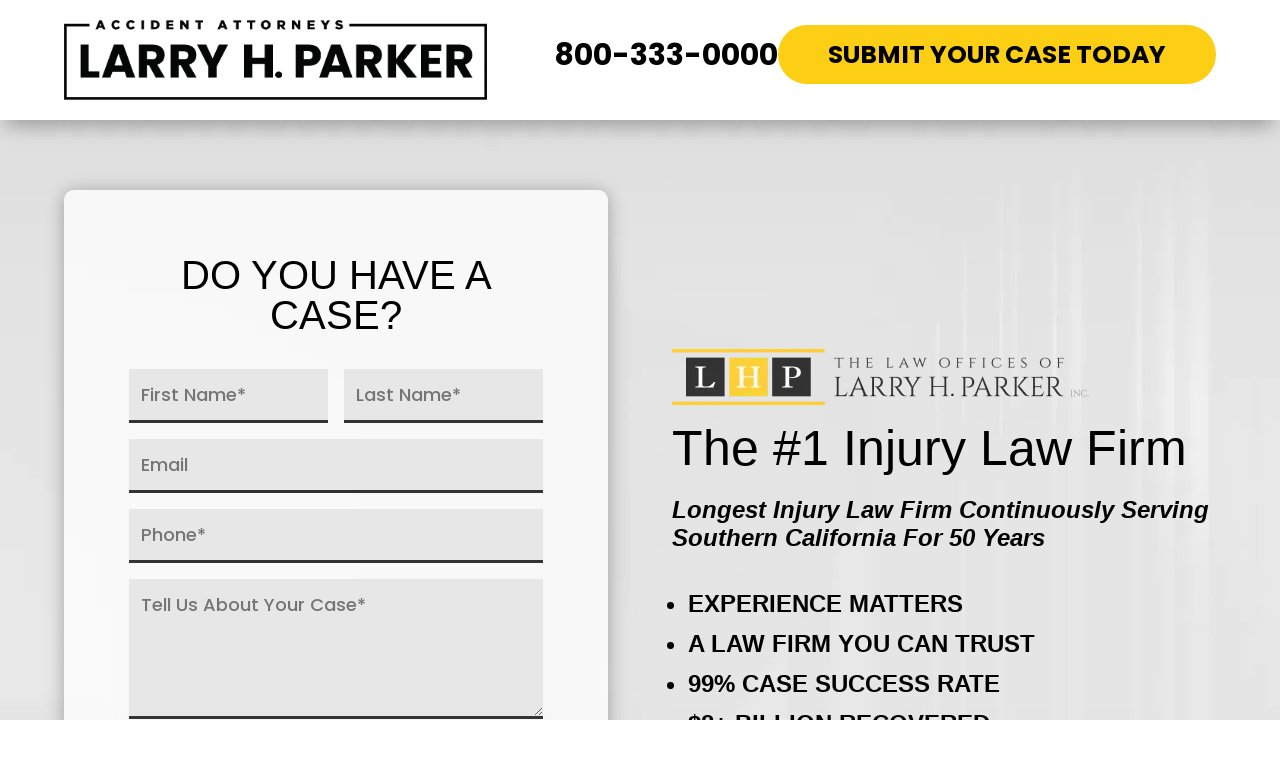

--- FILE ---
content_type: text/html; charset=UTF-8
request_url: https://www.larryhparker.com/motor-vehicle-accidents/
body_size: 65700
content:
<!DOCTYPE html><html lang="en-US"><head><script>if(navigator.userAgent.match(/MSIE|Internet Explorer/i)||navigator.userAgent.match(/Trident\/7\..*?rv:11/i)){let e=document.location.href;if(!e.match(/[?&]nonitro/)){if(e.indexOf("?")==-1){if(e.indexOf("#")==-1){document.location.href=e+"?nonitro=1"}else{document.location.href=e.replace("#","?nonitro=1#")}}else{if(e.indexOf("#")==-1){document.location.href=e+"&nonitro=1"}else{document.location.href=e.replace("#","&nonitro=1#")}}}}</script><link rel="preconnect" href="https://www.larryhparker.com" /><link rel="preconnect" href="https://www.google.com" /><link rel="preconnect" href="https://cdn-hgmpp.nitrocdn.com" /><link rel="preconnect" href="https://www.googletagmanager.com" /><meta charset="UTF-8" /><meta http-equiv="X-UA-Compatible" content="IE=edge" /><meta name="robots" content="index, follow, max-image-preview:large, max-snippet:-1, max-video-preview:-1" /><title>Motor Vehicle Accidents - Larry H. Parker Accident Attorneys</title><meta property="og:locale" content="en_US" /><meta property="og:type" content="article" /><meta property="og:title" content="Motor Vehicle Accidents" /><meta property="og:url" content="https://www.larryhparker.com/motor-vehicle-accidents/" /><meta property="og:site_name" content="Larry H. Parker Accident Attorneys" /><meta property="article:publisher" content="https://www.facebook.com/LarryHParker" /><meta property="article:modified_time" content="2024-10-31T01:36:30+00:00" /><meta name="twitter:card" content="summary_large_image" /><meta name="twitter:site" content="@larryhparker" /><meta name="twitter:label1" content="Est. reading time" /><meta name="twitter:data1" content="6 minutes" /><meta content="Fuse v.4.4" name="generator" /><meta name="msapplication-TileColor" content="#da532c" /><meta name="theme-color" content="#ffffff" /><meta name="viewport" content="width=device-width, initial-scale=1.0" /><meta name="msapplication-TileImage" content="https://www.larryhparker.com/wp-content/uploads/2023/12/cropped-Untitled-design-17-270x270.png" /><meta name="generator" content="NitroPack" /><script>var NPSH,NitroScrollHelper;NPSH=NitroScrollHelper=function(){let e=null;const o=window.sessionStorage.getItem("nitroScrollPos");function t(){let e=JSON.parse(window.sessionStorage.getItem("nitroScrollPos"))||{};if(typeof e!=="object"){e={}}e[document.URL]=window.scrollY;window.sessionStorage.setItem("nitroScrollPos",JSON.stringify(e))}window.addEventListener("scroll",function(){if(e!==null){clearTimeout(e)}e=setTimeout(t,200)},{passive:true});let r={};r.getScrollPos=()=>{if(!o){return 0}const e=JSON.parse(o);return e[document.URL]||0};r.isScrolled=()=>{return r.getScrollPos()>document.documentElement.clientHeight*.5};return r}();</script><script>(function(){var a=false;var e=document.documentElement.classList;var i=navigator.userAgent.toLowerCase();var n=["android","iphone","ipad"];var r=n.length;var o;var d=null;for(var t=0;t<r;t++){o=n[t];if(i.indexOf(o)>-1)d=o;if(e.contains(o)){a=true;e.remove(o)}}if(a&&d){e.add(d);if(d=="iphone"||d=="ipad"){e.add("ios")}}})();</script><script type="text/worker" id="nitro-web-worker">var preloadRequests=0;var remainingCount={};var baseURI="";self.onmessage=function(e){switch(e.data.cmd){case"RESOURCE_PRELOAD":var o=e.data.requestId;remainingCount[o]=0;e.data.resources.forEach(function(e){preload(e,function(o){return function(){console.log(o+" DONE: "+e);if(--remainingCount[o]==0){self.postMessage({cmd:"RESOURCE_PRELOAD",requestId:o})}}}(o));remainingCount[o]++});break;case"SET_BASEURI":baseURI=e.data.uri;break}};async function preload(e,o){if(typeof URL!=="undefined"&&baseURI){try{var a=new URL(e,baseURI);e=a.href}catch(e){console.log("Worker error: "+e.message)}}console.log("Preloading "+e);try{var n=new Request(e,{mode:"no-cors",redirect:"follow"});await fetch(n);o()}catch(a){console.log(a);var r=new XMLHttpRequest;r.responseType="blob";r.onload=o;r.onerror=o;r.open("GET",e,true);r.send()}}</script><script>window.addEventListener('load', function() {
                let div = document.createElement('div');
                div.innerHTML = document.querySelector('#nitro-fonts-wrapper').textContent;
                document.body.appendChild(div);
            })</script><script id="nprl">(()=>{if(window.NPRL!=undefined)return;(function(e){var t=e.prototype;t.after||(t.after=function(){var e,t=arguments,n=t.length,r=0,i=this,o=i.parentNode,a=Node,c=String,u=document;if(o!==null){while(r<n){(e=t[r])instanceof a?(i=i.nextSibling)!==null?o.insertBefore(e,i):o.appendChild(e):o.appendChild(u.createTextNode(c(e)));++r}}})})(Element);var e,t;e=t=function(){var t=false;var r=window.URL||window.webkitURL;var i=false;var o=true;var a=2;var c=null;var u=null;var d=true;var s=window.nitroGtmExcludes!=undefined;var l=s?JSON.parse(atob(window.nitroGtmExcludes)).map(e=>new RegExp(e)):[];var f;var m;var v=null;var p=null;var g=null;var h={touch:["touchmove","touchend"],default:["mousemove","click","keydown","wheel"]};var E=true;var y=[];var w=false;var b=[];var S=0;var N=0;var L=false;var T=0;var R=null;var O=false;var A=false;var C=false;var P=[];var I=[];var M=[];var k=[];var x=false;var _={};var j=new Map;var B="noModule"in HTMLScriptElement.prototype;var q=requestAnimationFrame||mozRequestAnimationFrame||webkitRequestAnimationFrame||msRequestAnimationFrame;const D="gtm.js?id=";function H(e,t){if(!_[e]){_[e]=[]}_[e].push(t)}function U(e,t){if(_[e]){var n=0,r=_[e];for(var n=0;n<r.length;n++){r[n].call(this,t)}}}function Y(){(function(e,t){var r=null;var i=function(e){r(e)};var o=null;var a={};var c=null;var u=null;var d=0;e.addEventListener(t,function(r){if(["load","DOMContentLoaded"].indexOf(t)!=-1){if(u){Q(function(){e.triggerNitroEvent(t)})}c=true}else if(t=="readystatechange"){d++;n.ogReadyState=d==1?"interactive":"complete";if(u&&u>=d){n.documentReadyState=n.ogReadyState;Q(function(){e.triggerNitroEvent(t)})}}});e.addEventListener(t+"Nitro",function(e){if(["load","DOMContentLoaded"].indexOf(t)!=-1){if(!c){e.preventDefault();e.stopImmediatePropagation()}else{}u=true}else if(t=="readystatechange"){u=n.documentReadyState=="interactive"?1:2;if(d<u){e.preventDefault();e.stopImmediatePropagation()}}});switch(t){case"load":o="onload";break;case"readystatechange":o="onreadystatechange";break;case"pageshow":o="onpageshow";break;default:o=null;break}if(o){Object.defineProperty(e,o,{get:function(){return r},set:function(n){if(typeof n!=="function"){r=null;e.removeEventListener(t+"Nitro",i)}else{if(!r){e.addEventListener(t+"Nitro",i)}r=n}}})}Object.defineProperty(e,"addEventListener"+t,{value:function(r){if(r!=t||!n.startedScriptLoading||document.currentScript&&document.currentScript.hasAttribute("nitro-exclude")){}else{arguments[0]+="Nitro"}e.ogAddEventListener.apply(e,arguments);a[arguments[1]]=arguments[0]}});Object.defineProperty(e,"removeEventListener"+t,{value:function(t){var n=a[arguments[1]];arguments[0]=n;e.ogRemoveEventListener.apply(e,arguments)}});Object.defineProperty(e,"triggerNitroEvent"+t,{value:function(t,n){n=n||e;var r=new Event(t+"Nitro",{bubbles:true});r.isNitroPack=true;Object.defineProperty(r,"type",{get:function(){return t},set:function(){}});Object.defineProperty(r,"target",{get:function(){return n},set:function(){}});e.dispatchEvent(r)}});if(typeof e.triggerNitroEvent==="undefined"){(function(){var t=e.addEventListener;var n=e.removeEventListener;Object.defineProperty(e,"ogAddEventListener",{value:t});Object.defineProperty(e,"ogRemoveEventListener",{value:n});Object.defineProperty(e,"addEventListener",{value:function(n){var r="addEventListener"+n;if(typeof e[r]!=="undefined"){e[r].apply(e,arguments)}else{t.apply(e,arguments)}},writable:true});Object.defineProperty(e,"removeEventListener",{value:function(t){var r="removeEventListener"+t;if(typeof e[r]!=="undefined"){e[r].apply(e,arguments)}else{n.apply(e,arguments)}}});Object.defineProperty(e,"triggerNitroEvent",{value:function(t,n){var r="triggerNitroEvent"+t;if(typeof e[r]!=="undefined"){e[r].apply(e,arguments)}}})})()}}).apply(null,arguments)}Y(window,"load");Y(window,"pageshow");Y(window,"DOMContentLoaded");Y(document,"DOMContentLoaded");Y(document,"readystatechange");try{var F=new Worker(r.createObjectURL(new Blob([document.getElementById("nitro-web-worker").textContent],{type:"text/javascript"})))}catch(e){var F=new Worker("data:text/javascript;base64,"+btoa(document.getElementById("nitro-web-worker").textContent))}F.onmessage=function(e){if(e.data.cmd=="RESOURCE_PRELOAD"){U(e.data.requestId,e)}};if(typeof document.baseURI!=="undefined"){F.postMessage({cmd:"SET_BASEURI",uri:document.baseURI})}var G=function(e){if(--S==0){Q(K)}};var W=function(e){e.target.removeEventListener("load",W);e.target.removeEventListener("error",W);e.target.removeEventListener("nitroTimeout",W);if(e.type!="nitroTimeout"){clearTimeout(e.target.nitroTimeout)}if(--N==0&&S==0){Q(J)}};var X=function(e){var t=e.textContent;try{var n=r.createObjectURL(new Blob([t.replace(/^(?:<!--)?(.*?)(?:-->)?$/gm,"$1")],{type:"text/javascript"}))}catch(e){var n="data:text/javascript;base64,"+btoa(t.replace(/^(?:<!--)?(.*?)(?:-->)?$/gm,"$1"))}return n};var K=function(){n.documentReadyState="interactive";document.triggerNitroEvent("readystatechange");document.triggerNitroEvent("DOMContentLoaded");if(window.pageYOffset||window.pageXOffset){window.dispatchEvent(new Event("scroll"))}A=true;Q(function(){if(N==0){Q(J)}Q($)})};var J=function(){if(!A||O)return;O=true;R.disconnect();en();n.documentReadyState="complete";document.triggerNitroEvent("readystatechange");window.triggerNitroEvent("load",document);window.triggerNitroEvent("pageshow",document);if(window.pageYOffset||window.pageXOffset||location.hash){let e=typeof history.scrollRestoration!=="undefined"&&history.scrollRestoration=="auto";if(e&&typeof NPSH!=="undefined"&&NPSH.getScrollPos()>0&&window.pageYOffset>document.documentElement.clientHeight*.5){window.scrollTo(0,NPSH.getScrollPos())}else if(location.hash){try{let e=document.querySelector(location.hash);if(e){e.scrollIntoView()}}catch(e){}}}var e=null;if(a==1){e=eo}else{e=eu}Q(e)};var Q=function(e){setTimeout(e,0)};var V=function(e){if(e.type=="touchend"||e.type=="click"){g=e}};var $=function(){if(d&&g){setTimeout(function(e){return function(){var t=function(e,t,n){var r=new Event(e,{bubbles:true,cancelable:true});if(e=="click"){r.clientX=t;r.clientY=n}else{r.touches=[{clientX:t,clientY:n}]}return r};var n;if(e.type=="touchend"){var r=e.changedTouches[0];n=document.elementFromPoint(r.clientX,r.clientY);n.dispatchEvent(t("touchstart"),r.clientX,r.clientY);n.dispatchEvent(t("touchend"),r.clientX,r.clientY);n.dispatchEvent(t("click"),r.clientX,r.clientY)}else if(e.type=="click"){n=document.elementFromPoint(e.clientX,e.clientY);n.dispatchEvent(t("click"),e.clientX,e.clientY)}}}(g),150);g=null}};var z=function(e){if(e.tagName=="SCRIPT"&&!e.hasAttribute("data-nitro-for-id")&&!e.hasAttribute("nitro-document-write")||e.tagName=="IMG"&&(e.hasAttribute("src")||e.hasAttribute("srcset"))||e.tagName=="IFRAME"&&e.hasAttribute("src")||e.tagName=="LINK"&&e.hasAttribute("href")&&e.hasAttribute("rel")&&e.getAttribute("rel")=="stylesheet"){if(e.tagName==="IFRAME"&&e.src.indexOf("about:blank")>-1){return}var t="";switch(e.tagName){case"LINK":t=e.href;break;case"IMG":if(k.indexOf(e)>-1)return;t=e.srcset||e.src;break;default:t=e.src;break}var n=e.getAttribute("type");if(!t&&e.tagName!=="SCRIPT")return;if((e.tagName=="IMG"||e.tagName=="LINK")&&(t.indexOf("data:")===0||t.indexOf("blob:")===0))return;if(e.tagName=="SCRIPT"&&n&&n!=="text/javascript"&&n!=="application/javascript"){if(n!=="module"||!B)return}if(e.tagName==="SCRIPT"){if(k.indexOf(e)>-1)return;if(e.noModule&&B){return}let t=null;if(document.currentScript){if(document.currentScript.src&&document.currentScript.src.indexOf(D)>-1){t=document.currentScript}if(document.currentScript.hasAttribute("data-nitro-gtm-id")){e.setAttribute("data-nitro-gtm-id",document.currentScript.getAttribute("data-nitro-gtm-id"))}}else if(window.nitroCurrentScript){if(window.nitroCurrentScript.src&&window.nitroCurrentScript.src.indexOf(D)>-1){t=window.nitroCurrentScript}}if(t&&s){let n=false;for(const t of l){n=e.src?t.test(e.src):t.test(e.textContent);if(n){break}}if(!n){e.type="text/googletagmanagerscript";let n=t.hasAttribute("data-nitro-gtm-id")?t.getAttribute("data-nitro-gtm-id"):t.id;if(!j.has(n)){j.set(n,[])}let r=j.get(n);r.push(e);return}}if(!e.src){if(e.textContent.length>0){e.textContent+="\n;if(document.currentScript.nitroTimeout) {clearTimeout(document.currentScript.nitroTimeout);}; setTimeout(function() { this.dispatchEvent(new Event('load')); }.bind(document.currentScript), 0);"}else{return}}else{}k.push(e)}if(!e.hasOwnProperty("nitroTimeout")){N++;e.addEventListener("load",W,true);e.addEventListener("error",W,true);e.addEventListener("nitroTimeout",W,true);e.nitroTimeout=setTimeout(function(){console.log("Resource timed out",e);e.dispatchEvent(new Event("nitroTimeout"))},5e3)}}};var Z=function(e){if(e.hasOwnProperty("nitroTimeout")&&e.nitroTimeout){clearTimeout(e.nitroTimeout);e.nitroTimeout=null;e.dispatchEvent(new Event("nitroTimeout"))}};document.documentElement.addEventListener("load",function(e){if(e.target.tagName=="SCRIPT"||e.target.tagName=="IMG"){k.push(e.target)}},true);document.documentElement.addEventListener("error",function(e){if(e.target.tagName=="SCRIPT"||e.target.tagName=="IMG"){k.push(e.target)}},true);var ee=["appendChild","replaceChild","insertBefore","prepend","append","before","after","replaceWith","insertAdjacentElement"];var et=function(){if(s){window._nitro_setTimeout=window.setTimeout;window.setTimeout=function(e,t,...n){let r=document.currentScript||window.nitroCurrentScript;if(!r||r.src&&r.src.indexOf(D)==-1){return window._nitro_setTimeout.call(window,e,t,...n)}return window._nitro_setTimeout.call(window,function(e,t){return function(...n){window.nitroCurrentScript=e;t(...n)}}(r,e),t,...n)}}ee.forEach(function(e){HTMLElement.prototype["og"+e]=HTMLElement.prototype[e];HTMLElement.prototype[e]=function(...t){if(this.parentNode||this===document.documentElement){switch(e){case"replaceChild":case"insertBefore":t.pop();break;case"insertAdjacentElement":t.shift();break}t.forEach(function(e){if(!e)return;if(e.tagName=="SCRIPT"){z(e)}else{if(e.children&&e.children.length>0){e.querySelectorAll("script").forEach(z)}}})}return this["og"+e].apply(this,arguments)}})};var en=function(){if(s&&typeof window._nitro_setTimeout==="function"){window.setTimeout=window._nitro_setTimeout}ee.forEach(function(e){HTMLElement.prototype[e]=HTMLElement.prototype["og"+e]})};var er=async function(){if(o){ef(f);ef(V);if(v){clearTimeout(v);v=null}}if(T===1){L=true;return}else if(T===0){T=-1}n.startedScriptLoading=true;Object.defineProperty(document,"readyState",{get:function(){return n.documentReadyState},set:function(){}});var e=document.documentElement;var t={attributes:true,attributeFilter:["src"],childList:true,subtree:true};R=new MutationObserver(function(e,t){e.forEach(function(e){if(e.type=="childList"&&e.addedNodes.length>0){e.addedNodes.forEach(function(e){if(!document.documentElement.contains(e)){return}if(e.tagName=="IMG"||e.tagName=="IFRAME"||e.tagName=="LINK"){z(e)}})}if(e.type=="childList"&&e.removedNodes.length>0){e.removedNodes.forEach(function(e){if(e.tagName=="IFRAME"||e.tagName=="LINK"){Z(e)}})}if(e.type=="attributes"){var t=e.target;if(!document.documentElement.contains(t)){return}if(t.tagName=="IFRAME"||t.tagName=="LINK"||t.tagName=="IMG"||t.tagName=="SCRIPT"){z(t)}}})});R.observe(e,t);if(!s){et()}await Promise.all(P);var r=b.shift();var i=null;var a=false;while(r){var c;var u=JSON.parse(atob(r.meta));var d=u.delay;if(r.type=="inline"){var l=document.getElementById(r.id);if(l){l.remove()}else{r=b.shift();continue}c=X(l);if(c===false){r=b.shift();continue}}else{c=r.src}if(!a&&r.type!="inline"&&(typeof u.attributes.async!="undefined"||typeof u.attributes.defer!="undefined")){if(i===null){i=r}else if(i===r){a=true}if(!a){b.push(r);r=b.shift();continue}}var m=document.createElement("script");m.src=c;m.setAttribute("data-nitro-for-id",r.id);for(var p in u.attributes){try{if(u.attributes[p]===false){m.setAttribute(p,"")}else{m.setAttribute(p,u.attributes[p])}}catch(e){console.log("Error while setting script attribute",m,e)}}m.async=false;if(u.canonicalLink!=""&&Object.getOwnPropertyDescriptor(m,"src")?.configurable!==false){(e=>{Object.defineProperty(m,"src",{get:function(){return e.canonicalLink},set:function(){}})})(u)}if(d){setTimeout((function(e,t){var n=document.querySelector("[data-nitro-marker-id='"+t+"']");if(n){n.after(e)}else{document.head.appendChild(e)}}).bind(null,m,r.id),d)}else{m.addEventListener("load",G);m.addEventListener("error",G);if(!m.noModule||!B){S++}var g=document.querySelector("[data-nitro-marker-id='"+r.id+"']");if(g){Q(function(e,t){return function(){e.after(t)}}(g,m))}else{Q(function(e){return function(){document.head.appendChild(e)}}(m))}}r=b.shift()}};var ei=function(){var e=document.getElementById("nitro-deferred-styles");var t=document.createElement("div");t.innerHTML=e.textContent;return t};var eo=async function(e){isPreload=e&&e.type=="NitroPreload";if(!isPreload){T=-1;E=false;if(o){ef(f);ef(V);if(v){clearTimeout(v);v=null}}}if(w===false){var t=ei();let e=t.querySelectorAll('style,link[rel="stylesheet"]');w=e.length;if(w){let e=document.getElementById("nitro-deferred-styles-marker");e.replaceWith.apply(e,t.childNodes)}else if(isPreload){Q(ed)}else{es()}}else if(w===0&&!isPreload){es()}};var ea=function(){var e=ei();var t=e.childNodes;var n;var r=[];for(var i=0;i<t.length;i++){n=t[i];if(n.href){r.push(n.href)}}var o="css-preload";H(o,function(e){eo(new Event("NitroPreload"))});if(r.length){F.postMessage({cmd:"RESOURCE_PRELOAD",resources:r,requestId:o})}else{Q(function(){U(o)})}};var ec=function(){if(T===-1)return;T=1;var e=[];var t,n;for(var r=0;r<b.length;r++){t=b[r];if(t.type!="inline"){if(t.src){n=JSON.parse(atob(t.meta));if(n.delay)continue;if(n.attributes.type&&n.attributes.type=="module"&&!B)continue;e.push(t.src)}}}if(e.length){var i="js-preload";H(i,function(e){T=2;if(L){Q(er)}});F.postMessage({cmd:"RESOURCE_PRELOAD",resources:e,requestId:i})}};var eu=function(){while(I.length){style=I.shift();if(style.hasAttribute("nitropack-onload")){style.setAttribute("onload",style.getAttribute("nitropack-onload"));Q(function(e){return function(){e.dispatchEvent(new Event("load"))}}(style))}}while(M.length){style=M.shift();if(style.hasAttribute("nitropack-onerror")){style.setAttribute("onerror",style.getAttribute("nitropack-onerror"));Q(function(e){return function(){e.dispatchEvent(new Event("error"))}}(style))}}};var ed=function(){if(!x){if(i){Q(function(){var e=document.getElementById("nitro-critical-css");if(e){e.remove()}})}x=true;onStylesLoadEvent=new Event("NitroStylesLoaded");onStylesLoadEvent.isNitroPack=true;window.dispatchEvent(onStylesLoadEvent)}};var es=function(){if(a==2){Q(er)}else{eu()}};var el=function(e){m.forEach(function(t){document.addEventListener(t,e,true)})};var ef=function(e){m.forEach(function(t){document.removeEventListener(t,e,true)})};if(s){et()}return{setAutoRemoveCriticalCss:function(e){i=e},registerScript:function(e,t,n){b.push({type:"remote",src:e,id:t,meta:n})},registerInlineScript:function(e,t){b.push({type:"inline",id:e,meta:t})},registerStyle:function(e,t,n){y.push({href:e,rel:t,media:n})},onLoadStyle:function(e){I.push(e);if(w!==false&&--w==0){Q(ed);if(E){E=false}else{es()}}},onErrorStyle:function(e){M.push(e);if(w!==false&&--w==0){Q(ed);if(E){E=false}else{es()}}},loadJs:function(e,t){if(!e.src){var n=X(e);if(n!==false){e.src=n;e.textContent=""}}if(t){Q(function(e,t){return function(){e.after(t)}}(t,e))}else{Q(function(e){return function(){document.head.appendChild(e)}}(e))}},loadQueuedResources:async function(){window.dispatchEvent(new Event("NitroBootStart"));if(p){clearTimeout(p);p=null}window.removeEventListener("load",e.loadQueuedResources);f=a==1?er:eo;if(!o||g){Q(f)}else{if(navigator.userAgent.indexOf(" Edge/")==-1){ea();H("css-preload",ec)}el(f);if(u){if(c){v=setTimeout(f,c)}}else{}}},fontPreload:function(e){var t="critical-fonts";H(t,function(e){document.getElementById("nitro-critical-fonts").type="text/css"});F.postMessage({cmd:"RESOURCE_PRELOAD",resources:e,requestId:t})},boot:function(){if(t)return;t=true;C=typeof NPSH!=="undefined"&&NPSH.isScrolled();let n=document.prerendering;if(location.hash||C||n){o=false}m=h.default.concat(h.touch);p=setTimeout(e.loadQueuedResources,1500);el(V);if(C){e.loadQueuedResources()}else{window.addEventListener("load",e.loadQueuedResources)}},addPrerequisite:function(e){P.push(e)},getTagManagerNodes:function(e){if(!e)return j;return j.get(e)??[]}}}();var n,r;n=r=function(){var t=document.write;return{documentWrite:function(n,r){if(n&&n.hasAttribute("nitro-exclude")){return t.call(document,r)}var i=null;if(n.documentWriteContainer){i=n.documentWriteContainer}else{i=document.createElement("span");n.documentWriteContainer=i}var o=null;if(n){if(n.hasAttribute("data-nitro-for-id")){o=document.querySelector('template[data-nitro-marker-id="'+n.getAttribute("data-nitro-for-id")+'"]')}else{o=n}}i.innerHTML+=r;i.querySelectorAll("script").forEach(function(e){e.setAttribute("nitro-document-write","")});if(!i.parentNode){if(o){o.parentNode.insertBefore(i,o)}else{document.body.appendChild(i)}}var a=document.createElement("span");a.innerHTML=r;var c=a.querySelectorAll("script");if(c.length){c.forEach(function(t){var n=t.getAttributeNames();var r=document.createElement("script");n.forEach(function(e){r.setAttribute(e,t.getAttribute(e))});r.async=false;if(!t.src&&t.textContent){r.textContent=t.textContent}e.loadJs(r,o)})}},TrustLogo:function(e,t){var n=document.getElementById(e);var r=document.createElement("img");r.src=t;n.parentNode.insertBefore(r,n)},documentReadyState:"loading",ogReadyState:document.readyState,startedScriptLoading:false,loadScriptDelayed:function(e,t){setTimeout(function(){var t=document.createElement("script");t.src=e;document.head.appendChild(t)},t)}}}();document.write=function(e){n.documentWrite(document.currentScript,e)};document.writeln=function(e){n.documentWrite(document.currentScript,e+"\n")};window.NPRL=e;window.NitroResourceLoader=t;window.NPh=n;window.NitroPackHelper=r})();</script><style type="text/css" id="nitro-critical-css">.wpcf7 .screen-reader-response{position:absolute;overflow:hidden;clip:rect(1px,1px,1px,1px);clip-path:inset(50%);height:1px;width:1px;margin:-1px;padding:0;border:0;word-wrap:normal !important}.wpcf7 .hidden-fields-container{display:none}.wpcf7 form .wpcf7-response-output{margin:2em .5em 1em;padding:.2em 1em;border:2px solid #00a0d2}.wpcf7 form.init .wpcf7-response-output{display:none}.wpcf7-form-control-wrap{position:relative}.wpcf7-list-item{display:inline-block;margin:0 0 0 1em}.wpcf7-list-item-label::before,.wpcf7-list-item-label::after{content:" "}.wpcf7 input[type="email"],.wpcf7 input[type="tel"]{direction:ltr}:root{--animate-duration:1s;--animate-delay:1s;--animate-repeat:1}:root{--section-padding:8rem;--grid-width:280px;--auto-grid:repeat(auto-fill,minmax(min(var(--grid-width),100%),1fr));--white:#fff;--black:#000;--green:#68bf41}.attorney-profile-header{grid-area:header}.attorney-profile-info{grid-area:info;display:grid;gap:2rem}.attorney-profile-photo{grid-area:photo}.attorney-profile-content{grid-area:content;display:grid;gap:2rem}a,body,div,em,fieldset,form,h1,h2,h3,h4,html,i,img,label,li,p,span,strong,ul{margin:0;padding:0;border:0;outline:0;font-size:100%;-ms-text-size-adjust:100%;-webkit-text-size-adjust:100%;vertical-align:baseline;background:transparent}body{line-height:1}ul{list-style:none}:focus{outline:0}article,header{display:block}body{font-family:Open Sans,Arial,sans-serif;font-size:14px;color:#666;background-color:#fff;line-height:1.7em;font-weight:500;-webkit-font-smoothing:antialiased;-moz-osx-font-smoothing:grayscale}body.et_cover_background{background-size:cover !important;background-position:top !important;background-repeat:no-repeat !important;background-attachment:fixed}a{color:#2ea3f2}a{text-decoration:none}p{padding-bottom:1em}p:not(.has-background):last-of-type{padding-bottom:0}strong{font-weight:700}em,i{font-style:italic}h1,h2,h3,h4{color:#333;padding-bottom:10px;line-height:1em;font-weight:500}h1{font-size:30px}h2{font-size:26px}h3{font-size:22px}h4{font-size:18px}input{-webkit-appearance:none}input[type=checkbox]{-webkit-appearance:checkbox}input[type=email],input[type=tel],input[type=text],textarea{background-color:#fff;border:1px solid #bbb;padding:2px;color:#4e4e4e}input[type=text],textarea{margin:0}textarea{padding:4px}input,textarea{font-family:inherit}img{max-width:100%;height:auto}#main-content{background-color:#fff}.main_title{margin-bottom:20px}.entry-content ul,.et-l--footer ul{list-style-type:disc;padding:0 0 23px 1em;line-height:26px}.page.et_pb_pagebuilder_layout #main-content{background-color:transparent}*{-webkit-box-sizing:border-box;box-sizing:border-box}.et-pb-icon{content:attr(data-icon)}.et-pb-icon{font-family:ETmodules;speak:none;font-weight:400;-webkit-font-feature-settings:normal;font-feature-settings:normal;font-variant:normal;text-transform:none;line-height:1;-webkit-font-smoothing:antialiased;font-size:96px;font-style:normal;display:inline-block;-webkit-box-sizing:border-box;box-sizing:border-box;direction:ltr}.et_pb_module.et_pb_text_align_left{text-align:left}.et_pb_module.et_pb_text_align_center{text-align:center}.et_builder_inner_content{position:relative;z-index:1}header .et_builder_inner_content{z-index:2}.et_pb_css_mix_blend_mode_passthrough{mix-blend-mode:unset !important}.et_pb_module_inner{position:relative}.et_pb_module,.et_pb_with_background{position:relative;background-size:cover;background-position:50%;background-repeat:no-repeat}header.et-l.et-l--header:after{clear:both;display:block;content:""}.et_pb_module{-webkit-animation-timing-function:linear;animation-timing-function:linear;-webkit-animation-duration:.2s;animation-duration:.2s}@media (min-width:981px){.et_pb_section div.et_pb_row .et_pb_column .et_pb_module:last-child{margin-bottom:0}}@media (min-width:981px){.et_pb_gutters3 .et_pb_column{margin-right:5.5%}.et_pb_gutters3 .et_pb_column_4_4{width:100%}.et_pb_gutters3 .et_pb_column_4_4 .et_pb_module{margin-bottom:2.75%}.et_pb_gutters3 .et_pb_column_3_5{width:57.8%}.et_pb_gutters3 .et_pb_column_3_5 .et_pb_module{margin-bottom:4.758%}.et_pb_gutters3 .et_pb_column_1_2{width:47.25%}.et_pb_gutters3 .et_pb_column_1_2 .et_pb_module{margin-bottom:5.82%}.et_pb_gutters3 .et_pb_column_2_5{width:36.7%}.et_pb_gutters3 .et_pb_column_2_5 .et_pb_module{margin-bottom:7.493%}}@media (min-width:981px){.et_pb_gutters4 .et_pb_column,.et_pb_gutters4.et_pb_row .et_pb_column{margin-right:8%}.et_pb_gutters4 .et_pb_column_1_2,.et_pb_gutters4.et_pb_row .et_pb_column_1_2{width:46%}.et_pb_gutters4 .et_pb_column_1_2 .et_pb_module,.et_pb_gutters4.et_pb_row .et_pb_column_1_2 .et_pb_module{margin-bottom:8.696%}}.et_pb_section{position:relative;background-color:#fff;background-position:50%;background-size:100%;background-size:cover}@media (min-width:981px){.et_pb_section{padding:4% 0}}.et_pb_row{width:80%;max-width:1080px;margin:auto;position:relative}.et_pb_row:after{content:"";display:block;clear:both;visibility:hidden;line-height:0;height:0;width:0}.et_pb_column{float:left;background-size:cover;background-position:50%;position:relative;z-index:2;min-height:1px}.et_pb_row .et_pb_column.et-last-child,.et_pb_row .et_pb_column:last-child{margin-right:0 !important}.et_pb_column,.et_pb_row{background-size:cover;background-position:50%;background-repeat:no-repeat}@media (min-width:981px){.et_pb_row{padding:2% 0}.et_pb_row .et_pb_column.et-last-child,.et_pb_row .et_pb_column:last-child{margin-right:0 !important}}.et_pb_image{margin-left:auto;margin-right:auto;line-height:0}.et_pb_image{display:block}.et_pb_image .et_pb_image_wrap{display:inline-block;position:relative;max-width:100%}.et_pb_image img{position:relative}.et_pb_image_sticky{margin-bottom:0 !important;display:inherit}.et_pb_code_inner{position:relative}.et_pb_text{word-wrap:break-word}.et_pb_text ul{padding-bottom:1em}.et_pb_text>:last-child{padding-bottom:0}.et_pb_text_inner{position:relative}:root{--yellow:#fccf14;--red:#bd2727}.et_pb_column{min-height:auto}.entry-title{font-size:clamp(2rem,calc(1.5rem + 2dvw),3rem);margin:0;padding:0;font-weight:600}.header-img{text-align:center;padding:80px 0;position:relative;background-position:center;background-size:100%;background-size:cover}.header-img .main_title{color:#fff;margin-bottom:0;padding-bottom:0;font-size:45px;line-height:55px;width:40%;margin:0 auto}.flex-row{display:flex;align-items:center}.header-btn-wrap{display:flex;justify-content:flex-end;gap:35px;align-items:center;align-content:center}.phno .fuse-phone{color:#000;font-size:26px;font-family:"Poppins",Helvetica,Arial,Lucida,sans-serif;font-weight:700;line-height:38px}.red-button{background-color:var(--yellow);color:#000;font-size:18px;font-family:"Poppins",Helvetica,Arial,Lucida,sans-serif;font-weight:700;text-transform:uppercase;line-height:28px;padding:.6em 1.3em;border-radius:50px}#ppc-header .phno .fuse-phone{font-size:30px;line-height:40px}#ppc-header .red-button{font-size:25px;line-height:32px;padding:12px 50px}.header-img:before{content:"";background-image:url("https://cdn-hgmpp.nitrocdn.com/DknXhcROShTtHbgYauiYjTrLgFhrOJgn/assets/images/optimized/rev-51439ff/www.larryhparker.com/wp-content/uploads/2022/10/Larry-Banner-image-opt-v181022.png");background-repeat:no-repeat;background-size:cover;width:30%;height:85%;position:absolute;left:4vw;bottom:0}.page-id-1358 #innepage-testimonial-section,.page-id-1358 .header-img,.page-id-1358 .breadcrumb-section{display:none !important}#ppc-header .et_pb_row{padding:20px 0 !important}@media only screen and (min-width:1920px){.header-img:before{width:18%;left:20vw}.header-img .main_title{width:22%}}.form-container{display:grid;gap:16px}.form-container p{padding-bottom:0}.form-container .form-group{display:grid;gap:16px}.form-container .form-group.grid-cols-2{grid-template-columns:1fr 1fr}.form-container .form-control{width:100%;max-height:140px;border:none;border-bottom:3px solid #333 !important;background-color:#e7e7e7;color:#666;font-family:"Poppins",Helvetica,Arial,Lucida,sans-serif;font-size:18px;font-weight:500;padding:12px}.btn{background-color:var(--yellow) !important;color:#000 !important;padding:25px 35px !important;border:0 none;font-family:"Poppins",Helvetica,Arial,Lucida,sans-serif;font-size:20px !important;font-weight:700;text-transform:uppercase;margin-top:30px;width:100%;margin:0 auto}.form-group-columns-2{display:grid;gap:16px}.common-footer-form .form-group-columns-2{grid-template-columns:1fr 1fr}.common-footer-form .form-container .form-control{background-color:#fff;color:#000;width:100%;border-color:#ccc !important;padding:13px !important;font-size:18px}.fuse-click-to-call-button{display:none}.fuse-click-to-call-button a{color:#fff;background-color:#000;position:fixed;bottom:0;width:100%;text-align:center;display:block;z-index:10000;height:60px;font-size:20px;line-height:60px;text-decoration:none !important}body{font-size:16px}body{color:#000}h1,h2,h3,h4{color:#000}body{line-height:1.6em}a{color:#bd2727}@media only screen and (min-width:1350px){.et_pb_row{padding:27px 0}.et_pb_section{padding:54px 0}}h1,h2,h3,h4{font-family:"Poppins",sans-serif}body,input,textarea{font-family:"Poppins",sans-serif}.et_pb_section_0_tb_header.et_pb_section{padding-top:0px;padding-bottom:0px}.et_pb_section_0_tb_header{z-index:10;box-shadow:0px 12px 18px -6px rgba(0,0,0,.3);z-index:10;position:relative}.et_pb_row_0_tb_header{width:90%;max-width:1300px}.et_pb_image_0_tb_header{width:100%;max-width:100% !important;text-align:left;margin-left:0}.et_pb_image_0_tb_header .et_pb_image_wrap,.et_pb_image_0_tb_header img{width:100%}.et_pb_code_0_tb_header{margin-bottom:10px !important}.et_pb_column_0_tb_header,.et_pb_column_1_tb_header{background-color:rgba(255,255,255,0)}div.et_pb_section.et_pb_section_0{background-image:url("https://cdn-hgmpp.nitrocdn.com/DknXhcROShTtHbgYauiYjTrLgFhrOJgn/assets/images/optimized/rev-51439ff/www.larryhparker.com/wp-content/uploads/2022/07/form-bg-v072022.png") !important}.et_pb_section_0.et_pb_section{padding-top:70px;padding-bottom:70px}.et_pb_row_0.et_pb_row,.et_pb_row_1.et_pb_row{padding-top:0px !important;padding-bottom:0px !important;padding-top:0px;padding-bottom:0px}.et_pb_row_0{width:90%;max-width:1300px}div.et_pb_section.et_pb_section_0.nitro-lazy{background-image:none !important}.et_pb_text_0.et_pb_text,.et_pb_text_2.et_pb_text,.et_pb_text_3.et_pb_text,.et_pb_text_4.et_pb_text,.et_pb_text_4.et_pb_text ul li{color:#000 !important}.et_pb_text_0,.et_pb_text_4{line-height:1.8em;font-family:"Open Sans",sans-serif;font-weight:300;font-size:1em;line-height:1.8em}.et_pb_text_0 h4{font-family:"Crimson Pro",sans-serif;text-transform:uppercase;font-size:2.5em;color:#000 !important}.et_pb_image_0{margin-bottom:19px !important;text-align:left;margin-left:0}.et_pb_text_2{line-height:1.2em;font-family:"Crimson Pro",sans-serif;font-weight:600;font-size:1em;line-height:1.2em;margin-bottom:13px !important}.et_pb_text_2 h3{font-family:"Crimson Pro",sans-serif;font-size:3.1em;color:#000 !important;text-align:left}.et_pb_text_3{line-height:1.2em;font-family:"Crimson Pro",sans-serif;font-weight:600;font-style:italic;font-size:1.5em;line-height:1.2em}.et_pb_text_4 ul li{line-height:1.7em;font-family:"Crimson Pro",sans-serif;font-weight:600;text-transform:uppercase;font-size:1.5em;line-height:1.7em}.et_pb_section_1.et_pb_section{padding-top:0px;padding-bottom:0px}.et_pb_row_1{width:100%;max-width:100%}.et_pb_image_1{width:100%;max-width:100% !important;text-align:left;margin-left:0}.et_pb_image_1 .et_pb_image_wrap,.et_pb_image_1 img{width:100%}.et_pb_column_0{background-color:rgba(255,255,255,.78);border-radius:10px 10px 10px 10px;overflow:hidden;padding-top:65px;padding-right:65px;padding-bottom:65px;padding-left:65px;box-shadow:0px 2px 18px 0px rgba(0,0,0,.3)}.et_pb_column_1,.et_pb_column_2{background-color:rgba(255,255,255,0)}.et_pb_section_0_tb_footer.et_pb_section{padding-bottom:0px;background-color:#315076 !important}.et_pb_row_0_tb_footer,.et_pb_row_1_tb_footer{width:90%;max-width:1300px}.et_pb_text_0_tb_footer.et_pb_text{color:#000 !important}.et_pb_text_0_tb_footer{line-height:1.8em;font-family:"Open Sans",sans-serif;font-weight:300;font-size:1.2em;line-height:1.8em}.et_pb_text_0_tb_footer h2,.et_pb_text_1_tb_footer h2{font-size:36px;color:#fff !important;line-height:1.3em;text-align:center}.et_pb_text_0_tb_footer h3,.et_pb_text_1_tb_footer h3{text-transform:uppercase;font-size:20px;color:#fff !important;text-align:center}.dnxte-tstprfle-nam,.dnxte_testimonial_parent_0_tb_footer .dnxte-itcont-des{text-align:center}.dnxte_testimonial_parent_0_tb_footer .dnxte_testimonial_child{padding-right:30px;padding-left:30px}.dnxte_testimonial_parent_0_tb_footer .swiper-button-prev,.dnxte_testimonial_parent_0_tb_footer .swiper-button-next{color:#ffcf36 !important;background-color:rgba(255,255,255,0) !important;width:27px !important;height:27px !important}.dnxte_testimonial_parent_0_tb_footer .swiper-button-prev:after,.dnxte_testimonial_parent_0_tb_footer .swiper-button-next:after{font-size:22px;color:#ffcf36 !important}.dnxte_testimonial_parent_0_tb_footer .dnext-star-rating{background-color:rgba(0,0,0,0)}.dnxte_testimonial_parent_0_tb_footer .dnext-star-rating i.divinext-star-full::before{color:#ffbf36}.et_pb_text_1_tb_footer.et_pb_text{color:#fff !important}.et_pb_text_1_tb_footer{line-height:1.5em;line-height:1.5em;margin-bottom:20px !important}.et_pb_section_1_tb_footer.et_pb_section{padding-top:0px;padding-bottom:0px;background-color:#ffcf36 !important}.et_pb_row_1_tb_footer.et_pb_row{padding-top:10px !important;padding-bottom:10px !important;padding-top:10px;padding-bottom:10px}.et_pb_column_0_tb_footer,.et_pb_column_1_tb_footer,.et_pb_column_2_tb_footer{background-color:rgba(255,255,255,0)}.dnxte_testimonial_child_0_tb_footer h4.dnxte-tstprfle-nam,.dnxte_testimonial_child_1_tb_footer h4.dnxte-tstprfle-nam,.dnxte_testimonial_child_2_tb_footer h4.dnxte-tstprfle-nam,.dnxte_testimonial_child_3_tb_footer h4.dnxte-tstprfle-nam,.dnxte_testimonial_child_4_tb_footer h4.dnxte-tstprfle-nam{font-weight:700;font-size:24px;color:#fff !important;line-height:34px;text-align:center}.dnxte_testimonial_child_0_tb_footer .dnxte-itcont-des,.dnxte_testimonial_child_1_tb_footer .dnxte-itcont-des,.dnxte_testimonial_child_2_tb_footer .dnxte-itcont-des,.dnxte_testimonial_child_3_tb_footer .dnxte-itcont-des{color:#fff !important;line-height:30px !important;text-align:center !important;margin-bottom:30px}.dnxte_testimonial_child_4_tb_footer .dnxte-itcont-des{font-family:"Crimson Pro",sans-serif !important;color:#fff !important;line-height:30px !important;text-align:center !important;margin-bottom:30px}:root{--wp--preset--aspect-ratio--square:1;--wp--preset--aspect-ratio--4-3:4/3;--wp--preset--aspect-ratio--3-4:3/4;--wp--preset--aspect-ratio--3-2:3/2;--wp--preset--aspect-ratio--2-3:2/3;--wp--preset--aspect-ratio--16-9:16/9;--wp--preset--aspect-ratio--9-16:9/16;--wp--preset--color--black:#000;--wp--preset--color--cyan-bluish-gray:#abb8c3;--wp--preset--color--white:#fff;--wp--preset--color--pale-pink:#f78da7;--wp--preset--color--vivid-red:#cf2e2e;--wp--preset--color--luminous-vivid-orange:#ff6900;--wp--preset--color--luminous-vivid-amber:#fcb900;--wp--preset--color--light-green-cyan:#7bdcb5;--wp--preset--color--vivid-green-cyan:#00d084;--wp--preset--color--pale-cyan-blue:#8ed1fc;--wp--preset--color--vivid-cyan-blue:#0693e3;--wp--preset--color--vivid-purple:#9b51e0;--wp--preset--gradient--vivid-cyan-blue-to-vivid-purple:linear-gradient(135deg,#0693e3 0%,#9b51e0 100%);--wp--preset--gradient--light-green-cyan-to-vivid-green-cyan:linear-gradient(135deg,#7adcb4 0%,#00d082 100%);--wp--preset--gradient--luminous-vivid-amber-to-luminous-vivid-orange:linear-gradient(135deg,#fcb900 0%,#ff6900 100%);--wp--preset--gradient--luminous-vivid-orange-to-vivid-red:linear-gradient(135deg,#ff6900 0%,#cf2e2e 100%);--wp--preset--gradient--very-light-gray-to-cyan-bluish-gray:linear-gradient(135deg,#eee 0%,#a9b8c3 100%);--wp--preset--gradient--cool-to-warm-spectrum:linear-gradient(135deg,#4aeadc 0%,#9778d1 20%,#cf2aba 40%,#ee2c82 60%,#fb6962 80%,#fef84c 100%);--wp--preset--gradient--blush-light-purple:linear-gradient(135deg,#ffceec 0%,#9896f0 100%);--wp--preset--gradient--blush-bordeaux:linear-gradient(135deg,#fecda5 0%,#fe2d2d 50%,#6b003e 100%);--wp--preset--gradient--luminous-dusk:linear-gradient(135deg,#ffcb70 0%,#c751c0 50%,#4158d0 100%);--wp--preset--gradient--pale-ocean:linear-gradient(135deg,#fff5cb 0%,#b6e3d4 50%,#33a7b5 100%);--wp--preset--gradient--electric-grass:linear-gradient(135deg,#caf880 0%,#71ce7e 100%);--wp--preset--gradient--midnight:linear-gradient(135deg,#020381 0%,#2874fc 100%);--wp--preset--font-size--small:13px;--wp--preset--font-size--medium:20px;--wp--preset--font-size--large:36px;--wp--preset--font-size--x-large:42px;--wp--preset--spacing--20:.44rem;--wp--preset--spacing--30:.67rem;--wp--preset--spacing--40:1rem;--wp--preset--spacing--50:1.5rem;--wp--preset--spacing--60:2.25rem;--wp--preset--spacing--70:3.38rem;--wp--preset--spacing--80:5.06rem;--wp--preset--shadow--natural:6px 6px 9px rgba(0,0,0,.2);--wp--preset--shadow--deep:12px 12px 50px rgba(0,0,0,.4);--wp--preset--shadow--sharp:6px 6px 0px rgba(0,0,0,.2);--wp--preset--shadow--outlined:6px 6px 0px -3px #fff,6px 6px #000;--wp--preset--shadow--crisp:6px 6px 0px #000}:root{--wp--style--global--content-size:823px;--wp--style--global--wide-size:1080px}:where(body){margin:0}body{padding-top:0px;padding-right:0px;padding-bottom:0px;padding-left:0px}.dnext-star-rating i:before{font-family:"ETmodules" !important;position:absolute;top:0;left:0}.dnxte-itcont-des{font-size:18px;font-weight:300;color:#909eab;line-height:30px;text-align:center}.dnxte-rating-revstar{font-size:20px;display:block;margin:0 auto 20px;text-align:center}.dnxte-tstimonial-item-prfle{display:-webkit-box;display:-ms-flexbox;display:flex;-webkit-box-align:center;-ms-flex-align:center;align-items:center;-webkit-box-pack:center;-ms-flex-pack:center;justify-content:center;margin-bottom:30px}.dnext-star-rating{font-style:normal;font-family:"ETmodules" !important;color:#ccd6df}.dnext-star-rating .et-pb-icon{font-size:14px}.dnext-star-rating>i{display:inline-block;position:relative;font-style:normal}.dnext-star-rating i:before{content:"";display:block;text-align:center;text-decoration:none;font-size:inherit;overflow:hidden}.dnext-star-rating i.divinext-star-full::before{color:#ffbf36}.dnxte_testimonial_parent .swiper-pagination{width:100% !important}.dnxte_testimonial_parent .swiper-button-next,.dnxte_testimonial_parent .swiper-button-prev{background-image:none;display:-webkit-box;display:-ms-flexbox;display:flex;-webkit-box-pack:center;-ms-flex-pack:center;justify-content:center;-webkit-box-align:center;-ms-flex-align:center;align-items:center;-webkit-transform:translateY(-50%);transform:translateY(-50%)}.dnxt_testimonial_arrows_outer_right{right:-8% !important}.dnxt_testimonial_arrows_outer_left{left:-8% !important}.dnxte-itcont-des,.dnxte_testimonial_child,.dnxte_testimonial_parent .dnext-star-rating,.dnxte_testimonial_parent .swiper-container{border-width:0;border-color:#333;border-style:solid}.dnxte-itcont-des p:empty{margin:0;padding:0}:root{--swiper-theme-color:#007aff}.swiper-container{margin-left:auto;margin-right:auto;position:relative;overflow:hidden;list-style:none;padding:0;z-index:1}.swiper-wrapper{position:relative;width:100%;height:100%;z-index:1;display:flex;box-sizing:content-box}.swiper-wrapper{transform:translate3d(0px,0,0)}:root{--swiper-navigation-size:44px}.swiper-button-next,.swiper-button-prev{position:absolute;top:50%;width:calc(var(--swiper-navigation-size) / 44 * 27);height:var(--swiper-navigation-size);margin-top:calc(-1 * var(--swiper-navigation-size) / 2);z-index:10;display:flex;align-items:center;justify-content:center;color:var(--swiper-navigation-color,var(--swiper-theme-color))}.swiper-button-next:after,.swiper-button-prev:after{font-family:swiper-icons;font-size:var(--swiper-navigation-size);text-transform:none !important;letter-spacing:0;text-transform:none;font-variant:initial;line-height:1}.swiper-button-prev{left:10px;right:auto}.swiper-button-prev:after{content:"prev"}.swiper-button-next{right:10px;left:auto}.swiper-button-next:after{content:"next"}.swiper-pagination{position:absolute;text-align:center;transform:translate3d(0,0,0);z-index:10}.header-img{background-image:url("https://cdn-hgmpp.nitrocdn.com/DknXhcROShTtHbgYauiYjTrLgFhrOJgn/assets/images/optimized/rev-51439ff/www.larryhparker.com/wp-content/uploads/2022/09/Practice-area-HI.png") !important}.header-img.nitro-lazy{background-image:none !important}.wpcf7-list-item,.wpcf7-form-control-wrap,.terms-top-space{margin:0;display:inline}.terms label{gap:20px;align-items:start;display:grid;grid-template-columns:20px 1fr}.terms input[type="checkbox"]{width:20px;height:20px}.terms .wpcf7-list-item-label{display:block;font-size:12px;color:#5d5d5d;line-height:20px}.common-footer-form .terms .wpcf7-list-item-label{color:rgba(255,255,255,.87)}.wpcf7-list-item,.wpcf7-form-control-wrap,.terms-top-space{margin:0;display:inline}.terms label{gap:20px;align-items:start;display:grid;grid-template-columns:20px 1fr}.terms input[type="checkbox"]{width:20px;height:20px}.terms .wpcf7-list-item-label{display:block;font-size:12px;color:#5d5d5d;line-height:20px}.common-footer-form .terms .wpcf7-list-item-label{color:rgba(255,255,255,.87)}:where(section h1),:where(article h1),:where(nav h1),:where(aside h1){font-size:2em}</style>   <link rel="pingback" href="https://www.larryhparker.com/xmlrpc.php" /> <template data-nitro-marker-id="d32396b5f3fab6c3445f00f46cbd09f3-1"></template>   <template data-nitro-marker-id="d2e61dfb17bc4040cc9e3150c8208424-1"></template>   <link rel="canonical" href="https://www.larryhparker.com/motor-vehicle-accidents/" />            <script type="application/ld+json" class="yoast-schema-graph">{"@context":"https:\/\/schema.org","@graph":[{"@type":"WebPage","@id":"https:\/\/www.larryhparker.com\/motor-vehicle-accidents\/","url":"https:\/\/www.larryhparker.com\/motor-vehicle-accidents\/","name":"Motor Vehicle Accidents - Larry H. Parker Accident Attorneys","isPartOf":{"@id":"https:\/\/www.larryhparker.com\/#website"},"datePublished":"2022-10-11T06:53:29+00:00","dateModified":"2024-10-31T01:36:30+00:00","breadcrumb":{"@id":"https:\/\/www.larryhparker.com\/motor-vehicle-accidents\/#breadcrumb"},"inLanguage":"en-US","potentialAction":[{"@type":"ReadAction","target":["https:\/\/www.larryhparker.com\/motor-vehicle-accidents\/"]}]},{"@type":"BreadcrumbList","@id":"https:\/\/www.larryhparker.com\/motor-vehicle-accidents\/#breadcrumb","itemListElement":[{"@type":"ListItem","position":1,"name":"Home","item":"https:\/\/www.larryhparker.com\/"},{"@type":"ListItem","position":2,"name":"Motor Vehicle Accidents"}]},{"@type":"WebSite","@id":"https:\/\/www.larryhparker.com\/#website","url":"https:\/\/www.larryhparker.com\/","name":"Larry H. Parker Accident Attorneys","description":"Car Accident Lawyers in Los Angeles","publisher":{"@id":"https:\/\/www.larryhparker.com\/#organization"},"potentialAction":[{"@type":"SearchAction","target":{"@type":"EntryPoint","urlTemplate":"https:\/\/www.larryhparker.com\/?s={search_term_string}"},"query-input":{"@type":"PropertyValueSpecification","valueRequired":true,"valueName":"search_term_string"}}],"inLanguage":"en-US"},{"@type":"Organization","@id":"https:\/\/www.larryhparker.com\/#organization","name":"Larry H. Parker Accident Attorneys","url":"https:\/\/www.larryhparker.com\/","logo":{"@type":"ImageObject","inLanguage":"en-US","@id":"https:\/\/www.larryhparker.com\/#\/schema\/logo\/image\/","url":"https:\/\/www.larryhparker.com\/wp-content\/uploads\/2022\/06\/logo.png","contentUrl":"https:\/\/www.larryhparker.com\/wp-content\/uploads\/2022\/06\/logo.png","width":417,"height":56,"caption":"Larry H. Parker Accident Attorneys"},"image":{"@id":"https:\/\/www.larryhparker.com\/#\/schema\/logo\/image\/"},"sameAs":["https:\/\/www.facebook.com\/LarryHParker","https:\/\/x.com\/larryhparker","https:\/\/www.youtube.com\/user\/attorneylarryhparker","https:\/\/www.instagram.com\/attorneylarryhparker\/","https:\/\/www.linkedin.com\/company\/lawofficesoflarryhparker","http:\/\/pin.it\/hzLrGZE","https:\/\/plus.google.com\/+LarryHParker"]}]}</script>  <link rel="dns-prefetch" href="//cdn.jsdelivr.net" /> <link rel="alternate" type="application/rss+xml" title="Larry H. Parker Accident Attorneys » Feed" href="https://www.larryhparker.com/feed/" /> <link rel="alternate" type="application/rss+xml" title="Larry H. Parker Accident Attorneys » Comments Feed" href="https://www.larryhparker.com/comments/feed/" /> <link rel="alternate" title="oEmbed (JSON)" type="application/json+oembed" href="https://www.larryhparker.com/wp-json/oembed/1.0/embed?url=https%3A%2F%2Fwww.larryhparker.com%2Fmotor-vehicle-accidents%2F" /> <link rel="alternate" title="oEmbed (XML)" type="text/xml+oembed" href="https://www.larryhparker.com/wp-json/oembed/1.0/embed?url=https%3A%2F%2Fwww.larryhparker.com%2Fmotor-vehicle-accidents%2F&amp;format=xml" />              <link rel="https://api.w.org/" href="https://www.larryhparker.com/wp-json/" /><link rel="alternate" title="JSON" type="application/json" href="https://www.larryhparker.com/wp-json/wp/v2/pages/1358" /><link rel="EditURI" type="application/rsd+xml" title="RSD" href="https://www.larryhparker.com/xmlrpc.php?rsd" /> <link rel="shortlink" href="https://www.larryhparker.com/?p=1358" />   <template data-nitro-marker-id="f2375587c9d373253fa88c330953e0ff-1"></template> <template data-nitro-marker-id="d64397c83d03e263172bdfb3fcbc2b88-1"></template>  <template data-nitro-marker-id="97f70624f6c6b9518784aeb413d07077-1"></template> <template data-nitro-marker-id="8f6ccfeb94435c33527d21cce78ed577-1"></template>    <template data-nitro-marker-id="0ed7fd813c6e5d7fefd4f14ec749c5c6-1"></template>        <link rel="apple-touch-icon" sizes="180x180" href="https://cdn-hgmpp.nitrocdn.com/DknXhcROShTtHbgYauiYjTrLgFhrOJgn/assets/images/optimized/rev-51439ff/www.larryhparker.com/apple-touch-icon.png" /> <link rel="icon" type="image/png" sizes="32x32" href="https://cdn-hgmpp.nitrocdn.com/DknXhcROShTtHbgYauiYjTrLgFhrOJgn/assets/images/optimized/rev-51439ff/www.larryhparker.com/favicon-32x32.png" /> <link rel="icon" type="image/png" sizes="16x16" href="https://cdn-hgmpp.nitrocdn.com/DknXhcROShTtHbgYauiYjTrLgFhrOJgn/assets/images/optimized/rev-51439ff/www.larryhparker.com/favicon-16x16.png" /> <link rel="manifest" href="/site.webmanifest" /> <link rel="mask-icon" color="#5bbad5" href="https://www.larryhparker.com/safari-pinned-tab.svg" />    <link rel="preconnect" href="https://fonts.googleapis.com" /> <link rel="preconnect" href="https://fonts.gstatic.com" crossorigin />  <link rel="icon" sizes="32x32" href="https://cdn-hgmpp.nitrocdn.com/DknXhcROShTtHbgYauiYjTrLgFhrOJgn/assets/images/optimized/rev-51439ff/www.larryhparker.com/wp-content/uploads/2023/12/cropped-Untitled-design-17-32x32.png" /> <link rel="icon" sizes="192x192" href="https://cdn-hgmpp.nitrocdn.com/DknXhcROShTtHbgYauiYjTrLgFhrOJgn/assets/images/optimized/rev-51439ff/www.larryhparker.com/wp-content/uploads/2023/12/cropped-Untitled-design-17-192x192.png" /> <link rel="apple-touch-icon" href="https://cdn-hgmpp.nitrocdn.com/DknXhcROShTtHbgYauiYjTrLgFhrOJgn/assets/images/optimized/rev-51439ff/www.larryhparker.com/wp-content/uploads/2023/12/cropped-Untitled-design-17-180x180.png" />      <noscript><img alt="Facebook" height="1" width="1" style="display:none" src="https://www.facebook.com/tr?id=421316222112484&amp;ev=PageView&amp;noscript=1"></noscript><template data-nitro-marker-id="c7b60d941d1abda0697a33f221e603f0-1"></template><noscript><img src="https://io.clickguard.com/n/cHJvdGVjdG9y/Crk8HZUG" alt="noscript"></noscript><template data-nitro-marker-id="994436f61a4cadd4c176fe31949e40d5-1"></template><noscript><iframe src="https://www.googletagmanager.com/ns.html?id=GTM-M38VNCBM" height="0" width="0" style="display:none;visibility:hidden"></iframe></noscript><script nitro-exclude>window.IS_NITROPACK=!0;window.NITROPACK_STATE='FRESH';</script><style>.nitro-cover{visibility:hidden!important;}</style><script nitro-exclude>window.nitro_lazySizesConfig=window.nitro_lazySizesConfig||{};window.nitro_lazySizesConfig.lazyClass="nitro-lazy";nitro_lazySizesConfig.srcAttr="nitro-lazy-src";nitro_lazySizesConfig.srcsetAttr="nitro-lazy-srcset";nitro_lazySizesConfig.expand=10;nitro_lazySizesConfig.expFactor=1;nitro_lazySizesConfig.hFac=1;nitro_lazySizesConfig.loadMode=1;nitro_lazySizesConfig.ricTimeout=50;nitro_lazySizesConfig.loadHidden=true;(function(){let t=null;let e=false;let a=false;let i=window.scrollY;let r=Date.now();function n(){window.removeEventListener("scroll",n);window.nitro_lazySizesConfig.expand=300}function o(t){let e=t.timeStamp-r;let a=Math.abs(i-window.scrollY)/e;let n=Math.max(a*200,300);r=t.timeStamp;i=window.scrollY;window.nitro_lazySizesConfig.expand=n}window.addEventListener("scroll",o,{passive:true});window.addEventListener("NitroStylesLoaded",function(){e=true});window.addEventListener("load",function(){a=true});document.addEventListener("lazybeforeunveil",function(t){let e=false;let a=t.target.getAttribute("nitro-lazy-mask");if(a){let i="url("+a+")";t.target.style.maskImage=i;t.target.style.webkitMaskImage=i;e=true}let i=t.target.getAttribute("nitro-lazy-bg");if(i){let a=t.target.style.backgroundImage.replace("[data-uri]",i.replace(/\(/g,"%28").replace(/\)/g,"%29"));if(a===t.target.style.backgroundImage){a="url("+i.replace(/\(/g,"%28").replace(/\)/g,"%29")+")"}t.target.style.backgroundImage=a;e=true}if(t.target.tagName=="VIDEO"){if(t.target.hasAttribute("nitro-lazy-poster")){t.target.setAttribute("poster",t.target.getAttribute("nitro-lazy-poster"))}else if(!t.target.hasAttribute("poster")){t.target.setAttribute("preload","metadata")}e=true}let r=t.target.getAttribute("data-nitro-fragment-id");if(r){if(!window.loadNitroFragment(r,"lazy")){t.preventDefault();return false}}if(t.target.classList.contains("av-animated-generic")){t.target.classList.add("avia_start_animation","avia_start_delayed_animation");e=true}if(!e){let e=t.target.tagName.toLowerCase();if(e!=="img"&&e!=="iframe"){t.target.querySelectorAll("img[nitro-lazy-src],img[nitro-lazy-srcset]").forEach(function(t){t.classList.add("nitro-lazy")})}}})})();</script><script id="nitro-lazyloader">(function(e,t){if(typeof module=="object"&&module.exports){module.exports=lazySizes}else{e.lazySizes=t(e,e.document,Date)}})(window,function e(e,t,r){"use strict";if(!e.IntersectionObserver||!t.getElementsByClassName||!e.MutationObserver){return}var i,n;var a=t.documentElement;var s=e.HTMLPictureElement;var o="addEventListener";var l="getAttribute";var c=e[o].bind(e);var u=e.setTimeout;var f=e.requestAnimationFrame||u;var d=e.requestIdleCallback||u;var v=/^picture$/i;var m=["load","error","lazyincluded","_lazyloaded"];var g=Array.prototype.forEach;var p=function(e,t){return e.classList.contains(t)};var z=function(e,t){e.classList.add(t)};var h=function(e,t){e.classList.remove(t)};var y=function(e,t,r){var i=r?o:"removeEventListener";if(r){y(e,t)}m.forEach(function(r){e[i](r,t)})};var b=function(e,r,n,a,s){var o=t.createEvent("CustomEvent");if(!n){n={}}n.instance=i;o.initCustomEvent(r,!a,!s,n);e.dispatchEvent(o);return o};var C=function(t,r){var i;if(!s&&(i=e.picturefill||n.pf)){i({reevaluate:true,elements:[t]})}else if(r&&r.src){t.src=r.src}};var w=function(e,t){return(getComputedStyle(e,null)||{})[t]};var E=function(e,t,r){r=r||e.offsetWidth;while(r<n.minSize&&t&&!e._lazysizesWidth){r=t.offsetWidth;t=t.parentNode}return r};var A=function(){var e,r;var i=[];var n=function(){var t;e=true;r=false;while(i.length){t=i.shift();t[0].apply(t[1],t[2])}e=false};return function(a){if(e){a.apply(this,arguments)}else{i.push([a,this,arguments]);if(!r){r=true;(t.hidden?u:f)(n)}}}}();var x=function(e,t){return t?function(){A(e)}:function(){var t=this;var r=arguments;A(function(){e.apply(t,r)})}};var L=function(e){var t;var i=0;var a=n.throttleDelay;var s=n.ricTimeout;var o=function(){t=false;i=r.now();e()};var l=d&&s>49?function(){d(o,{timeout:s});if(s!==n.ricTimeout){s=n.ricTimeout}}:x(function(){u(o)},true);return function(e){var n;if(e=e===true){s=33}if(t){return}t=true;n=a-(r.now()-i);if(n<0){n=0}if(e||n<9){l()}else{u(l,n)}}};var T=function(e){var t,i;var n=99;var a=function(){t=null;e()};var s=function(){var e=r.now()-i;if(e<n){u(s,n-e)}else{(d||a)(a)}};return function(){i=r.now();if(!t){t=u(s,n)}}};var _=function(){var i,s;var o,f,d,m;var E;var T=new Set;var _=new Map;var M=/^img$/i;var R=/^iframe$/i;var W="onscroll"in e&&!/glebot/.test(navigator.userAgent);var O=0;var S=0;var F=function(e){O--;if(S){S--}if(e&&e.target){y(e.target,F)}if(!e||O<0||!e.target){O=0;S=0}if(G.length&&O-S<1&&O<3){u(function(){while(G.length&&O-S<1&&O<4){J({target:G.shift()})}})}};var I=function(e){if(E==null){E=w(t.body,"visibility")=="hidden"}return E||!(w(e.parentNode,"visibility")=="hidden"&&w(e,"visibility")=="hidden")};var P=function(e){z(e.target,n.loadedClass);h(e.target,n.loadingClass);h(e.target,n.lazyClass);y(e.target,D)};var B=x(P);var D=function(e){B({target:e.target})};var $=function(e,t){try{e.contentWindow.location.replace(t)}catch(r){e.src=t}};var k=function(e){var t;var r=e[l](n.srcsetAttr);if(t=n.customMedia[e[l]("data-media")||e[l]("media")]){e.setAttribute("media",t)}if(r){e.setAttribute("srcset",r)}};var q=x(function(e,t,r,i,a){var s,o,c,f,m,p;if(!(m=b(e,"lazybeforeunveil",t)).defaultPrevented){if(i){if(r){z(e,n.autosizesClass)}else{e.setAttribute("sizes",i)}}o=e[l](n.srcsetAttr);s=e[l](n.srcAttr);if(a){c=e.parentNode;f=c&&v.test(c.nodeName||"")}p=t.firesLoad||"src"in e&&(o||s||f);m={target:e};if(p){y(e,F,true);clearTimeout(d);d=u(F,2500);z(e,n.loadingClass);y(e,D,true)}if(f){g.call(c.getElementsByTagName("source"),k)}if(o){e.setAttribute("srcset",o)}else if(s&&!f){if(R.test(e.nodeName)){$(e,s)}else{e.src=s}}if(o||f){C(e,{src:s})}}A(function(){if(e._lazyRace){delete e._lazyRace}if(!p||e.complete){if(p){F(m)}else{O--}P(m)}})});var H=function(e){if(n.isPaused)return;var t,r;var a=M.test(e.nodeName);var o=a&&(e[l](n.sizesAttr)||e[l]("sizes"));var c=o=="auto";if(c&&a&&(e.src||e.srcset)&&!e.complete&&!p(e,n.errorClass)){return}t=b(e,"lazyunveilread").detail;if(c){N.updateElem(e,true,e.offsetWidth)}O++;if((r=G.indexOf(e))!=-1){G.splice(r,1)}_.delete(e);T.delete(e);i.unobserve(e);s.unobserve(e);q(e,t,c,o,a)};var j=function(e){var t,r;for(t=0,r=e.length;t<r;t++){if(e[t].isIntersecting===false){continue}H(e[t].target)}};var G=[];var J=function(e,r){var i,n,a,s;for(n=0,a=e.length;n<a;n++){if(r&&e[n].boundingClientRect.width>0&&e[n].boundingClientRect.height>0){_.set(e[n].target,{rect:e[n].boundingClientRect,scrollTop:t.documentElement.scrollTop,scrollLeft:t.documentElement.scrollLeft})}if(e[n].boundingClientRect.bottom<=0&&e[n].boundingClientRect.right<=0&&e[n].boundingClientRect.left<=0&&e[n].boundingClientRect.top<=0){continue}if(!e[n].isIntersecting){continue}s=e[n].target;if(O-S<1&&O<4){S++;H(s)}else if((i=G.indexOf(s))==-1){G.push(s)}else{G.splice(i,1)}}};var K=function(){var e,t;for(e=0,t=o.length;e<t;e++){if(!o[e]._lazyAdd&&!o[e].classList.contains(n.loadedClass)){o[e]._lazyAdd=true;i.observe(o[e]);s.observe(o[e]);T.add(o[e]);if(!W){H(o[e])}}}};var Q=function(){if(n.isPaused)return;if(_.size===0)return;const r=t.documentElement.scrollTop;const i=t.documentElement.scrollLeft;E=null;const a=r+e.innerHeight+n.expand;const s=i+e.innerWidth+n.expand*n.hFac;const o=r-n.expand;const l=(i-n.expand)*n.hFac;for(let e of _){const[t,r]=e;const i=r.rect.top+r.scrollTop;const n=r.rect.bottom+r.scrollTop;const c=r.rect.left+r.scrollLeft;const u=r.rect.right+r.scrollLeft;if(n>=o&&i<=a&&u>=l&&c<=s&&I(t)){H(t)}}};return{_:function(){m=r.now();o=t.getElementsByClassName(n.lazyClass);i=new IntersectionObserver(j);s=new IntersectionObserver(J,{rootMargin:n.expand+"px "+n.expand*n.hFac+"px"});const e=new ResizeObserver(e=>{if(T.size===0)return;s.disconnect();s=new IntersectionObserver(J,{rootMargin:n.expand+"px "+n.expand*n.hFac+"px"});_=new Map;for(let e of T){s.observe(e)}});e.observe(t.documentElement);c("scroll",L(Q),true);new MutationObserver(K).observe(a,{childList:true,subtree:true,attributes:true});K()},unveil:H}}();var N=function(){var e;var r=x(function(e,t,r,i){var n,a,s;e._lazysizesWidth=i;i+="px";e.setAttribute("sizes",i);if(v.test(t.nodeName||"")){n=t.getElementsByTagName("source");for(a=0,s=n.length;a<s;a++){n[a].setAttribute("sizes",i)}}if(!r.detail.dataAttr){C(e,r.detail)}});var i=function(e,t,i){var n;var a=e.parentNode;if(a){i=E(e,a,i);n=b(e,"lazybeforesizes",{width:i,dataAttr:!!t});if(!n.defaultPrevented){i=n.detail.width;if(i&&i!==e._lazysizesWidth){r(e,a,n,i)}}}};var a=function(){var t;var r=e.length;if(r){t=0;for(;t<r;t++){i(e[t])}}};var s=T(a);return{_:function(){e=t.getElementsByClassName(n.autosizesClass);c("resize",s)},checkElems:s,updateElem:i}}();var M=function(){if(!M.i){M.i=true;N._();_._()}};(function(){var t;var r={lazyClass:"lazyload",lazyWaitClass:"lazyloadwait",loadedClass:"lazyloaded",loadingClass:"lazyloading",preloadClass:"lazypreload",errorClass:"lazyerror",autosizesClass:"lazyautosizes",srcAttr:"data-src",srcsetAttr:"data-srcset",sizesAttr:"data-sizes",minSize:40,customMedia:{},init:true,hFac:.8,loadMode:2,expand:400,ricTimeout:0,throttleDelay:125,isPaused:false};n=e.nitro_lazySizesConfig||e.nitro_lazysizesConfig||{};for(t in r){if(!(t in n)){n[t]=r[t]}}u(function(){if(n.init){M()}})})();i={cfg:n,autoSizer:N,loader:_,init:M,uP:C,aC:z,rC:h,hC:p,fire:b,gW:E,rAF:A};return i});</script><script nitro-exclude>(function(){var t={childList:false,attributes:true,subtree:false,attributeFilter:["src"],attributeOldValue:true};var e=null;var r=[];function n(t){let n=r.indexOf(t);if(n>-1){r.splice(n,1);e.disconnect();a()}t.src=t.getAttribute("nitro-og-src");t.parentNode.querySelector(".nitro-removable-overlay")?.remove()}function i(){if(!e){e=new MutationObserver(function(t,e){t.forEach(t=>{if(t.type=="attributes"&&t.attributeName=="src"){let r=t.target;let n=r.getAttribute("nitro-og-src");let i=r.src;if(i!=n&&t.oldValue!==null){e.disconnect();let o=i.replace(t.oldValue,"");if(i.indexOf("data:")===0&&["?","&"].indexOf(o.substr(0,1))>-1){if(n.indexOf("?")>-1){r.setAttribute("nitro-og-src",n+"&"+o.substr(1))}else{r.setAttribute("nitro-og-src",n+"?"+o.substr(1))}}r.src=t.oldValue;a()}}})})}return e}function o(e){i().observe(e,t)}function a(){r.forEach(o)}window.addEventListener("message",function(t){if(t.data.action&&t.data.action==="playBtnClicked"){var e=document.getElementsByTagName("iframe");for(var r=0;r<e.length;r++){if(t.source===e[r].contentWindow){n(e[r])}}}});document.addEventListener("DOMContentLoaded",function(){document.querySelectorAll("iframe[nitro-og-src]").forEach(t=>{r.push(t)});a()})})();</script><style nitro-exclude>.wpcf7 form.resetting .wpcf7-response-output,.wpcf7 form.submitting .wpcf7-response-output{display:none}.wpcf7 form.sent .wpcf7-response-output{border-color:#46b450}.wpcf7 form.failed .wpcf7-response-output,.wpcf7 form.aborted .wpcf7-response-output{border-color:#dc3232}.wpcf7 form.spam .wpcf7-response-output{border-color:#f56e28}.wpcf7 form.invalid .wpcf7-response-output,.wpcf7 form.unaccepted .wpcf7-response-output,.wpcf7 form.payment-required .wpcf7-response-output{border-color:#ffb900}.wpcf7-not-valid-tip{color:#dc3232;font-size:1em;font-weight:normal;display:block}.use-floating-validation-tip .wpcf7-not-valid-tip{position:relative;top:-2ex;left:1em;z-index:100;border:1px solid #dc3232;background:#fff;padding:.2em .8em;width:24em}.wpcf7-spinner{visibility:hidden;display:inline-block;background-color:#23282d;opacity:.75;width:24px;height:24px;border:none;border-radius:100%;padding:0;margin:0 24px;position:relative}form.submitting .wpcf7-spinner{visibility:visible}.wpcf7-spinner::before{content:"";position:absolute;background-color:#fbfbfc;top:4px;left:4px;width:6px;height:6px;border:none;border-radius:100%;transform-origin:8px 8px;animation-name:spin;animation-duration:1000ms;animation-timing-function:linear;animation-iteration-count:infinite}@media (prefers-reduced-motion: reduce){.wpcf7-spinner::before{animation-name:blink;animation-duration:2000ms}}@keyframes spin{from{transform:rotate(0deg)}to{transform:rotate(360deg)}}@keyframes blink{from{opacity:0}50%{opacity:1}to{opacity:0}}.wpcf7 [inert]{opacity:.5}.wpcf7 input[type="file"]{cursor:pointer}.wpcf7 input[type="file"]:disabled{cursor:default}.wpcf7 .wpcf7-submit:disabled{cursor:not-allowed}.wpcf7 input[type="url"]{direction:ltr}.animate__animated{-webkit-animation-duration:1s;animation-duration:1s;-webkit-animation-duration:var(--animate-duration);animation-duration:var(--animate-duration);-webkit-animation-fill-mode:both;animation-fill-mode:both}@media (prefers-reduced-motion:reduce), print{.animate__animated{-webkit-animation-duration:1ms !important;animation-duration:1ms !important;-webkit-transition-duration:1ms !important;transition-duration:1ms !important;-webkit-animation-iteration-count:1 !important;animation-iteration-count:1 !important}.animate__animated[class*=Out]{opacity:0}}@-webkit-keyframes bounce{0%,20%,53%,to{-webkit-animation-timing-function:cubic-bezier(.215,.61,.355,1);animation-timing-function:cubic-bezier(.215,.61,.355,1);-webkit-transform:translateZ(0);transform:translateZ(0)}40%,43%{-webkit-animation-timing-function:cubic-bezier(.755,.05,.855,.06);animation-timing-function:cubic-bezier(.755,.05,.855,.06);-webkit-transform:translate3d(0,-30px,0) scaleY(1.1);transform:translate3d(0,-30px,0) scaleY(1.1)}70%{-webkit-animation-timing-function:cubic-bezier(.755,.05,.855,.06);animation-timing-function:cubic-bezier(.755,.05,.855,.06);-webkit-transform:translate3d(0,-15px,0) scaleY(1.05);transform:translate3d(0,-15px,0) scaleY(1.05)}80%{-webkit-transition-timing-function:cubic-bezier(.215,.61,.355,1);transition-timing-function:cubic-bezier(.215,.61,.355,1);-webkit-transform:translateZ(0) scaleY(.95);transform:translateZ(0) scaleY(.95)}90%{-webkit-transform:translate3d(0,-4px,0) scaleY(1.02);transform:translate3d(0,-4px,0) scaleY(1.02)}}@keyframes bounce{0%,20%,53%,to{-webkit-animation-timing-function:cubic-bezier(.215,.61,.355,1);animation-timing-function:cubic-bezier(.215,.61,.355,1);-webkit-transform:translateZ(0);transform:translateZ(0)}40%,43%{-webkit-animation-timing-function:cubic-bezier(.755,.05,.855,.06);animation-timing-function:cubic-bezier(.755,.05,.855,.06);-webkit-transform:translate3d(0,-30px,0) scaleY(1.1);transform:translate3d(0,-30px,0) scaleY(1.1)}70%{-webkit-animation-timing-function:cubic-bezier(.755,.05,.855,.06);animation-timing-function:cubic-bezier(.755,.05,.855,.06);-webkit-transform:translate3d(0,-15px,0) scaleY(1.05);transform:translate3d(0,-15px,0) scaleY(1.05)}80%{-webkit-transition-timing-function:cubic-bezier(.215,.61,.355,1);transition-timing-function:cubic-bezier(.215,.61,.355,1);-webkit-transform:translateZ(0) scaleY(.95);transform:translateZ(0) scaleY(.95)}90%{-webkit-transform:translate3d(0,-4px,0) scaleY(1.02);transform:translate3d(0,-4px,0) scaleY(1.02)}}@-webkit-keyframes flash{0%,50%,to{opacity:1}25%,75%{opacity:0}}@keyframes flash{0%,50%,to{opacity:1}25%,75%{opacity:0}}@-webkit-keyframes pulse{0%{-webkit-transform:scaleX(1);transform:scaleX(1)}50%{-webkit-transform:scale3d(1.05,1.05,1.05);transform:scale3d(1.05,1.05,1.05)}to{-webkit-transform:scaleX(1);transform:scaleX(1)}}@keyframes pulse{0%{-webkit-transform:scaleX(1);transform:scaleX(1)}50%{-webkit-transform:scale3d(1.05,1.05,1.05);transform:scale3d(1.05,1.05,1.05)}to{-webkit-transform:scaleX(1);transform:scaleX(1)}}@-webkit-keyframes rubberBand{0%{-webkit-transform:scaleX(1);transform:scaleX(1)}30%{-webkit-transform:scale3d(1.25,.75,1);transform:scale3d(1.25,.75,1)}40%{-webkit-transform:scale3d(.75,1.25,1);transform:scale3d(.75,1.25,1)}50%{-webkit-transform:scale3d(1.15,.85,1);transform:scale3d(1.15,.85,1)}65%{-webkit-transform:scale3d(.95,1.05,1);transform:scale3d(.95,1.05,1)}75%{-webkit-transform:scale3d(1.05,.95,1);transform:scale3d(1.05,.95,1)}to{-webkit-transform:scaleX(1);transform:scaleX(1)}}@keyframes rubberBand{0%{-webkit-transform:scaleX(1);transform:scaleX(1)}30%{-webkit-transform:scale3d(1.25,.75,1);transform:scale3d(1.25,.75,1)}40%{-webkit-transform:scale3d(.75,1.25,1);transform:scale3d(.75,1.25,1)}50%{-webkit-transform:scale3d(1.15,.85,1);transform:scale3d(1.15,.85,1)}65%{-webkit-transform:scale3d(.95,1.05,1);transform:scale3d(.95,1.05,1)}75%{-webkit-transform:scale3d(1.05,.95,1);transform:scale3d(1.05,.95,1)}to{-webkit-transform:scaleX(1);transform:scaleX(1)}}@-webkit-keyframes shakeX{0%,to{-webkit-transform:translateZ(0);transform:translateZ(0)}10%,30%,50%,70%,90%{-webkit-transform:translate3d(-10px,0,0);transform:translate3d(-10px,0,0)}20%,40%,60%,80%{-webkit-transform:translate3d(10px,0,0);transform:translate3d(10px,0,0)}}@keyframes shakeX{0%,to{-webkit-transform:translateZ(0);transform:translateZ(0)}10%,30%,50%,70%,90%{-webkit-transform:translate3d(-10px,0,0);transform:translate3d(-10px,0,0)}20%,40%,60%,80%{-webkit-transform:translate3d(10px,0,0);transform:translate3d(10px,0,0)}}@-webkit-keyframes shakeY{0%,to{-webkit-transform:translateZ(0);transform:translateZ(0)}10%,30%,50%,70%,90%{-webkit-transform:translate3d(0,-10px,0);transform:translate3d(0,-10px,0)}20%,40%,60%,80%{-webkit-transform:translate3d(0,10px,0);transform:translate3d(0,10px,0)}}@keyframes shakeY{0%,to{-webkit-transform:translateZ(0);transform:translateZ(0)}10%,30%,50%,70%,90%{-webkit-transform:translate3d(0,-10px,0);transform:translate3d(0,-10px,0)}20%,40%,60%,80%{-webkit-transform:translate3d(0,10px,0);transform:translate3d(0,10px,0)}}@-webkit-keyframes headShake{0%{-webkit-transform:translateX(0);transform:translateX(0)}50%{-webkit-transform:translateX(0);transform:translateX(0)}}@keyframes headShake{0%{-webkit-transform:translateX(0);transform:translateX(0)}50%{-webkit-transform:translateX(0);transform:translateX(0)}}@-webkit-keyframes swing{20%{-webkit-transform:rotate(15deg);transform:rotate(15deg)}40%{-webkit-transform:rotate(-10deg);transform:rotate(-10deg)}60%{-webkit-transform:rotate(5deg);transform:rotate(5deg)}80%{-webkit-transform:rotate(-5deg);transform:rotate(-5deg)}to{-webkit-transform:rotate(0deg);transform:rotate(0deg)}}@keyframes swing{20%{-webkit-transform:rotate(15deg);transform:rotate(15deg)}40%{-webkit-transform:rotate(-10deg);transform:rotate(-10deg)}60%{-webkit-transform:rotate(5deg);transform:rotate(5deg)}80%{-webkit-transform:rotate(-5deg);transform:rotate(-5deg)}to{-webkit-transform:rotate(0deg);transform:rotate(0deg)}}@-webkit-keyframes tada{0%{-webkit-transform:scaleX(1);transform:scaleX(1)}10%,20%{-webkit-transform:scale3d(.9,.9,.9) rotate(-3deg);transform:scale3d(.9,.9,.9) rotate(-3deg)}30%,50%,70%,90%{-webkit-transform:scale3d(1.1,1.1,1.1) rotate(3deg);transform:scale3d(1.1,1.1,1.1) rotate(3deg)}40%,60%,80%{-webkit-transform:scale3d(1.1,1.1,1.1) rotate(-3deg);transform:scale3d(1.1,1.1,1.1) rotate(-3deg)}to{-webkit-transform:scaleX(1);transform:scaleX(1)}}@keyframes tada{0%{-webkit-transform:scaleX(1);transform:scaleX(1)}10%,20%{-webkit-transform:scale3d(.9,.9,.9) rotate(-3deg);transform:scale3d(.9,.9,.9) rotate(-3deg)}30%,50%,70%,90%{-webkit-transform:scale3d(1.1,1.1,1.1) rotate(3deg);transform:scale3d(1.1,1.1,1.1) rotate(3deg)}40%,60%,80%{-webkit-transform:scale3d(1.1,1.1,1.1) rotate(-3deg);transform:scale3d(1.1,1.1,1.1) rotate(-3deg)}to{-webkit-transform:scaleX(1);transform:scaleX(1)}}@-webkit-keyframes wobble{0%{-webkit-transform:translateZ(0);transform:translateZ(0)}15%{-webkit-transform:translate3d(-25%,0,0) rotate(-5deg);transform:translate3d(-25%,0,0) rotate(-5deg)}30%{-webkit-transform:translate3d(20%,0,0) rotate(3deg);transform:translate3d(20%,0,0) rotate(3deg)}45%{-webkit-transform:translate3d(-15%,0,0) rotate(-3deg);transform:translate3d(-15%,0,0) rotate(-3deg)}60%{-webkit-transform:translate3d(10%,0,0) rotate(2deg);transform:translate3d(10%,0,0) rotate(2deg)}75%{-webkit-transform:translate3d(-5%,0,0) rotate(-1deg);transform:translate3d(-5%,0,0) rotate(-1deg)}to{-webkit-transform:translateZ(0);transform:translateZ(0)}}@keyframes wobble{0%{-webkit-transform:translateZ(0);transform:translateZ(0)}15%{-webkit-transform:translate3d(-25%,0,0) rotate(-5deg);transform:translate3d(-25%,0,0) rotate(-5deg)}30%{-webkit-transform:translate3d(20%,0,0) rotate(3deg);transform:translate3d(20%,0,0) rotate(3deg)}45%{-webkit-transform:translate3d(-15%,0,0) rotate(-3deg);transform:translate3d(-15%,0,0) rotate(-3deg)}60%{-webkit-transform:translate3d(10%,0,0) rotate(2deg);transform:translate3d(10%,0,0) rotate(2deg)}75%{-webkit-transform:translate3d(-5%,0,0) rotate(-1deg);transform:translate3d(-5%,0,0) rotate(-1deg)}to{-webkit-transform:translateZ(0);transform:translateZ(0)}}@-webkit-keyframes jello{}@keyframes jello{}@-webkit-keyframes heartBeat{0%{-webkit-transform:scale(1);transform:scale(1)}14%{-webkit-transform:scale(1.3);transform:scale(1.3)}28%{-webkit-transform:scale(1);transform:scale(1)}42%{-webkit-transform:scale(1.3);transform:scale(1.3)}70%{-webkit-transform:scale(1);transform:scale(1)}}@keyframes heartBeat{0%{-webkit-transform:scale(1);transform:scale(1)}14%{-webkit-transform:scale(1.3);transform:scale(1.3)}28%{-webkit-transform:scale(1);transform:scale(1)}42%{-webkit-transform:scale(1.3);transform:scale(1.3)}70%{-webkit-transform:scale(1);transform:scale(1)}}@-webkit-keyframes backInDown{0%{-webkit-transform:translateY(-1200px) scale(.7);transform:translateY(-1200px) scale(.7);opacity:.7}80%{-webkit-transform:translateY(0) scale(.7);transform:translateY(0) scale(.7);opacity:.7}to{-webkit-transform:scale(1);transform:scale(1);opacity:1}}@keyframes backInDown{0%{-webkit-transform:translateY(-1200px) scale(.7);transform:translateY(-1200px) scale(.7);opacity:.7}80%{-webkit-transform:translateY(0) scale(.7);transform:translateY(0) scale(.7);opacity:.7}to{-webkit-transform:scale(1);transform:scale(1);opacity:1}}@-webkit-keyframes backInLeft{0%{-webkit-transform:translateX(-2000px) scale(.7);transform:translateX(-2000px) scale(.7);opacity:.7}80%{-webkit-transform:translateX(0) scale(.7);transform:translateX(0) scale(.7);opacity:.7}to{-webkit-transform:scale(1);transform:scale(1);opacity:1}}@keyframes backInLeft{0%{-webkit-transform:translateX(-2000px) scale(.7);transform:translateX(-2000px) scale(.7);opacity:.7}80%{-webkit-transform:translateX(0) scale(.7);transform:translateX(0) scale(.7);opacity:.7}to{-webkit-transform:scale(1);transform:scale(1);opacity:1}}@-webkit-keyframes backInRight{0%{-webkit-transform:translateX(2000px) scale(.7);transform:translateX(2000px) scale(.7);opacity:.7}80%{-webkit-transform:translateX(0) scale(.7);transform:translateX(0) scale(.7);opacity:.7}to{-webkit-transform:scale(1);transform:scale(1);opacity:1}}@keyframes backInRight{0%{-webkit-transform:translateX(2000px) scale(.7);transform:translateX(2000px) scale(.7);opacity:.7}80%{-webkit-transform:translateX(0) scale(.7);transform:translateX(0) scale(.7);opacity:.7}to{-webkit-transform:scale(1);transform:scale(1);opacity:1}}@-webkit-keyframes backInUp{0%{-webkit-transform:translateY(1200px) scale(.7);transform:translateY(1200px) scale(.7);opacity:.7}80%{-webkit-transform:translateY(0) scale(.7);transform:translateY(0) scale(.7);opacity:.7}to{-webkit-transform:scale(1);transform:scale(1);opacity:1}}@keyframes backInUp{0%{-webkit-transform:translateY(1200px) scale(.7);transform:translateY(1200px) scale(.7);opacity:.7}80%{-webkit-transform:translateY(0) scale(.7);transform:translateY(0) scale(.7);opacity:.7}to{-webkit-transform:scale(1);transform:scale(1);opacity:1}}@-webkit-keyframes backOutDown{0%{-webkit-transform:scale(1);transform:scale(1);opacity:1}20%{-webkit-transform:translateY(0) scale(.7);transform:translateY(0) scale(.7);opacity:.7}to{-webkit-transform:translateY(700px) scale(.7);transform:translateY(700px) scale(.7);opacity:.7}}@keyframes backOutDown{0%{-webkit-transform:scale(1);transform:scale(1);opacity:1}20%{-webkit-transform:translateY(0) scale(.7);transform:translateY(0) scale(.7);opacity:.7}to{-webkit-transform:translateY(700px) scale(.7);transform:translateY(700px) scale(.7);opacity:.7}}@-webkit-keyframes backOutLeft{0%{-webkit-transform:scale(1);transform:scale(1);opacity:1}20%{-webkit-transform:translateX(0) scale(.7);transform:translateX(0) scale(.7);opacity:.7}to{-webkit-transform:translateX(-2000px) scale(.7);transform:translateX(-2000px) scale(.7);opacity:.7}}@keyframes backOutLeft{0%{-webkit-transform:scale(1);transform:scale(1);opacity:1}20%{-webkit-transform:translateX(0) scale(.7);transform:translateX(0) scale(.7);opacity:.7}to{-webkit-transform:translateX(-2000px) scale(.7);transform:translateX(-2000px) scale(.7);opacity:.7}}@-webkit-keyframes backOutRight{0%{-webkit-transform:scale(1);transform:scale(1);opacity:1}20%{-webkit-transform:translateX(0) scale(.7);transform:translateX(0) scale(.7);opacity:.7}to{-webkit-transform:translateX(2000px) scale(.7);transform:translateX(2000px) scale(.7);opacity:.7}}@keyframes backOutRight{0%{-webkit-transform:scale(1);transform:scale(1);opacity:1}20%{-webkit-transform:translateX(0) scale(.7);transform:translateX(0) scale(.7);opacity:.7}to{-webkit-transform:translateX(2000px) scale(.7);transform:translateX(2000px) scale(.7);opacity:.7}}@-webkit-keyframes backOutUp{0%{-webkit-transform:scale(1);transform:scale(1);opacity:1}20%{-webkit-transform:translateY(0) scale(.7);transform:translateY(0) scale(.7);opacity:.7}to{-webkit-transform:translateY(-700px) scale(.7);transform:translateY(-700px) scale(.7);opacity:.7}}@keyframes backOutUp{0%{-webkit-transform:scale(1);transform:scale(1);opacity:1}20%{-webkit-transform:translateY(0) scale(.7);transform:translateY(0) scale(.7);opacity:.7}to{-webkit-transform:translateY(-700px) scale(.7);transform:translateY(-700px) scale(.7);opacity:.7}}@-webkit-keyframes bounceIn{0%,20%,40%,60%,80%,to{-webkit-animation-timing-function:cubic-bezier(.215,.61,.355,1);animation-timing-function:cubic-bezier(.215,.61,.355,1)}0%{opacity:0;-webkit-transform:scale3d(.3,.3,.3);transform:scale3d(.3,.3,.3)}20%{-webkit-transform:scale3d(1.1,1.1,1.1);transform:scale3d(1.1,1.1,1.1)}40%{-webkit-transform:scale3d(.9,.9,.9);transform:scale3d(.9,.9,.9)}60%{opacity:1;-webkit-transform:scale3d(1.03,1.03,1.03);transform:scale3d(1.03,1.03,1.03)}80%{-webkit-transform:scale3d(.97,.97,.97);transform:scale3d(.97,.97,.97)}to{opacity:1;-webkit-transform:scaleX(1);transform:scaleX(1)}}@keyframes bounceIn{0%,20%,40%,60%,80%,to{-webkit-animation-timing-function:cubic-bezier(.215,.61,.355,1);animation-timing-function:cubic-bezier(.215,.61,.355,1)}0%{opacity:0;-webkit-transform:scale3d(.3,.3,.3);transform:scale3d(.3,.3,.3)}20%{-webkit-transform:scale3d(1.1,1.1,1.1);transform:scale3d(1.1,1.1,1.1)}40%{-webkit-transform:scale3d(.9,.9,.9);transform:scale3d(.9,.9,.9)}60%{opacity:1;-webkit-transform:scale3d(1.03,1.03,1.03);transform:scale3d(1.03,1.03,1.03)}80%{-webkit-transform:scale3d(.97,.97,.97);transform:scale3d(.97,.97,.97)}to{opacity:1;-webkit-transform:scaleX(1);transform:scaleX(1)}}@-webkit-keyframes bounceInDown{0%,60%,75%,90%,to{-webkit-animation-timing-function:cubic-bezier(.215,.61,.355,1);animation-timing-function:cubic-bezier(.215,.61,.355,1)}0%{opacity:0;-webkit-transform:translate3d(0,-3000px,0) scaleY(3);transform:translate3d(0,-3000px,0) scaleY(3)}60%{opacity:1;-webkit-transform:translate3d(0,25px,0) scaleY(.9);transform:translate3d(0,25px,0) scaleY(.9)}75%{-webkit-transform:translate3d(0,-10px,0) scaleY(.95);transform:translate3d(0,-10px,0) scaleY(.95)}90%{-webkit-transform:translate3d(0,5px,0) scaleY(.985);transform:translate3d(0,5px,0) scaleY(.985)}to{-webkit-transform:translateZ(0);transform:translateZ(0)}}@keyframes bounceInDown{0%,60%,75%,90%,to{-webkit-animation-timing-function:cubic-bezier(.215,.61,.355,1);animation-timing-function:cubic-bezier(.215,.61,.355,1)}0%{opacity:0;-webkit-transform:translate3d(0,-3000px,0) scaleY(3);transform:translate3d(0,-3000px,0) scaleY(3)}60%{opacity:1;-webkit-transform:translate3d(0,25px,0) scaleY(.9);transform:translate3d(0,25px,0) scaleY(.9)}75%{-webkit-transform:translate3d(0,-10px,0) scaleY(.95);transform:translate3d(0,-10px,0) scaleY(.95)}90%{-webkit-transform:translate3d(0,5px,0) scaleY(.985);transform:translate3d(0,5px,0) scaleY(.985)}to{-webkit-transform:translateZ(0);transform:translateZ(0)}}@-webkit-keyframes bounceInLeft{0%,60%,75%,90%,to{-webkit-animation-timing-function:cubic-bezier(.215,.61,.355,1);animation-timing-function:cubic-bezier(.215,.61,.355,1)}0%{opacity:0;-webkit-transform:translate3d(-3000px,0,0) scaleX(3);transform:translate3d(-3000px,0,0) scaleX(3)}60%{opacity:1;-webkit-transform:translate3d(25px,0,0) scaleX(1);transform:translate3d(25px,0,0) scaleX(1)}75%{-webkit-transform:translate3d(-10px,0,0) scaleX(.98);transform:translate3d(-10px,0,0) scaleX(.98)}90%{-webkit-transform:translate3d(5px,0,0) scaleX(.995);transform:translate3d(5px,0,0) scaleX(.995)}to{-webkit-transform:translateZ(0);transform:translateZ(0)}}@keyframes bounceInLeft{0%,60%,75%,90%,to{-webkit-animation-timing-function:cubic-bezier(.215,.61,.355,1);animation-timing-function:cubic-bezier(.215,.61,.355,1)}0%{opacity:0;-webkit-transform:translate3d(-3000px,0,0) scaleX(3);transform:translate3d(-3000px,0,0) scaleX(3)}60%{opacity:1;-webkit-transform:translate3d(25px,0,0) scaleX(1);transform:translate3d(25px,0,0) scaleX(1)}75%{-webkit-transform:translate3d(-10px,0,0) scaleX(.98);transform:translate3d(-10px,0,0) scaleX(.98)}90%{-webkit-transform:translate3d(5px,0,0) scaleX(.995);transform:translate3d(5px,0,0) scaleX(.995)}to{-webkit-transform:translateZ(0);transform:translateZ(0)}}@-webkit-keyframes bounceInRight{0%,60%,75%,90%,to{-webkit-animation-timing-function:cubic-bezier(.215,.61,.355,1);animation-timing-function:cubic-bezier(.215,.61,.355,1)}0%{opacity:0;-webkit-transform:translate3d(3000px,0,0) scaleX(3);transform:translate3d(3000px,0,0) scaleX(3)}60%{opacity:1;-webkit-transform:translate3d(-25px,0,0) scaleX(1);transform:translate3d(-25px,0,0) scaleX(1)}75%{-webkit-transform:translate3d(10px,0,0) scaleX(.98);transform:translate3d(10px,0,0) scaleX(.98)}90%{-webkit-transform:translate3d(-5px,0,0) scaleX(.995);transform:translate3d(-5px,0,0) scaleX(.995)}to{-webkit-transform:translateZ(0);transform:translateZ(0)}}@keyframes bounceInRight{0%,60%,75%,90%,to{-webkit-animation-timing-function:cubic-bezier(.215,.61,.355,1);animation-timing-function:cubic-bezier(.215,.61,.355,1)}0%{opacity:0;-webkit-transform:translate3d(3000px,0,0) scaleX(3);transform:translate3d(3000px,0,0) scaleX(3)}60%{opacity:1;-webkit-transform:translate3d(-25px,0,0) scaleX(1);transform:translate3d(-25px,0,0) scaleX(1)}75%{-webkit-transform:translate3d(10px,0,0) scaleX(.98);transform:translate3d(10px,0,0) scaleX(.98)}90%{-webkit-transform:translate3d(-5px,0,0) scaleX(.995);transform:translate3d(-5px,0,0) scaleX(.995)}to{-webkit-transform:translateZ(0);transform:translateZ(0)}}@-webkit-keyframes bounceInUp{0%,60%,75%,90%,to{-webkit-animation-timing-function:cubic-bezier(.215,.61,.355,1);animation-timing-function:cubic-bezier(.215,.61,.355,1)}0%{opacity:0;-webkit-transform:translate3d(0,3000px,0) scaleY(5);transform:translate3d(0,3000px,0) scaleY(5)}60%{opacity:1;-webkit-transform:translate3d(0,-20px,0) scaleY(.9);transform:translate3d(0,-20px,0) scaleY(.9)}75%{-webkit-transform:translate3d(0,10px,0) scaleY(.95);transform:translate3d(0,10px,0) scaleY(.95)}90%{-webkit-transform:translate3d(0,-5px,0) scaleY(.985);transform:translate3d(0,-5px,0) scaleY(.985)}to{-webkit-transform:translateZ(0);transform:translateZ(0)}}@keyframes bounceInUp{0%,60%,75%,90%,to{-webkit-animation-timing-function:cubic-bezier(.215,.61,.355,1);animation-timing-function:cubic-bezier(.215,.61,.355,1)}0%{opacity:0;-webkit-transform:translate3d(0,3000px,0) scaleY(5);transform:translate3d(0,3000px,0) scaleY(5)}60%{opacity:1;-webkit-transform:translate3d(0,-20px,0) scaleY(.9);transform:translate3d(0,-20px,0) scaleY(.9)}75%{-webkit-transform:translate3d(0,10px,0) scaleY(.95);transform:translate3d(0,10px,0) scaleY(.95)}90%{-webkit-transform:translate3d(0,-5px,0) scaleY(.985);transform:translate3d(0,-5px,0) scaleY(.985)}to{-webkit-transform:translateZ(0);transform:translateZ(0)}}@-webkit-keyframes bounceOut{20%{-webkit-transform:scale3d(.9,.9,.9);transform:scale3d(.9,.9,.9)}50%,55%{opacity:1;-webkit-transform:scale3d(1.1,1.1,1.1);transform:scale3d(1.1,1.1,1.1)}to{opacity:0;-webkit-transform:scale3d(.3,.3,.3);transform:scale3d(.3,.3,.3)}}@keyframes bounceOut{20%{-webkit-transform:scale3d(.9,.9,.9);transform:scale3d(.9,.9,.9)}50%,55%{opacity:1;-webkit-transform:scale3d(1.1,1.1,1.1);transform:scale3d(1.1,1.1,1.1)}to{opacity:0;-webkit-transform:scale3d(.3,.3,.3);transform:scale3d(.3,.3,.3)}}@-webkit-keyframes bounceOutDown{20%{-webkit-transform:translate3d(0,10px,0) scaleY(.985);transform:translate3d(0,10px,0) scaleY(.985)}40%,45%{opacity:1;-webkit-transform:translate3d(0,-20px,0) scaleY(.9);transform:translate3d(0,-20px,0) scaleY(.9)}to{opacity:0;-webkit-transform:translate3d(0,2000px,0) scaleY(3);transform:translate3d(0,2000px,0) scaleY(3)}}@keyframes bounceOutDown{20%{-webkit-transform:translate3d(0,10px,0) scaleY(.985);transform:translate3d(0,10px,0) scaleY(.985)}40%,45%{opacity:1;-webkit-transform:translate3d(0,-20px,0) scaleY(.9);transform:translate3d(0,-20px,0) scaleY(.9)}to{opacity:0;-webkit-transform:translate3d(0,2000px,0) scaleY(3);transform:translate3d(0,2000px,0) scaleY(3)}}@-webkit-keyframes bounceOutLeft{20%{opacity:1;-webkit-transform:translate3d(20px,0,0) scaleX(.9);transform:translate3d(20px,0,0) scaleX(.9)}to{opacity:0;-webkit-transform:translate3d(-2000px,0,0) scaleX(2);transform:translate3d(-2000px,0,0) scaleX(2)}}@keyframes bounceOutLeft{20%{opacity:1;-webkit-transform:translate3d(20px,0,0) scaleX(.9);transform:translate3d(20px,0,0) scaleX(.9)}to{opacity:0;-webkit-transform:translate3d(-2000px,0,0) scaleX(2);transform:translate3d(-2000px,0,0) scaleX(2)}}@-webkit-keyframes bounceOutRight{20%{opacity:1;-webkit-transform:translate3d(-20px,0,0) scaleX(.9);transform:translate3d(-20px,0,0) scaleX(.9)}to{opacity:0;-webkit-transform:translate3d(2000px,0,0) scaleX(2);transform:translate3d(2000px,0,0) scaleX(2)}}@keyframes bounceOutRight{20%{opacity:1;-webkit-transform:translate3d(-20px,0,0) scaleX(.9);transform:translate3d(-20px,0,0) scaleX(.9)}to{opacity:0;-webkit-transform:translate3d(2000px,0,0) scaleX(2);transform:translate3d(2000px,0,0) scaleX(2)}}@-webkit-keyframes bounceOutUp{20%{-webkit-transform:translate3d(0,-10px,0) scaleY(.985);transform:translate3d(0,-10px,0) scaleY(.985)}40%,45%{opacity:1;-webkit-transform:translate3d(0,20px,0) scaleY(.9);transform:translate3d(0,20px,0) scaleY(.9)}to{opacity:0;-webkit-transform:translate3d(0,-2000px,0) scaleY(3);transform:translate3d(0,-2000px,0) scaleY(3)}}@keyframes bounceOutUp{20%{-webkit-transform:translate3d(0,-10px,0) scaleY(.985);transform:translate3d(0,-10px,0) scaleY(.985)}40%,45%{opacity:1;-webkit-transform:translate3d(0,20px,0) scaleY(.9);transform:translate3d(0,20px,0) scaleY(.9)}to{opacity:0;-webkit-transform:translate3d(0,-2000px,0) scaleY(3);transform:translate3d(0,-2000px,0) scaleY(3)}}@-webkit-keyframes fadeIn{0%{opacity:0}to{opacity:1}}@keyframes fadeIn{0%{opacity:0}to{opacity:1}}@-webkit-keyframes fadeInDown{0%{opacity:0;-webkit-transform:translate3d(0,-100%,0);transform:translate3d(0,-100%,0)}to{opacity:1;-webkit-transform:translateZ(0);transform:translateZ(0)}}@keyframes fadeInDown{0%{opacity:0;-webkit-transform:translate3d(0,-100%,0);transform:translate3d(0,-100%,0)}to{opacity:1;-webkit-transform:translateZ(0);transform:translateZ(0)}}@-webkit-keyframes fadeInDownBig{0%{opacity:0;-webkit-transform:translate3d(0,-2000px,0);transform:translate3d(0,-2000px,0)}to{opacity:1;-webkit-transform:translateZ(0);transform:translateZ(0)}}@keyframes fadeInDownBig{0%{opacity:0;-webkit-transform:translate3d(0,-2000px,0);transform:translate3d(0,-2000px,0)}to{opacity:1;-webkit-transform:translateZ(0);transform:translateZ(0)}}@-webkit-keyframes fadeInLeft{0%{opacity:0;-webkit-transform:translate3d(-100%,0,0);transform:translate3d(-100%,0,0)}to{opacity:1;-webkit-transform:translateZ(0);transform:translateZ(0)}}@keyframes fadeInLeft{0%{opacity:0;-webkit-transform:translate3d(-100%,0,0);transform:translate3d(-100%,0,0)}to{opacity:1;-webkit-transform:translateZ(0);transform:translateZ(0)}}@-webkit-keyframes fadeInLeftBig{0%{opacity:0;-webkit-transform:translate3d(-2000px,0,0);transform:translate3d(-2000px,0,0)}to{opacity:1;-webkit-transform:translateZ(0);transform:translateZ(0)}}@keyframes fadeInLeftBig{0%{opacity:0;-webkit-transform:translate3d(-2000px,0,0);transform:translate3d(-2000px,0,0)}to{opacity:1;-webkit-transform:translateZ(0);transform:translateZ(0)}}@-webkit-keyframes fadeInRight{0%{opacity:0;-webkit-transform:translate3d(100%,0,0);transform:translate3d(100%,0,0)}to{opacity:1;-webkit-transform:translateZ(0);transform:translateZ(0)}}@keyframes fadeInRight{0%{opacity:0;-webkit-transform:translate3d(100%,0,0);transform:translate3d(100%,0,0)}to{opacity:1;-webkit-transform:translateZ(0);transform:translateZ(0)}}@-webkit-keyframes fadeInRightBig{0%{opacity:0;-webkit-transform:translate3d(2000px,0,0);transform:translate3d(2000px,0,0)}to{opacity:1;-webkit-transform:translateZ(0);transform:translateZ(0)}}@keyframes fadeInRightBig{0%{opacity:0;-webkit-transform:translate3d(2000px,0,0);transform:translate3d(2000px,0,0)}to{opacity:1;-webkit-transform:translateZ(0);transform:translateZ(0)}}@-webkit-keyframes fadeInUp{0%{opacity:0;-webkit-transform:translate3d(0,100%,0);transform:translate3d(0,100%,0)}to{opacity:1;-webkit-transform:translateZ(0);transform:translateZ(0)}}@keyframes fadeInUp{0%{opacity:0;-webkit-transform:translate3d(0,100%,0);transform:translate3d(0,100%,0)}to{opacity:1;-webkit-transform:translateZ(0);transform:translateZ(0)}}@-webkit-keyframes fadeInUpBig{0%{opacity:0;-webkit-transform:translate3d(0,2000px,0);transform:translate3d(0,2000px,0)}to{opacity:1;-webkit-transform:translateZ(0);transform:translateZ(0)}}@keyframes fadeInUpBig{0%{opacity:0;-webkit-transform:translate3d(0,2000px,0);transform:translate3d(0,2000px,0)}to{opacity:1;-webkit-transform:translateZ(0);transform:translateZ(0)}}@-webkit-keyframes fadeInTopLeft{0%{opacity:0;-webkit-transform:translate3d(-100%,-100%,0);transform:translate3d(-100%,-100%,0)}to{opacity:1;-webkit-transform:translateZ(0);transform:translateZ(0)}}@keyframes fadeInTopLeft{0%{opacity:0;-webkit-transform:translate3d(-100%,-100%,0);transform:translate3d(-100%,-100%,0)}to{opacity:1;-webkit-transform:translateZ(0);transform:translateZ(0)}}@-webkit-keyframes fadeInTopRight{0%{opacity:0;-webkit-transform:translate3d(100%,-100%,0);transform:translate3d(100%,-100%,0)}to{opacity:1;-webkit-transform:translateZ(0);transform:translateZ(0)}}@keyframes fadeInTopRight{0%{opacity:0;-webkit-transform:translate3d(100%,-100%,0);transform:translate3d(100%,-100%,0)}to{opacity:1;-webkit-transform:translateZ(0);transform:translateZ(0)}}@-webkit-keyframes fadeInBottomLeft{0%{opacity:0;-webkit-transform:translate3d(-100%,100%,0);transform:translate3d(-100%,100%,0)}to{opacity:1;-webkit-transform:translateZ(0);transform:translateZ(0)}}@keyframes fadeInBottomLeft{0%{opacity:0;-webkit-transform:translate3d(-100%,100%,0);transform:translate3d(-100%,100%,0)}to{opacity:1;-webkit-transform:translateZ(0);transform:translateZ(0)}}@-webkit-keyframes fadeInBottomRight{0%{opacity:0;-webkit-transform:translate3d(100%,100%,0);transform:translate3d(100%,100%,0)}to{opacity:1;-webkit-transform:translateZ(0);transform:translateZ(0)}}@keyframes fadeInBottomRight{0%{opacity:0;-webkit-transform:translate3d(100%,100%,0);transform:translate3d(100%,100%,0)}to{opacity:1;-webkit-transform:translateZ(0);transform:translateZ(0)}}@-webkit-keyframes fadeOut{0%{opacity:1}to{opacity:0}}@keyframes fadeOut{0%{opacity:1}to{opacity:0}}@-webkit-keyframes fadeOutDown{0%{opacity:1}to{opacity:0;-webkit-transform:translate3d(0,100%,0);transform:translate3d(0,100%,0)}}@keyframes fadeOutDown{0%{opacity:1}to{opacity:0;-webkit-transform:translate3d(0,100%,0);transform:translate3d(0,100%,0)}}@-webkit-keyframes fadeOutDownBig{0%{opacity:1}to{opacity:0;-webkit-transform:translate3d(0,2000px,0);transform:translate3d(0,2000px,0)}}@keyframes fadeOutDownBig{0%{opacity:1}to{opacity:0;-webkit-transform:translate3d(0,2000px,0);transform:translate3d(0,2000px,0)}}@-webkit-keyframes fadeOutLeft{0%{opacity:1}to{opacity:0;-webkit-transform:translate3d(-100%,0,0);transform:translate3d(-100%,0,0)}}@keyframes fadeOutLeft{0%{opacity:1}to{opacity:0;-webkit-transform:translate3d(-100%,0,0);transform:translate3d(-100%,0,0)}}@-webkit-keyframes fadeOutLeftBig{0%{opacity:1}to{opacity:0;-webkit-transform:translate3d(-2000px,0,0);transform:translate3d(-2000px,0,0)}}@keyframes fadeOutLeftBig{0%{opacity:1}to{opacity:0;-webkit-transform:translate3d(-2000px,0,0);transform:translate3d(-2000px,0,0)}}@-webkit-keyframes fadeOutRight{0%{opacity:1}to{opacity:0;-webkit-transform:translate3d(100%,0,0);transform:translate3d(100%,0,0)}}@keyframes fadeOutRight{0%{opacity:1}to{opacity:0;-webkit-transform:translate3d(100%,0,0);transform:translate3d(100%,0,0)}}@-webkit-keyframes fadeOutRightBig{0%{opacity:1}to{opacity:0;-webkit-transform:translate3d(2000px,0,0);transform:translate3d(2000px,0,0)}}@keyframes fadeOutRightBig{0%{opacity:1}to{opacity:0;-webkit-transform:translate3d(2000px,0,0);transform:translate3d(2000px,0,0)}}@-webkit-keyframes fadeOutUp{0%{opacity:1}to{opacity:0;-webkit-transform:translate3d(0,-100%,0);transform:translate3d(0,-100%,0)}}@keyframes fadeOutUp{0%{opacity:1}to{opacity:0;-webkit-transform:translate3d(0,-100%,0);transform:translate3d(0,-100%,0)}}@-webkit-keyframes fadeOutUpBig{0%{opacity:1}to{opacity:0;-webkit-transform:translate3d(0,-2000px,0);transform:translate3d(0,-2000px,0)}}@keyframes fadeOutUpBig{0%{opacity:1}to{opacity:0;-webkit-transform:translate3d(0,-2000px,0);transform:translate3d(0,-2000px,0)}}@-webkit-keyframes fadeOutTopLeft{0%{opacity:1;-webkit-transform:translateZ(0);transform:translateZ(0)}to{opacity:0;-webkit-transform:translate3d(-100%,-100%,0);transform:translate3d(-100%,-100%,0)}}@keyframes fadeOutTopLeft{0%{opacity:1;-webkit-transform:translateZ(0);transform:translateZ(0)}to{opacity:0;-webkit-transform:translate3d(-100%,-100%,0);transform:translate3d(-100%,-100%,0)}}@-webkit-keyframes fadeOutTopRight{0%{opacity:1;-webkit-transform:translateZ(0);transform:translateZ(0)}to{opacity:0;-webkit-transform:translate3d(100%,-100%,0);transform:translate3d(100%,-100%,0)}}@keyframes fadeOutTopRight{0%{opacity:1;-webkit-transform:translateZ(0);transform:translateZ(0)}to{opacity:0;-webkit-transform:translate3d(100%,-100%,0);transform:translate3d(100%,-100%,0)}}@-webkit-keyframes fadeOutBottomRight{0%{opacity:1;-webkit-transform:translateZ(0);transform:translateZ(0)}to{opacity:0;-webkit-transform:translate3d(100%,100%,0);transform:translate3d(100%,100%,0)}}@keyframes fadeOutBottomRight{0%{opacity:1;-webkit-transform:translateZ(0);transform:translateZ(0)}to{opacity:0;-webkit-transform:translate3d(100%,100%,0);transform:translate3d(100%,100%,0)}}@-webkit-keyframes fadeOutBottomLeft{0%{opacity:1;-webkit-transform:translateZ(0);transform:translateZ(0)}to{opacity:0;-webkit-transform:translate3d(-100%,100%,0);transform:translate3d(-100%,100%,0)}}@keyframes fadeOutBottomLeft{0%{opacity:1;-webkit-transform:translateZ(0);transform:translateZ(0)}to{opacity:0;-webkit-transform:translate3d(-100%,100%,0);transform:translate3d(-100%,100%,0)}}@-webkit-keyframes flip{0%{-webkit-transform:perspective(400px) scaleX(1) translateZ(0) rotateY(-1turn);transform:perspective(400px) scaleX(1) translateZ(0) rotateY(-1turn);-webkit-animation-timing-function:ease-out;animation-timing-function:ease-out}40%{-webkit-transform:perspective(400px) scaleX(1) translateZ(150px) rotateY(-190deg);transform:perspective(400px) scaleX(1) translateZ(150px) rotateY(-190deg);-webkit-animation-timing-function:ease-out;animation-timing-function:ease-out}50%{-webkit-transform:perspective(400px) scaleX(1) translateZ(150px) rotateY(-170deg);transform:perspective(400px) scaleX(1) translateZ(150px) rotateY(-170deg);-webkit-animation-timing-function:ease-in;animation-timing-function:ease-in}80%{-webkit-transform:perspective(400px) scale3d(.95,.95,.95) translateZ(0) rotateY(0deg);transform:perspective(400px) scale3d(.95,.95,.95) translateZ(0) rotateY(0deg);-webkit-animation-timing-function:ease-in;animation-timing-function:ease-in}to{-webkit-transform:perspective(400px) scaleX(1) translateZ(0) rotateY(0deg);transform:perspective(400px) scaleX(1) translateZ(0) rotateY(0deg);-webkit-animation-timing-function:ease-in;animation-timing-function:ease-in}}@keyframes flip{0%{-webkit-transform:perspective(400px) scaleX(1) translateZ(0) rotateY(-1turn);transform:perspective(400px) scaleX(1) translateZ(0) rotateY(-1turn);-webkit-animation-timing-function:ease-out;animation-timing-function:ease-out}40%{-webkit-transform:perspective(400px) scaleX(1) translateZ(150px) rotateY(-190deg);transform:perspective(400px) scaleX(1) translateZ(150px) rotateY(-190deg);-webkit-animation-timing-function:ease-out;animation-timing-function:ease-out}50%{-webkit-transform:perspective(400px) scaleX(1) translateZ(150px) rotateY(-170deg);transform:perspective(400px) scaleX(1) translateZ(150px) rotateY(-170deg);-webkit-animation-timing-function:ease-in;animation-timing-function:ease-in}80%{-webkit-transform:perspective(400px) scale3d(.95,.95,.95) translateZ(0) rotateY(0deg);transform:perspective(400px) scale3d(.95,.95,.95) translateZ(0) rotateY(0deg);-webkit-animation-timing-function:ease-in;animation-timing-function:ease-in}to{-webkit-transform:perspective(400px) scaleX(1) translateZ(0) rotateY(0deg);transform:perspective(400px) scaleX(1) translateZ(0) rotateY(0deg);-webkit-animation-timing-function:ease-in;animation-timing-function:ease-in}}@-webkit-keyframes flipInX{0%{-webkit-transform:perspective(400px) rotateX(90deg);transform:perspective(400px) rotateX(90deg);-webkit-animation-timing-function:ease-in;animation-timing-function:ease-in;opacity:0}40%{-webkit-transform:perspective(400px) rotateX(-20deg);transform:perspective(400px) rotateX(-20deg);-webkit-animation-timing-function:ease-in;animation-timing-function:ease-in}60%{-webkit-transform:perspective(400px) rotateX(10deg);transform:perspective(400px) rotateX(10deg);opacity:1}80%{-webkit-transform:perspective(400px) rotateX(-5deg);transform:perspective(400px) rotateX(-5deg)}to{-webkit-transform:perspective(400px);transform:perspective(400px)}}@keyframes flipInX{0%{-webkit-transform:perspective(400px) rotateX(90deg);transform:perspective(400px) rotateX(90deg);-webkit-animation-timing-function:ease-in;animation-timing-function:ease-in;opacity:0}40%{-webkit-transform:perspective(400px) rotateX(-20deg);transform:perspective(400px) rotateX(-20deg);-webkit-animation-timing-function:ease-in;animation-timing-function:ease-in}60%{-webkit-transform:perspective(400px) rotateX(10deg);transform:perspective(400px) rotateX(10deg);opacity:1}80%{-webkit-transform:perspective(400px) rotateX(-5deg);transform:perspective(400px) rotateX(-5deg)}to{-webkit-transform:perspective(400px);transform:perspective(400px)}}@-webkit-keyframes flipInY{0%{-webkit-transform:perspective(400px) rotateY(90deg);transform:perspective(400px) rotateY(90deg);-webkit-animation-timing-function:ease-in;animation-timing-function:ease-in;opacity:0}40%{-webkit-transform:perspective(400px) rotateY(-20deg);transform:perspective(400px) rotateY(-20deg);-webkit-animation-timing-function:ease-in;animation-timing-function:ease-in}60%{-webkit-transform:perspective(400px) rotateY(10deg);transform:perspective(400px) rotateY(10deg);opacity:1}80%{-webkit-transform:perspective(400px) rotateY(-5deg);transform:perspective(400px) rotateY(-5deg)}to{-webkit-transform:perspective(400px);transform:perspective(400px)}}@keyframes flipInY{0%{-webkit-transform:perspective(400px) rotateY(90deg);transform:perspective(400px) rotateY(90deg);-webkit-animation-timing-function:ease-in;animation-timing-function:ease-in;opacity:0}40%{-webkit-transform:perspective(400px) rotateY(-20deg);transform:perspective(400px) rotateY(-20deg);-webkit-animation-timing-function:ease-in;animation-timing-function:ease-in}60%{-webkit-transform:perspective(400px) rotateY(10deg);transform:perspective(400px) rotateY(10deg);opacity:1}80%{-webkit-transform:perspective(400px) rotateY(-5deg);transform:perspective(400px) rotateY(-5deg)}to{-webkit-transform:perspective(400px);transform:perspective(400px)}}@-webkit-keyframes flipOutX{0%{-webkit-transform:perspective(400px);transform:perspective(400px)}30%{-webkit-transform:perspective(400px) rotateX(-20deg);transform:perspective(400px) rotateX(-20deg);opacity:1}to{-webkit-transform:perspective(400px) rotateX(90deg);transform:perspective(400px) rotateX(90deg);opacity:0}}@keyframes flipOutX{0%{-webkit-transform:perspective(400px);transform:perspective(400px)}30%{-webkit-transform:perspective(400px) rotateX(-20deg);transform:perspective(400px) rotateX(-20deg);opacity:1}to{-webkit-transform:perspective(400px) rotateX(90deg);transform:perspective(400px) rotateX(90deg);opacity:0}}@-webkit-keyframes flipOutY{0%{-webkit-transform:perspective(400px);transform:perspective(400px)}30%{-webkit-transform:perspective(400px) rotateY(-15deg);transform:perspective(400px) rotateY(-15deg);opacity:1}to{-webkit-transform:perspective(400px) rotateY(90deg);transform:perspective(400px) rotateY(90deg);opacity:0}}@keyframes flipOutY{0%{-webkit-transform:perspective(400px);transform:perspective(400px)}30%{-webkit-transform:perspective(400px) rotateY(-15deg);transform:perspective(400px) rotateY(-15deg);opacity:1}to{-webkit-transform:perspective(400px) rotateY(90deg);transform:perspective(400px) rotateY(90deg);opacity:0}}@-webkit-keyframes lightSpeedInRight{0%{-webkit-transform:translate3d(100%,0,0) skewX(-30deg);transform:translate3d(100%,0,0) skewX(-30deg);opacity:0}60%{-webkit-transform:skewX(20deg);transform:skewX(20deg);opacity:1}80%{-webkit-transform:skewX(-5deg);transform:skewX(-5deg)}to{-webkit-transform:translateZ(0);transform:translateZ(0)}}@keyframes lightSpeedInRight{0%{-webkit-transform:translate3d(100%,0,0) skewX(-30deg);transform:translate3d(100%,0,0) skewX(-30deg);opacity:0}60%{-webkit-transform:skewX(20deg);transform:skewX(20deg);opacity:1}80%{-webkit-transform:skewX(-5deg);transform:skewX(-5deg)}to{-webkit-transform:translateZ(0);transform:translateZ(0)}}@-webkit-keyframes lightSpeedInLeft{0%{-webkit-transform:translate3d(-100%,0,0) skewX(30deg);transform:translate3d(-100%,0,0) skewX(30deg);opacity:0}60%{-webkit-transform:skewX(-20deg);transform:skewX(-20deg);opacity:1}80%{-webkit-transform:skewX(5deg);transform:skewX(5deg)}to{-webkit-transform:translateZ(0);transform:translateZ(0)}}@keyframes lightSpeedInLeft{0%{-webkit-transform:translate3d(-100%,0,0) skewX(30deg);transform:translate3d(-100%,0,0) skewX(30deg);opacity:0}60%{-webkit-transform:skewX(-20deg);transform:skewX(-20deg);opacity:1}80%{-webkit-transform:skewX(5deg);transform:skewX(5deg)}to{-webkit-transform:translateZ(0);transform:translateZ(0)}}@-webkit-keyframes lightSpeedOutRight{0%{opacity:1}to{-webkit-transform:translate3d(100%,0,0) skewX(30deg);transform:translate3d(100%,0,0) skewX(30deg);opacity:0}}@keyframes lightSpeedOutRight{0%{opacity:1}to{-webkit-transform:translate3d(100%,0,0) skewX(30deg);transform:translate3d(100%,0,0) skewX(30deg);opacity:0}}@-webkit-keyframes lightSpeedOutLeft{0%{opacity:1}to{-webkit-transform:translate3d(-100%,0,0) skewX(-30deg);transform:translate3d(-100%,0,0) skewX(-30deg);opacity:0}}@keyframes lightSpeedOutLeft{0%{opacity:1}to{-webkit-transform:translate3d(-100%,0,0) skewX(-30deg);transform:translate3d(-100%,0,0) skewX(-30deg);opacity:0}}@-webkit-keyframes rotateIn{0%{-webkit-transform:rotate(-200deg);transform:rotate(-200deg);opacity:0}to{-webkit-transform:translateZ(0);transform:translateZ(0);opacity:1}}@keyframes rotateIn{0%{-webkit-transform:rotate(-200deg);transform:rotate(-200deg);opacity:0}to{-webkit-transform:translateZ(0);transform:translateZ(0);opacity:1}}@-webkit-keyframes rotateInDownLeft{0%{-webkit-transform:rotate(-45deg);transform:rotate(-45deg);opacity:0}to{-webkit-transform:translateZ(0);transform:translateZ(0);opacity:1}}@keyframes rotateInDownLeft{0%{-webkit-transform:rotate(-45deg);transform:rotate(-45deg);opacity:0}to{-webkit-transform:translateZ(0);transform:translateZ(0);opacity:1}}@-webkit-keyframes rotateInDownRight{0%{-webkit-transform:rotate(45deg);transform:rotate(45deg);opacity:0}to{-webkit-transform:translateZ(0);transform:translateZ(0);opacity:1}}@keyframes rotateInDownRight{0%{-webkit-transform:rotate(45deg);transform:rotate(45deg);opacity:0}to{-webkit-transform:translateZ(0);transform:translateZ(0);opacity:1}}@-webkit-keyframes rotateInUpLeft{0%{-webkit-transform:rotate(45deg);transform:rotate(45deg);opacity:0}to{-webkit-transform:translateZ(0);transform:translateZ(0);opacity:1}}@keyframes rotateInUpLeft{0%{-webkit-transform:rotate(45deg);transform:rotate(45deg);opacity:0}to{-webkit-transform:translateZ(0);transform:translateZ(0);opacity:1}}@-webkit-keyframes rotateInUpRight{0%{-webkit-transform:rotate(-90deg);transform:rotate(-90deg);opacity:0}to{-webkit-transform:translateZ(0);transform:translateZ(0);opacity:1}}@keyframes rotateInUpRight{0%{-webkit-transform:rotate(-90deg);transform:rotate(-90deg);opacity:0}to{-webkit-transform:translateZ(0);transform:translateZ(0);opacity:1}}@-webkit-keyframes rotateOut{0%{opacity:1}to{-webkit-transform:rotate(200deg);transform:rotate(200deg);opacity:0}}@keyframes rotateOut{0%{opacity:1}to{-webkit-transform:rotate(200deg);transform:rotate(200deg);opacity:0}}@-webkit-keyframes rotateOutDownLeft{0%{opacity:1}to{-webkit-transform:rotate(45deg);transform:rotate(45deg);opacity:0}}@keyframes rotateOutDownLeft{0%{opacity:1}to{-webkit-transform:rotate(45deg);transform:rotate(45deg);opacity:0}}@-webkit-keyframes rotateOutDownRight{0%{opacity:1}to{-webkit-transform:rotate(-45deg);transform:rotate(-45deg);opacity:0}}@keyframes rotateOutDownRight{0%{opacity:1}to{-webkit-transform:rotate(-45deg);transform:rotate(-45deg);opacity:0}}@-webkit-keyframes rotateOutUpLeft{0%{opacity:1}to{-webkit-transform:rotate(-45deg);transform:rotate(-45deg);opacity:0}}@keyframes rotateOutUpLeft{0%{opacity:1}to{-webkit-transform:rotate(-45deg);transform:rotate(-45deg);opacity:0}}@-webkit-keyframes rotateOutUpRight{0%{opacity:1}to{-webkit-transform:rotate(90deg);transform:rotate(90deg);opacity:0}}@keyframes rotateOutUpRight{0%{opacity:1}to{-webkit-transform:rotate(90deg);transform:rotate(90deg);opacity:0}}@-webkit-keyframes hinge{0%{-webkit-animation-timing-function:ease-in-out;animation-timing-function:ease-in-out}20%,60%{-webkit-transform:rotate(80deg);transform:rotate(80deg);-webkit-animation-timing-function:ease-in-out;animation-timing-function:ease-in-out}40%,80%{-webkit-transform:rotate(60deg);transform:rotate(60deg);-webkit-animation-timing-function:ease-in-out;animation-timing-function:ease-in-out;opacity:1}to{-webkit-transform:translate3d(0,700px,0);transform:translate3d(0,700px,0);opacity:0}}@keyframes hinge{0%{-webkit-animation-timing-function:ease-in-out;animation-timing-function:ease-in-out}20%,60%{-webkit-transform:rotate(80deg);transform:rotate(80deg);-webkit-animation-timing-function:ease-in-out;animation-timing-function:ease-in-out}40%,80%{-webkit-transform:rotate(60deg);transform:rotate(60deg);-webkit-animation-timing-function:ease-in-out;animation-timing-function:ease-in-out;opacity:1}to{-webkit-transform:translate3d(0,700px,0);transform:translate3d(0,700px,0);opacity:0}}@-webkit-keyframes jackInTheBox{0%{opacity:0;-webkit-transform:scale(.1) rotate(30deg);transform:scale(.1) rotate(30deg);-webkit-transform-origin:center bottom;transform-origin:center bottom}50%{-webkit-transform:rotate(-10deg);transform:rotate(-10deg)}70%{-webkit-transform:rotate(3deg);transform:rotate(3deg)}to{opacity:1;-webkit-transform:scale(1);transform:scale(1)}}@keyframes jackInTheBox{0%{opacity:0;-webkit-transform:scale(.1) rotate(30deg);transform:scale(.1) rotate(30deg);-webkit-transform-origin:center bottom;transform-origin:center bottom}50%{-webkit-transform:rotate(-10deg);transform:rotate(-10deg)}70%{-webkit-transform:rotate(3deg);transform:rotate(3deg)}to{opacity:1;-webkit-transform:scale(1);transform:scale(1)}}@-webkit-keyframes rollIn{0%{opacity:0;-webkit-transform:translate3d(-100%,0,0) rotate(-120deg);transform:translate3d(-100%,0,0) rotate(-120deg)}to{opacity:1;-webkit-transform:translateZ(0);transform:translateZ(0)}}@keyframes rollIn{0%{opacity:0;-webkit-transform:translate3d(-100%,0,0) rotate(-120deg);transform:translate3d(-100%,0,0) rotate(-120deg)}to{opacity:1;-webkit-transform:translateZ(0);transform:translateZ(0)}}@-webkit-keyframes rollOut{0%{opacity:1}to{opacity:0;-webkit-transform:translate3d(100%,0,0) rotate(120deg);transform:translate3d(100%,0,0) rotate(120deg)}}@keyframes rollOut{0%{opacity:1}to{opacity:0;-webkit-transform:translate3d(100%,0,0) rotate(120deg);transform:translate3d(100%,0,0) rotate(120deg)}}@-webkit-keyframes zoomIn{0%{opacity:0;-webkit-transform:scale3d(.3,.3,.3);transform:scale3d(.3,.3,.3)}50%{opacity:1}}@keyframes zoomIn{0%{opacity:0;-webkit-transform:scale3d(.3,.3,.3);transform:scale3d(.3,.3,.3)}50%{opacity:1}}@-webkit-keyframes zoomInDown{0%{opacity:0;-webkit-transform:scale3d(.1,.1,.1) translate3d(0,-1000px,0);transform:scale3d(.1,.1,.1) translate3d(0,-1000px,0);-webkit-animation-timing-function:cubic-bezier(.55,.055,.675,.19);animation-timing-function:cubic-bezier(.55,.055,.675,.19)}60%{opacity:1;-webkit-transform:scale3d(.475,.475,.475) translate3d(0,60px,0);transform:scale3d(.475,.475,.475) translate3d(0,60px,0);-webkit-animation-timing-function:cubic-bezier(.175,.885,.32,1);animation-timing-function:cubic-bezier(.175,.885,.32,1)}}@keyframes zoomInDown{0%{opacity:0;-webkit-transform:scale3d(.1,.1,.1) translate3d(0,-1000px,0);transform:scale3d(.1,.1,.1) translate3d(0,-1000px,0);-webkit-animation-timing-function:cubic-bezier(.55,.055,.675,.19);animation-timing-function:cubic-bezier(.55,.055,.675,.19)}60%{opacity:1;-webkit-transform:scale3d(.475,.475,.475) translate3d(0,60px,0);transform:scale3d(.475,.475,.475) translate3d(0,60px,0);-webkit-animation-timing-function:cubic-bezier(.175,.885,.32,1);animation-timing-function:cubic-bezier(.175,.885,.32,1)}}@-webkit-keyframes zoomInLeft{0%{opacity:0;-webkit-transform:scale3d(.1,.1,.1) translate3d(-1000px,0,0);transform:scale3d(.1,.1,.1) translate3d(-1000px,0,0);-webkit-animation-timing-function:cubic-bezier(.55,.055,.675,.19);animation-timing-function:cubic-bezier(.55,.055,.675,.19)}60%{opacity:1;-webkit-transform:scale3d(.475,.475,.475) translate3d(10px,0,0);transform:scale3d(.475,.475,.475) translate3d(10px,0,0);-webkit-animation-timing-function:cubic-bezier(.175,.885,.32,1);animation-timing-function:cubic-bezier(.175,.885,.32,1)}}@keyframes zoomInLeft{0%{opacity:0;-webkit-transform:scale3d(.1,.1,.1) translate3d(-1000px,0,0);transform:scale3d(.1,.1,.1) translate3d(-1000px,0,0);-webkit-animation-timing-function:cubic-bezier(.55,.055,.675,.19);animation-timing-function:cubic-bezier(.55,.055,.675,.19)}60%{opacity:1;-webkit-transform:scale3d(.475,.475,.475) translate3d(10px,0,0);transform:scale3d(.475,.475,.475) translate3d(10px,0,0);-webkit-animation-timing-function:cubic-bezier(.175,.885,.32,1);animation-timing-function:cubic-bezier(.175,.885,.32,1)}}@-webkit-keyframes zoomInRight{0%{opacity:0;-webkit-transform:scale3d(.1,.1,.1) translate3d(1000px,0,0);transform:scale3d(.1,.1,.1) translate3d(1000px,0,0);-webkit-animation-timing-function:cubic-bezier(.55,.055,.675,.19);animation-timing-function:cubic-bezier(.55,.055,.675,.19)}60%{opacity:1;-webkit-transform:scale3d(.475,.475,.475) translate3d(-10px,0,0);transform:scale3d(.475,.475,.475) translate3d(-10px,0,0);-webkit-animation-timing-function:cubic-bezier(.175,.885,.32,1);animation-timing-function:cubic-bezier(.175,.885,.32,1)}}@keyframes zoomInRight{0%{opacity:0;-webkit-transform:scale3d(.1,.1,.1) translate3d(1000px,0,0);transform:scale3d(.1,.1,.1) translate3d(1000px,0,0);-webkit-animation-timing-function:cubic-bezier(.55,.055,.675,.19);animation-timing-function:cubic-bezier(.55,.055,.675,.19)}60%{opacity:1;-webkit-transform:scale3d(.475,.475,.475) translate3d(-10px,0,0);transform:scale3d(.475,.475,.475) translate3d(-10px,0,0);-webkit-animation-timing-function:cubic-bezier(.175,.885,.32,1);animation-timing-function:cubic-bezier(.175,.885,.32,1)}}@-webkit-keyframes zoomInUp{0%{opacity:0;-webkit-transform:scale3d(.1,.1,.1) translate3d(0,1000px,0);transform:scale3d(.1,.1,.1) translate3d(0,1000px,0);-webkit-animation-timing-function:cubic-bezier(.55,.055,.675,.19);animation-timing-function:cubic-bezier(.55,.055,.675,.19)}60%{opacity:1;-webkit-transform:scale3d(.475,.475,.475) translate3d(0,-60px,0);transform:scale3d(.475,.475,.475) translate3d(0,-60px,0);-webkit-animation-timing-function:cubic-bezier(.175,.885,.32,1);animation-timing-function:cubic-bezier(.175,.885,.32,1)}}@keyframes zoomInUp{0%{opacity:0;-webkit-transform:scale3d(.1,.1,.1) translate3d(0,1000px,0);transform:scale3d(.1,.1,.1) translate3d(0,1000px,0);-webkit-animation-timing-function:cubic-bezier(.55,.055,.675,.19);animation-timing-function:cubic-bezier(.55,.055,.675,.19)}60%{opacity:1;-webkit-transform:scale3d(.475,.475,.475) translate3d(0,-60px,0);transform:scale3d(.475,.475,.475) translate3d(0,-60px,0);-webkit-animation-timing-function:cubic-bezier(.175,.885,.32,1);animation-timing-function:cubic-bezier(.175,.885,.32,1)}}@-webkit-keyframes zoomOut{0%{opacity:1}50%{opacity:0;-webkit-transform:scale3d(.3,.3,.3);transform:scale3d(.3,.3,.3)}to{opacity:0}}@keyframes zoomOut{0%{opacity:1}50%{opacity:0;-webkit-transform:scale3d(.3,.3,.3);transform:scale3d(.3,.3,.3)}to{opacity:0}}@-webkit-keyframes zoomOutDown{40%{opacity:1;-webkit-transform:scale3d(.475,.475,.475) translate3d(0,-60px,0);transform:scale3d(.475,.475,.475) translate3d(0,-60px,0);-webkit-animation-timing-function:cubic-bezier(.55,.055,.675,.19);animation-timing-function:cubic-bezier(.55,.055,.675,.19)}to{opacity:0;-webkit-transform:scale3d(.1,.1,.1) translate3d(0,2000px,0);transform:scale3d(.1,.1,.1) translate3d(0,2000px,0);-webkit-animation-timing-function:cubic-bezier(.175,.885,.32,1);animation-timing-function:cubic-bezier(.175,.885,.32,1)}}@keyframes zoomOutDown{40%{opacity:1;-webkit-transform:scale3d(.475,.475,.475) translate3d(0,-60px,0);transform:scale3d(.475,.475,.475) translate3d(0,-60px,0);-webkit-animation-timing-function:cubic-bezier(.55,.055,.675,.19);animation-timing-function:cubic-bezier(.55,.055,.675,.19)}to{opacity:0;-webkit-transform:scale3d(.1,.1,.1) translate3d(0,2000px,0);transform:scale3d(.1,.1,.1) translate3d(0,2000px,0);-webkit-animation-timing-function:cubic-bezier(.175,.885,.32,1);animation-timing-function:cubic-bezier(.175,.885,.32,1)}}@-webkit-keyframes zoomOutLeft{40%{opacity:1;-webkit-transform:scale3d(.475,.475,.475) translate3d(42px,0,0);transform:scale3d(.475,.475,.475) translate3d(42px,0,0)}to{opacity:0;-webkit-transform:scale(.1) translate3d(-2000px,0,0);transform:scale(.1) translate3d(-2000px,0,0)}}@keyframes zoomOutLeft{40%{opacity:1;-webkit-transform:scale3d(.475,.475,.475) translate3d(42px,0,0);transform:scale3d(.475,.475,.475) translate3d(42px,0,0)}to{opacity:0;-webkit-transform:scale(.1) translate3d(-2000px,0,0);transform:scale(.1) translate3d(-2000px,0,0)}}@-webkit-keyframes zoomOutRight{40%{opacity:1;-webkit-transform:scale3d(.475,.475,.475) translate3d(-42px,0,0);transform:scale3d(.475,.475,.475) translate3d(-42px,0,0)}to{opacity:0;-webkit-transform:scale(.1) translate3d(2000px,0,0);transform:scale(.1) translate3d(2000px,0,0)}}@keyframes zoomOutRight{40%{opacity:1;-webkit-transform:scale3d(.475,.475,.475) translate3d(-42px,0,0);transform:scale3d(.475,.475,.475) translate3d(-42px,0,0)}to{opacity:0;-webkit-transform:scale(.1) translate3d(2000px,0,0);transform:scale(.1) translate3d(2000px,0,0)}}@-webkit-keyframes zoomOutUp{40%{opacity:1;-webkit-transform:scale3d(.475,.475,.475) translate3d(0,60px,0);transform:scale3d(.475,.475,.475) translate3d(0,60px,0);-webkit-animation-timing-function:cubic-bezier(.55,.055,.675,.19);animation-timing-function:cubic-bezier(.55,.055,.675,.19)}to{opacity:0;-webkit-transform:scale3d(.1,.1,.1) translate3d(0,-2000px,0);transform:scale3d(.1,.1,.1) translate3d(0,-2000px,0);-webkit-animation-timing-function:cubic-bezier(.175,.885,.32,1);animation-timing-function:cubic-bezier(.175,.885,.32,1)}}@keyframes zoomOutUp{40%{opacity:1;-webkit-transform:scale3d(.475,.475,.475) translate3d(0,60px,0);transform:scale3d(.475,.475,.475) translate3d(0,60px,0);-webkit-animation-timing-function:cubic-bezier(.55,.055,.675,.19);animation-timing-function:cubic-bezier(.55,.055,.675,.19)}to{opacity:0;-webkit-transform:scale3d(.1,.1,.1) translate3d(0,-2000px,0);transform:scale3d(.1,.1,.1) translate3d(0,-2000px,0);-webkit-animation-timing-function:cubic-bezier(.175,.885,.32,1);animation-timing-function:cubic-bezier(.175,.885,.32,1)}}@-webkit-keyframes slideInDown{0%{-webkit-transform:translate3d(0,-100%,0);transform:translate3d(0,-100%,0);visibility:visible}to{-webkit-transform:translateZ(0);transform:translateZ(0)}}@keyframes slideInDown{0%{-webkit-transform:translate3d(0,-100%,0);transform:translate3d(0,-100%,0);visibility:visible}to{-webkit-transform:translateZ(0);transform:translateZ(0)}}@-webkit-keyframes slideInLeft{0%{-webkit-transform:translate3d(-100%,0,0);transform:translate3d(-100%,0,0);visibility:visible}to{-webkit-transform:translateZ(0);transform:translateZ(0)}}@keyframes slideInLeft{0%{-webkit-transform:translate3d(-100%,0,0);transform:translate3d(-100%,0,0);visibility:visible}to{-webkit-transform:translateZ(0);transform:translateZ(0)}}@-webkit-keyframes slideInRight{0%{-webkit-transform:translate3d(100%,0,0);transform:translate3d(100%,0,0);visibility:visible}to{-webkit-transform:translateZ(0);transform:translateZ(0)}}@keyframes slideInRight{0%{-webkit-transform:translate3d(100%,0,0);transform:translate3d(100%,0,0);visibility:visible}to{-webkit-transform:translateZ(0);transform:translateZ(0)}}@-webkit-keyframes slideInUp{0%{-webkit-transform:translate3d(0,100%,0);transform:translate3d(0,100%,0);visibility:visible}to{-webkit-transform:translateZ(0);transform:translateZ(0)}}@keyframes slideInUp{0%{-webkit-transform:translate3d(0,100%,0);transform:translate3d(0,100%,0);visibility:visible}to{-webkit-transform:translateZ(0);transform:translateZ(0)}}@-webkit-keyframes slideOutDown{0%{-webkit-transform:translateZ(0);transform:translateZ(0)}to{visibility:hidden;-webkit-transform:translate3d(0,100%,0);transform:translate3d(0,100%,0)}}@keyframes slideOutDown{0%{-webkit-transform:translateZ(0);transform:translateZ(0)}to{visibility:hidden;-webkit-transform:translate3d(0,100%,0);transform:translate3d(0,100%,0)}}@-webkit-keyframes slideOutLeft{0%{-webkit-transform:translateZ(0);transform:translateZ(0)}to{visibility:hidden;-webkit-transform:translate3d(-100%,0,0);transform:translate3d(-100%,0,0)}}@keyframes slideOutLeft{0%{-webkit-transform:translateZ(0);transform:translateZ(0)}to{visibility:hidden;-webkit-transform:translate3d(-100%,0,0);transform:translate3d(-100%,0,0)}}@-webkit-keyframes slideOutRight{0%{-webkit-transform:translateZ(0);transform:translateZ(0)}to{visibility:hidden;-webkit-transform:translate3d(100%,0,0);transform:translate3d(100%,0,0)}}@keyframes slideOutRight{0%{-webkit-transform:translateZ(0);transform:translateZ(0)}to{visibility:hidden;-webkit-transform:translate3d(100%,0,0);transform:translate3d(100%,0,0)}}@-webkit-keyframes slideOutUp{0%{-webkit-transform:translateZ(0);transform:translateZ(0)}to{visibility:hidden;-webkit-transform:translate3d(0,-100%,0);transform:translate3d(0,-100%,0)}}@keyframes slideOutUp{0%{-webkit-transform:translateZ(0);transform:translateZ(0)}to{visibility:hidden;-webkit-transform:translate3d(0,-100%,0);transform:translate3d(0,-100%,0)}}@-webkit-keyframes dnxte_popup_pro_animate_bounce{0%,20%,53%,to{-webkit-animation-timing-function:cubic-bezier(.215,.61,.355,1);animation-timing-function:cubic-bezier(.215,.61,.355,1);-webkit-transform:translateZ(0);transform:translateZ(0)}40%,43%{-webkit-animation-timing-function:cubic-bezier(.755,.05,.855,.06);animation-timing-function:cubic-bezier(.755,.05,.855,.06);-webkit-transform:translate3d(0,-30px,0) scaleY(1.1);transform:translate3d(0,-30px,0) scaleY(1.1)}70%{-webkit-animation-timing-function:cubic-bezier(.755,.05,.855,.06);animation-timing-function:cubic-bezier(.755,.05,.855,.06);-webkit-transform:translate3d(0,-15px,0) scaleY(1.05);transform:translate3d(0,-15px,0) scaleY(1.05)}80%{-webkit-transition-timing-function:cubic-bezier(.215,.61,.355,1);transition-timing-function:cubic-bezier(.215,.61,.355,1);-webkit-transform:translateZ(0) scaleY(.95);transform:translateZ(0) scaleY(.95)}90%{-webkit-transform:translate3d(0,-4px,0) scaleY(1.02);transform:translate3d(0,-4px,0) scaleY(1.02)}}@keyframes dnxte_popup_pro_animate_bounce{0%,20%,53%,to{-webkit-animation-timing-function:cubic-bezier(.215,.61,.355,1);animation-timing-function:cubic-bezier(.215,.61,.355,1);-webkit-transform:translateZ(0);transform:translateZ(0)}40%,43%{-webkit-animation-timing-function:cubic-bezier(.755,.05,.855,.06);animation-timing-function:cubic-bezier(.755,.05,.855,.06);-webkit-transform:translate3d(0,-30px,0) scaleY(1.1);transform:translate3d(0,-30px,0) scaleY(1.1)}70%{-webkit-animation-timing-function:cubic-bezier(.755,.05,.855,.06);animation-timing-function:cubic-bezier(.755,.05,.855,.06);-webkit-transform:translate3d(0,-15px,0) scaleY(1.05);transform:translate3d(0,-15px,0) scaleY(1.05)}80%{-webkit-transition-timing-function:cubic-bezier(.215,.61,.355,1);transition-timing-function:cubic-bezier(.215,.61,.355,1);-webkit-transform:translateZ(0) scaleY(.95);transform:translateZ(0) scaleY(.95)}90%{-webkit-transform:translate3d(0,-4px,0) scaleY(1.02);transform:translate3d(0,-4px,0) scaleY(1.02)}}@-webkit-keyframes dnxte_popup_pro_animate_pulse{0%,to{-webkit-transform:scaleX(1);transform:scaleX(1)}50%{-webkit-transform:scale3d(1.05,1.05,1.05);transform:scale3d(1.05,1.05,1.05)}}@keyframes dnxte_popup_pro_animate_pulse{0%,to{-webkit-transform:scaleX(1);transform:scaleX(1)}50%{-webkit-transform:scale3d(1.05,1.05,1.05);transform:scale3d(1.05,1.05,1.05)}}@-webkit-keyframes dnxte_popup_pro_animate_shakeX{0%,to{-webkit-transform:translateZ(0);transform:translateZ(0)}10%,30%,50%,70%,90%{-webkit-transform:translate3d(-10px,0,0);transform:translate3d(-10px,0,0)}20%,40%,60%,80%{-webkit-transform:translate3d(10px,0,0);transform:translate3d(10px,0,0)}}@keyframes dnxte_popup_pro_animate_shakeX{0%,to{-webkit-transform:translateZ(0);transform:translateZ(0)}10%,30%,50%,70%,90%{-webkit-transform:translate3d(-10px,0,0);transform:translate3d(-10px,0,0)}20%,40%,60%,80%{-webkit-transform:translate3d(10px,0,0);transform:translate3d(10px,0,0)}}@-webkit-keyframes dnxte_popup_pro_animate_shakeY{0%,to{-webkit-transform:translateZ(0);transform:translateZ(0)}10%,30%,50%,70%,90%{-webkit-transform:translate3d(0,-10px,0);transform:translate3d(0,-10px,0)}20%,40%,60%,80%{-webkit-transform:translate3d(0,10px,0);transform:translate3d(0,10px,0)}}@keyframes dnxte_popup_pro_animate_shakeY{0%,to{-webkit-transform:translateZ(0);transform:translateZ(0)}10%,30%,50%,70%,90%{-webkit-transform:translate3d(0,-10px,0);transform:translate3d(0,-10px,0)}20%,40%,60%,80%{-webkit-transform:translate3d(0,10px,0);transform:translate3d(0,10px,0)}}@-webkit-keyframes dnxte_popup_pro_animate_headShake{0%,50%{-webkit-transform:translateX(0);transform:translateX(0)}}@keyframes dnxte_popup_pro_animate_headShake{0%,50%{-webkit-transform:translateX(0);transform:translateX(0)}}@-webkit-keyframes dnxte_popup_pro_animate_heartBeat{0%,28%,70%{-webkit-transform:scale(1);transform:scale(1)}14%,42%{-webkit-transform:scale(1.3);transform:scale(1.3)}}@keyframes dnxte_popup_pro_animate_heartBeat{0%,28%,70%{-webkit-transform:scale(1);transform:scale(1)}14%,42%{-webkit-transform:scale(1.3);transform:scale(1.3)}}@-webkit-keyframes dnxte_popup_pro_animate_bounceInDown{0%,60%,75%,90%,to{-webkit-animation-timing-function:cubic-bezier(.215,.61,.355,1);animation-timing-function:cubic-bezier(.215,.61,.355,1)}0%{opacity:0;-webkit-transform:translate3d(0,-3000px,0) scaleY(3);transform:translate3d(0,-3000px,0) scaleY(3)}60%{opacity:1;-webkit-transform:translate3d(0,25px,0) scaleY(.9);transform:translate3d(0,25px,0) scaleY(.9)}75%{-webkit-transform:translate3d(0,-10px,0) scaleY(.95);transform:translate3d(0,-10px,0) scaleY(.95)}90%{-webkit-transform:translate3d(0,5px,0) scaleY(.985);transform:translate3d(0,5px,0) scaleY(.985)}to{-webkit-transform:translateZ(0);transform:translateZ(0)}}@keyframes dnxte_popup_pro_animate_bounceInDown{0%,60%,75%,90%,to{-webkit-animation-timing-function:cubic-bezier(.215,.61,.355,1);animation-timing-function:cubic-bezier(.215,.61,.355,1)}0%{opacity:0;-webkit-transform:translate3d(0,-3000px,0) scaleY(3);transform:translate3d(0,-3000px,0) scaleY(3)}60%{opacity:1;-webkit-transform:translate3d(0,25px,0) scaleY(.9);transform:translate3d(0,25px,0) scaleY(.9)}75%{-webkit-transform:translate3d(0,-10px,0) scaleY(.95);transform:translate3d(0,-10px,0) scaleY(.95)}90%{-webkit-transform:translate3d(0,5px,0) scaleY(.985);transform:translate3d(0,5px,0) scaleY(.985)}to{-webkit-transform:translateZ(0);transform:translateZ(0)}}@-webkit-keyframes dnxte_popup_pro_animate_bounceInLeft{0%,60%,75%,90%,to{-webkit-animation-timing-function:cubic-bezier(.215,.61,.355,1);animation-timing-function:cubic-bezier(.215,.61,.355,1)}0%{opacity:0;-webkit-transform:translate3d(-3000px,0,0) scaleX(3);transform:translate3d(-3000px,0,0) scaleX(3)}60%{opacity:1;-webkit-transform:translate3d(25px,0,0) scaleX(1);transform:translate3d(25px,0,0) scaleX(1)}75%{-webkit-transform:translate3d(-10px,0,0) scaleX(.98);transform:translate3d(-10px,0,0) scaleX(.98)}90%{-webkit-transform:translate3d(5px,0,0) scaleX(.995);transform:translate3d(5px,0,0) scaleX(.995)}to{-webkit-transform:translateZ(0);transform:translateZ(0)}}@keyframes dnxte_popup_pro_animate_bounceInLeft{0%,60%,75%,90%,to{-webkit-animation-timing-function:cubic-bezier(.215,.61,.355,1);animation-timing-function:cubic-bezier(.215,.61,.355,1)}0%{opacity:0;-webkit-transform:translate3d(-3000px,0,0) scaleX(3);transform:translate3d(-3000px,0,0) scaleX(3)}60%{opacity:1;-webkit-transform:translate3d(25px,0,0) scaleX(1);transform:translate3d(25px,0,0) scaleX(1)}75%{-webkit-transform:translate3d(-10px,0,0) scaleX(.98);transform:translate3d(-10px,0,0) scaleX(.98)}90%{-webkit-transform:translate3d(5px,0,0) scaleX(.995);transform:translate3d(5px,0,0) scaleX(.995)}to{-webkit-transform:translateZ(0);transform:translateZ(0)}}@-webkit-keyframes dnxte_popup_pro_animate_bounceInRight{0%,60%,75%,90%,to{-webkit-animation-timing-function:cubic-bezier(.215,.61,.355,1);animation-timing-function:cubic-bezier(.215,.61,.355,1)}0%{opacity:0;-webkit-transform:translate3d(3000px,0,0) scaleX(3);transform:translate3d(3000px,0,0) scaleX(3)}60%{opacity:1;-webkit-transform:translate3d(-25px,0,0) scaleX(1);transform:translate3d(-25px,0,0) scaleX(1)}75%{-webkit-transform:translate3d(10px,0,0) scaleX(.98);transform:translate3d(10px,0,0) scaleX(.98)}90%{-webkit-transform:translate3d(-5px,0,0) scaleX(.995);transform:translate3d(-5px,0,0) scaleX(.995)}to{-webkit-transform:translateZ(0);transform:translateZ(0)}}@keyframes dnxte_popup_pro_animate_bounceInRight{0%,60%,75%,90%,to{-webkit-animation-timing-function:cubic-bezier(.215,.61,.355,1);animation-timing-function:cubic-bezier(.215,.61,.355,1)}0%{opacity:0;-webkit-transform:translate3d(3000px,0,0) scaleX(3);transform:translate3d(3000px,0,0) scaleX(3)}60%{opacity:1;-webkit-transform:translate3d(-25px,0,0) scaleX(1);transform:translate3d(-25px,0,0) scaleX(1)}75%{-webkit-transform:translate3d(10px,0,0) scaleX(.98);transform:translate3d(10px,0,0) scaleX(.98)}90%{-webkit-transform:translate3d(-5px,0,0) scaleX(.995);transform:translate3d(-5px,0,0) scaleX(.995)}to{-webkit-transform:translateZ(0);transform:translateZ(0)}}@-webkit-keyframes dnxte_popup_pro_animate_bounceInUp{0%,60%,75%,90%,to{-webkit-animation-timing-function:cubic-bezier(.215,.61,.355,1);animation-timing-function:cubic-bezier(.215,.61,.355,1)}0%{opacity:0;-webkit-transform:translate3d(0,3000px,0) scaleY(5);transform:translate3d(0,3000px,0) scaleY(5)}60%{opacity:1;-webkit-transform:translate3d(0,-20px,0) scaleY(.9);transform:translate3d(0,-20px,0) scaleY(.9)}75%{-webkit-transform:translate3d(0,10px,0) scaleY(.95);transform:translate3d(0,10px,0) scaleY(.95)}90%{-webkit-transform:translate3d(0,-5px,0) scaleY(.985);transform:translate3d(0,-5px,0) scaleY(.985)}to{-webkit-transform:translateZ(0);transform:translateZ(0)}}@keyframes dnxte_popup_pro_animate_bounceInUp{0%,60%,75%,90%,to{-webkit-animation-timing-function:cubic-bezier(.215,.61,.355,1);animation-timing-function:cubic-bezier(.215,.61,.355,1)}0%{opacity:0;-webkit-transform:translate3d(0,3000px,0) scaleY(5);transform:translate3d(0,3000px,0) scaleY(5)}60%{opacity:1;-webkit-transform:translate3d(0,-20px,0) scaleY(.9);transform:translate3d(0,-20px,0) scaleY(.9)}75%{-webkit-transform:translate3d(0,10px,0) scaleY(.95);transform:translate3d(0,10px,0) scaleY(.95)}90%{-webkit-transform:translate3d(0,-5px,0) scaleY(.985);transform:translate3d(0,-5px,0) scaleY(.985)}to{-webkit-transform:translateZ(0);transform:translateZ(0)}}@-webkit-keyframes dnxte_popup_pro_animate_fadeIn{0%{opacity:0}to{opacity:1}}@keyframes dnxte_popup_pro_animate_fadeIn{0%{opacity:0}to{opacity:1}}@-webkit-keyframes dnxte_popup_pro_animate_fadeInDown{0%{opacity:0;-webkit-transform:translate3d(0,-100%,0);transform:translate3d(0,-100%,0)}to{opacity:1;-webkit-transform:translateZ(0);transform:translateZ(0)}}@keyframes dnxte_popup_pro_animate_fadeInDown{0%{opacity:0;-webkit-transform:translate3d(0,-100%,0);transform:translate3d(0,-100%,0)}to{opacity:1;-webkit-transform:translateZ(0);transform:translateZ(0)}}@-webkit-keyframes dnxte_popup_pro_animate_fadeInDownBig{0%{opacity:0;-webkit-transform:translate3d(0,-2000px,0);transform:translate3d(0,-2000px,0)}to{opacity:1;-webkit-transform:translateZ(0);transform:translateZ(0)}}@keyframes dnxte_popup_pro_animate_fadeInDownBig{0%{opacity:0;-webkit-transform:translate3d(0,-2000px,0);transform:translate3d(0,-2000px,0)}to{opacity:1;-webkit-transform:translateZ(0);transform:translateZ(0)}}@-webkit-keyframes dnxte_popup_pro_animate_fadeInLeft{0%{opacity:0;-webkit-transform:translate3d(-100%,0,0);transform:translate3d(-100%,0,0)}to{opacity:1;-webkit-transform:translateZ(0);transform:translateZ(0)}}@keyframes dnxte_popup_pro_animate_fadeInLeft{0%{opacity:0;-webkit-transform:translate3d(-100%,0,0);transform:translate3d(-100%,0,0)}to{opacity:1;-webkit-transform:translateZ(0);transform:translateZ(0)}}@-webkit-keyframes dnxte_popup_pro_animate_fadeInLeftBig{0%{opacity:0;-webkit-transform:translate3d(-2000px,0,0);transform:translate3d(-2000px,0,0)}to{opacity:1;-webkit-transform:translateZ(0);transform:translateZ(0)}}@keyframes dnxte_popup_pro_animate_fadeInLeftBig{0%{opacity:0;-webkit-transform:translate3d(-2000px,0,0);transform:translate3d(-2000px,0,0)}to{opacity:1;-webkit-transform:translateZ(0);transform:translateZ(0)}}@-webkit-keyframes dnxte_popup_pro_animate_fadeInRight{0%{opacity:0;-webkit-transform:translate3d(100%,0,0);transform:translate3d(100%,0,0)}to{opacity:1;-webkit-transform:translateZ(0);transform:translateZ(0)}}@keyframes dnxte_popup_pro_animate_fadeInRight{0%{opacity:0;-webkit-transform:translate3d(100%,0,0);transform:translate3d(100%,0,0)}to{opacity:1;-webkit-transform:translateZ(0);transform:translateZ(0)}}@-webkit-keyframes dnxte_popup_pro_animate_fadeInRightBig{0%{opacity:0;-webkit-transform:translate3d(2000px,0,0);transform:translate3d(2000px,0,0)}to{opacity:1;-webkit-transform:translateZ(0);transform:translateZ(0)}}@keyframes dnxte_popup_pro_animate_fadeInRightBig{0%{opacity:0;-webkit-transform:translate3d(2000px,0,0);transform:translate3d(2000px,0,0)}to{opacity:1;-webkit-transform:translateZ(0);transform:translateZ(0)}}@-webkit-keyframes dnxte_popup_pro_animate_fadeInUp{0%{opacity:0;-webkit-transform:translate3d(0,100%,0);transform:translate3d(0,100%,0)}to{opacity:1;-webkit-transform:translateZ(0);transform:translateZ(0)}}@keyframes dnxte_popup_pro_animate_fadeInUp{0%{opacity:0;-webkit-transform:translate3d(0,100%,0);transform:translate3d(0,100%,0)}to{opacity:1;-webkit-transform:translateZ(0);transform:translateZ(0)}}@-webkit-keyframes dnxte_popup_pro_animate_fadeInUpBig{0%{opacity:0;-webkit-transform:translate3d(0,2000px,0);transform:translate3d(0,2000px,0)}to{opacity:1;-webkit-transform:translateZ(0);transform:translateZ(0)}}@keyframes dnxte_popup_pro_animate_fadeInUpBig{0%{opacity:0;-webkit-transform:translate3d(0,2000px,0);transform:translate3d(0,2000px,0)}to{opacity:1;-webkit-transform:translateZ(0);transform:translateZ(0)}}@-webkit-keyframes dnxte_popup_pro_animate_fadeOut{0%{opacity:1}to{opacity:0}}@keyframes dnxte_popup_pro_animate_fadeOut{0%{opacity:1}to{opacity:0}}@-webkit-keyframes dnxte_popup_pro_animate_fadeOutDown{0%{opacity:1}to{opacity:0;-webkit-transform:translate3d(0,100%,0);transform:translate3d(0,100%,0)}}@keyframes dnxte_popup_pro_animate_fadeOutDown{0%{opacity:1}to{opacity:0;-webkit-transform:translate3d(0,100%,0);transform:translate3d(0,100%,0)}}@-webkit-keyframes dnxte_popup_pro_animate_fadeOutLeft{0%{opacity:1}to{opacity:0;-webkit-transform:translate3d(-100%,0,0);transform:translate3d(-100%,0,0)}}@keyframes dnxte_popup_pro_animate_fadeOutLeft{0%{opacity:1}to{opacity:0;-webkit-transform:translate3d(-100%,0,0);transform:translate3d(-100%,0,0)}}@-webkit-keyframes dnxte_popup_pro_animate_fadeOutRight{0%{opacity:1}to{opacity:0;-webkit-transform:translate3d(100%,0,0);transform:translate3d(100%,0,0)}}@keyframes dnxte_popup_pro_animate_fadeOutRight{0%{opacity:1}to{opacity:0;-webkit-transform:translate3d(100%,0,0);transform:translate3d(100%,0,0)}}@-webkit-keyframes dnxte_popup_pro_animate_fadeOutUp{0%{opacity:1}to{opacity:0;-webkit-transform:translate3d(0,-100%,0);transform:translate3d(0,-100%,0)}}@keyframes dnxte_popup_pro_animate_fadeOutUp{0%{opacity:1}to{opacity:0;-webkit-transform:translate3d(0,-100%,0);transform:translate3d(0,-100%,0)}}@-webkit-keyframes dnxte_popup_pro_animate_flipInX{0%{-webkit-transform:perspective(400px) rotateX(90deg);transform:perspective(400px) rotateX(90deg);-webkit-animation-timing-function:ease-in;animation-timing-function:ease-in;opacity:0}40%{-webkit-transform:perspective(400px) rotateX(-20deg);transform:perspective(400px) rotateX(-20deg);-webkit-animation-timing-function:ease-in;animation-timing-function:ease-in}60%{-webkit-transform:perspective(400px) rotateX(10deg);transform:perspective(400px) rotateX(10deg);opacity:1}80%{-webkit-transform:perspective(400px) rotateX(-5deg);transform:perspective(400px) rotateX(-5deg)}to{-webkit-transform:perspective(400px);transform:perspective(400px)}}@keyframes dnxte_popup_pro_animate_flipInX{0%{-webkit-transform:perspective(400px) rotateX(90deg);transform:perspective(400px) rotateX(90deg);-webkit-animation-timing-function:ease-in;animation-timing-function:ease-in;opacity:0}40%{-webkit-transform:perspective(400px) rotateX(-20deg);transform:perspective(400px) rotateX(-20deg);-webkit-animation-timing-function:ease-in;animation-timing-function:ease-in}60%{-webkit-transform:perspective(400px) rotateX(10deg);transform:perspective(400px) rotateX(10deg);opacity:1}80%{-webkit-transform:perspective(400px) rotateX(-5deg);transform:perspective(400px) rotateX(-5deg)}to{-webkit-transform:perspective(400px);transform:perspective(400px)}}@-webkit-keyframes dnxte_popup_pro_animate_flipInY{0%{-webkit-transform:perspective(400px) rotateY(90deg);transform:perspective(400px) rotateY(90deg);-webkit-animation-timing-function:ease-in;animation-timing-function:ease-in;opacity:0}40%{-webkit-transform:perspective(400px) rotateY(-20deg);transform:perspective(400px) rotateY(-20deg);-webkit-animation-timing-function:ease-in;animation-timing-function:ease-in}60%{-webkit-transform:perspective(400px) rotateY(10deg);transform:perspective(400px) rotateY(10deg);opacity:1}80%{-webkit-transform:perspective(400px) rotateY(-5deg);transform:perspective(400px) rotateY(-5deg)}to{-webkit-transform:perspective(400px);transform:perspective(400px)}}@keyframes dnxte_popup_pro_animate_flipInY{0%{-webkit-transform:perspective(400px) rotateY(90deg);transform:perspective(400px) rotateY(90deg);-webkit-animation-timing-function:ease-in;animation-timing-function:ease-in;opacity:0}40%{-webkit-transform:perspective(400px) rotateY(-20deg);transform:perspective(400px) rotateY(-20deg);-webkit-animation-timing-function:ease-in;animation-timing-function:ease-in}60%{-webkit-transform:perspective(400px) rotateY(10deg);transform:perspective(400px) rotateY(10deg);opacity:1}80%{-webkit-transform:perspective(400px) rotateY(-5deg);transform:perspective(400px) rotateY(-5deg)}to{-webkit-transform:perspective(400px);transform:perspective(400px)}}@-webkit-keyframes dnxte_popup_pro_animate_lightSpeedInRight{0%{-webkit-transform:translate3d(100%,0,0) skewX(-30deg);transform:translate3d(100%,0,0) skewX(-30deg);opacity:0}60%{-webkit-transform:skewX(20deg);transform:skewX(20deg);opacity:1}80%{-webkit-transform:skewX(-5deg);transform:skewX(-5deg)}to{-webkit-transform:translateZ(0);transform:translateZ(0)}}@keyframes dnxte_popup_pro_animate_lightSpeedInRight{0%{-webkit-transform:translate3d(100%,0,0) skewX(-30deg);transform:translate3d(100%,0,0) skewX(-30deg);opacity:0}60%{-webkit-transform:skewX(20deg);transform:skewX(20deg);opacity:1}80%{-webkit-transform:skewX(-5deg);transform:skewX(-5deg)}to{-webkit-transform:translateZ(0);transform:translateZ(0)}}@-webkit-keyframes dnxte_popup_pro_animate_lightSpeedInLeft{0%{-webkit-transform:translate3d(-100%,0,0) skewX(30deg);transform:translate3d(-100%,0,0) skewX(30deg);opacity:0}60%{-webkit-transform:skewX(-20deg);transform:skewX(-20deg);opacity:1}80%{-webkit-transform:skewX(5deg);transform:skewX(5deg)}to{-webkit-transform:translateZ(0);transform:translateZ(0)}}@keyframes dnxte_popup_pro_animate_lightSpeedInLeft{0%{-webkit-transform:translate3d(-100%,0,0) skewX(30deg);transform:translate3d(-100%,0,0) skewX(30deg);opacity:0}60%{-webkit-transform:skewX(-20deg);transform:skewX(-20deg);opacity:1}80%{-webkit-transform:skewX(5deg);transform:skewX(5deg)}to{-webkit-transform:translateZ(0);transform:translateZ(0)}}@-webkit-keyframes dnxte_popup_pro_animate_lightSpeedOutRight{0%{opacity:1}to{-webkit-transform:translate3d(100%,0,0) skewX(30deg);transform:translate3d(100%,0,0) skewX(30deg);opacity:0}}@keyframes dnxte_popup_pro_animate_lightSpeedOutRight{0%{opacity:1}to{-webkit-transform:translate3d(100%,0,0) skewX(30deg);transform:translate3d(100%,0,0) skewX(30deg);opacity:0}}@-webkit-keyframes dnxte_popup_pro_animate_lightSpeedOutLeft{0%{opacity:1}to{-webkit-transform:translate3d(-100%,0,0) skewX(-30deg);transform:translate3d(-100%,0,0) skewX(-30deg);opacity:0}}@keyframes dnxte_popup_pro_animate_lightSpeedOutLeft{0%{opacity:1}to{-webkit-transform:translate3d(-100%,0,0) skewX(-30deg);transform:translate3d(-100%,0,0) skewX(-30deg);opacity:0}}@-webkit-keyframes dnxte_popup_pro_animate_zoomIn{0%{opacity:0;-webkit-transform:scale3d(.3,.3,.3);transform:scale3d(.3,.3,.3)}50%{opacity:1}}@keyframes dnxte_popup_pro_animate_zoomIn{0%{opacity:0;-webkit-transform:scale3d(.3,.3,.3);transform:scale3d(.3,.3,.3)}50%{opacity:1}}@-webkit-keyframes dnxte_popup_pro_animate_zoomInDown{0%{opacity:0;-webkit-transform:scale3d(.1,.1,.1) translate3d(0,-1000px,0);transform:scale3d(.1,.1,.1) translate3d(0,-1000px,0);-webkit-animation-timing-function:cubic-bezier(.55,.055,.675,.19);animation-timing-function:cubic-bezier(.55,.055,.675,.19)}60%{opacity:1;-webkit-transform:scale3d(.475,.475,.475) translate3d(0,60px,0);transform:scale3d(.475,.475,.475) translate3d(0,60px,0);-webkit-animation-timing-function:cubic-bezier(.175,.885,.32,1);animation-timing-function:cubic-bezier(.175,.885,.32,1)}}@keyframes dnxte_popup_pro_animate_zoomInDown{0%{opacity:0;-webkit-transform:scale3d(.1,.1,.1) translate3d(0,-1000px,0);transform:scale3d(.1,.1,.1) translate3d(0,-1000px,0);-webkit-animation-timing-function:cubic-bezier(.55,.055,.675,.19);animation-timing-function:cubic-bezier(.55,.055,.675,.19)}60%{opacity:1;-webkit-transform:scale3d(.475,.475,.475) translate3d(0,60px,0);transform:scale3d(.475,.475,.475) translate3d(0,60px,0);-webkit-animation-timing-function:cubic-bezier(.175,.885,.32,1);animation-timing-function:cubic-bezier(.175,.885,.32,1)}}@-webkit-keyframes dnxte_popup_pro_animate_zoomOut{0%{opacity:1}50%{opacity:0;-webkit-transform:scale3d(.3,.3,.3);transform:scale3d(.3,.3,.3)}to{opacity:0}}@keyframes dnxte_popup_pro_animate_zoomOut{0%{opacity:1}50%{opacity:0;-webkit-transform:scale3d(.3,.3,.3);transform:scale3d(.3,.3,.3)}to{opacity:0}}@-webkit-keyframes dnxte_popup_pro_animate_zoomOutDown{40%{opacity:1;-webkit-transform:scale3d(.475,.475,.475) translate3d(0,-60px,0);transform:scale3d(.475,.475,.475) translate3d(0,-60px,0);-webkit-animation-timing-function:cubic-bezier(.55,.055,.675,.19);animation-timing-function:cubic-bezier(.55,.055,.675,.19)}to{opacity:0;-webkit-transform:scale3d(.1,.1,.1) translate3d(0,2000px,0);transform:scale3d(.1,.1,.1) translate3d(0,2000px,0);-webkit-animation-timing-function:cubic-bezier(.175,.885,.32,1);animation-timing-function:cubic-bezier(.175,.885,.32,1)}}@keyframes dnxte_popup_pro_animate_zoomOutDown{40%{opacity:1;-webkit-transform:scale3d(.475,.475,.475) translate3d(0,-60px,0);transform:scale3d(.475,.475,.475) translate3d(0,-60px,0);-webkit-animation-timing-function:cubic-bezier(.55,.055,.675,.19);animation-timing-function:cubic-bezier(.55,.055,.675,.19)}to{opacity:0;-webkit-transform:scale3d(.1,.1,.1) translate3d(0,2000px,0);transform:scale3d(.1,.1,.1) translate3d(0,2000px,0);-webkit-animation-timing-function:cubic-bezier(.175,.885,.32,1);animation-timing-function:cubic-bezier(.175,.885,.32,1)}}@-webkit-keyframes dnxte_popup_pro_popup_load{0%{opacity:0}to{opacity:1}}@keyframes dnxte_popup_pro_popup_load{0%{opacity:0}to{opacity:1}}@-webkit-keyframes dnxte_popup_pro_popup_close{0%{opacity:1}to{opacity:0}}@keyframes dnxte_popup_pro_popup_close{0%{opacity:1}to{opacity:0}}@-webkit-keyframes dnxte_popup_pro_slide_left{0%{-webkit-transform:translateX(-100%);transform:translateX(-100%)}to{-webkit-transform:translateX(0);transform:translateX(0)}}@keyframes dnxte_popup_pro_slide_left{0%{-webkit-transform:translateX(-100%);transform:translateX(-100%)}to{-webkit-transform:translateX(0);transform:translateX(0)}}@-webkit-keyframes dnxte_popup_pro_slide_left_rev{0%{-webkit-transform:translateX(0);transform:translateX(0)}to{-webkit-transform:translateX(-100%);transform:translateX(-100%)}}@keyframes dnxte_popup_pro_slide_left_rev{0%{-webkit-transform:translateX(0);transform:translateX(0)}to{-webkit-transform:translateX(-100%);transform:translateX(-100%)}}@-webkit-keyframes dnxte_popup_pro_slide_right{0%{-webkit-transform:translateX(100%) translateY(0);transform:translateX(100%) translateY(0)}to{-webkit-transform:translateX(0) translateY(0);transform:translateX(0) translateY(0)}}@keyframes dnxte_popup_pro_slide_right{0%{-webkit-transform:translateX(100%) translateY(0);transform:translateX(100%) translateY(0)}to{-webkit-transform:translateX(0) translateY(0);transform:translateX(0) translateY(0)}}@-webkit-keyframes dnxte_popup_pro_slide_right_rev{0%{-webkit-transform:translateX(0) translateY(0);transform:translateX(0) translateY(0)}to{-webkit-transform:translateX(100%) translateY(0);transform:translateX(100%) translateY(0)}}@keyframes dnxte_popup_pro_slide_right_rev{0%{-webkit-transform:translateX(0) translateY(0);transform:translateX(0) translateY(0)}to{-webkit-transform:translateX(100%) translateY(0);transform:translateX(100%) translateY(0)}}@-webkit-keyframes dnxte_popup_pro_slide_up{0%{-webkit-transform:translateY(100%);transform:translateY(100%)}to{-webkit-transform:none;transform:none}}@keyframes dnxte_popup_pro_slide_up{0%{-webkit-transform:translateY(100%);transform:translateY(100%)}to{-webkit-transform:none;transform:none}}@-webkit-keyframes dnxte_popup_pro_slide_up_rev{0%{-webkit-transform:none;transform:none}to{-webkit-transform:translateY(100%);transform:translateY(100%)}}@keyframes dnxte_popup_pro_slide_up_rev{0%{-webkit-transform:none;transform:none}to{-webkit-transform:translateY(100%);transform:translateY(100%)}}@-webkit-keyframes dnxte_popup_pro_slide_down{0%{-webkit-transform:translateY(-100%);transform:translateY(-100%)}to{-webkit-transform:none;transform:none}}@keyframes dnxte_popup_pro_slide_down{0%{-webkit-transform:translateY(-100%);transform:translateY(-100%)}to{-webkit-transform:none;transform:none}}@-webkit-keyframes dnxte_popup_pro_slide_down_rev{0%{-webkit-transform:none;transform:none}to{-webkit-transform:translateY(-100%);transform:translateY(-100%)}}@keyframes dnxte_popup_pro_slide_down_rev{0%{-webkit-transform:none;transform:none}to{-webkit-transform:translateY(-100%);transform:translateY(-100%)}}@-webkit-keyframes dnxte_popup_pro_fade_in{0%{opacity:0}to{opacity:1}}@keyframes dnxte_popup_pro_fade_in{0%{opacity:0}to{opacity:1}}@-webkit-keyframes dnxte_popup_pro_fade_in_rev{0%{opacity:1}to{opacity:0}}@keyframes dnxte_popup_pro_fade_in_rev{0%{opacity:1}to{opacity:0}}@-webkit-keyframes dnxte_popup_pro_zoom_left{0%{-webkit-transform:scale(1.4) translateX(-100%);transform:scale(1.4) translateX(-100%)}to{-webkit-transform:none;transform:none}}@keyframes dnxte_popup_pro_zoom_left{0%{-webkit-transform:scale(1.4) translateX(-100%);transform:scale(1.4) translateX(-100%)}to{-webkit-transform:none;transform:none}}@-webkit-keyframes dnxte_popup_pro_zoom_left_rev{0%{-webkit-transform:none;transform:none}to{-webkit-transform:scale(3) translateX(-100%);transform:scale(3) translateX(-100%)}}@keyframes dnxte_popup_pro_zoom_left_rev{0%{-webkit-transform:none;transform:none}to{-webkit-transform:scale(3) translateX(-100%);transform:scale(3) translateX(-100%)}}@-webkit-keyframes dnxte_popup_pro_zoom_center{0%{-webkit-transform:scale(0);transform:scale(0)}to{-webkit-transform:scale(1);transform:scale(1)}}@keyframes dnxte_popup_pro_zoom_center{0%{-webkit-transform:scale(0);transform:scale(0)}to{-webkit-transform:scale(1);transform:scale(1)}}@-webkit-keyframes dnxte_popup_pro_zoom_center_rev{0%{-webkit-transform:scale(1);transform:scale(1)}to{-webkit-transform:scale(0);transform:scale(0)}}@keyframes dnxte_popup_pro_zoom_center_rev{0%{-webkit-transform:scale(1);transform:scale(1)}to{-webkit-transform:scale(0);transform:scale(0)}}@-webkit-keyframes dnxte_popup_pro_zoom_right{0%{-webkit-transform:scale(1.5) translateX(100%);transform:scale(1.5) translateX(100%)}to{-webkit-transform:none;transform:none}}@keyframes dnxte_popup_pro_zoom_right{0%{-webkit-transform:scale(1.5) translateX(100%);transform:scale(1.5) translateX(100%)}to{-webkit-transform:none;transform:none}}@-webkit-keyframes dnxte_popup_pro_zoom_right_rev{0%{-webkit-transform:none;transform:none}to{-webkit-transform:scale(1.5) translateX(100%);transform:scale(1.5) translateX(100%)}}@keyframes dnxte_popup_pro_zoom_right_rev{0%{-webkit-transform:none;transform:none}to{-webkit-transform:scale(1.5) translateX(100%);transform:scale(1.5) translateX(100%)}}.dnxte_popup_pro_animation.active{-webkit-animation-timing-function:cubic-bezier(0,0,1,1);animation-timing-function:cubic-bezier(0,0,1,1)}.active.dnxte_popup_pro_popup_load{-webkit-animation:1500ms ease 0s 1 normal none running dnxte_popup_pro_popup_load;animation:1500ms ease 0s 1 normal none running dnxte_popup_pro_popup_load}.active.dnxte_popup_pro_zoom_center{-webkit-animation:1500ms ease 0s 1 normal none running dnxte_popup_pro_zoom_center;animation:1500ms ease 0s 1 normal none running dnxte_popup_pro_zoom_center}.active.dnxte_popup_pro_zoom_left{-webkit-animation:1500ms ease 0s 1 normal none running dnxte_popup_pro_zoom_left;animation:1500ms ease 0s 1 normal none running dnxte_popup_pro_zoom_left}.active.dnxte_popup_pro_zoom_left_rev{-webkit-animation:1500ms ease 0s 1 normal none running dnxte_popup_pro_zoom_left_rev;animation:1500ms ease 0s 1 normal none running dnxte_popup_pro_zoom_left_rev}.active.dnxte_popup_pro_zoom_center_rev{-webkit-animation:1500ms ease 0s 1 normal none running dnxte_popup_pro_zoom_center_rev;animation:1500ms ease 0s 1 normal none running dnxte_popup_pro_zoom_center_rev}.active.dnxte_popup_pro_zoom_right{-webkit-animation:1500ms ease 0s 1 normal none running dnxte_popup_pro_zoom_right;animation:1500ms ease 0s 1 normal none running dnxte_popup_pro_zoom_right}.active.dnxte_popup_pro_zoom_right_rev{-webkit-animation:1500ms ease 0s 1 normal none running dnxte_popup_pro_zoom_right_rev;animation:1500ms ease 0s 1 normal none running dnxte_popup_pro_zoom_right_rev}.active.dnxte_popup_pro_slide_left{-webkit-animation:1500ms ease 0s 1 normal none running dnxte_popup_pro_slide_left;animation:1500ms ease 0s 1 normal none running dnxte_popup_pro_slide_left}.active.dnxte_popup_pro_slide_left_rev{-webkit-animation:1500ms ease 0s 1 normal none running dnxte_popup_pro_slide_left_rev;animation:1500ms ease 0s 1 normal none running dnxte_popup_pro_slide_left_rev}.active.dnxte_popup_pro_slide_up{-webkit-animation:1500ms ease 0s 1 normal none running dnxte_popup_pro_slide_up;animation:1500ms ease 0s 1 normal none running dnxte_popup_pro_slide_up}.active.dnxte_popup_pro_slide_up_rev{-webkit-animation:1500ms ease 0s 1 normal none running dnxte_popup_pro_slide_up_rev;animation:1500ms ease 0s 1 normal none running dnxte_popup_pro_slide_up_rev}.active.dnxte_popup_pro_slide_down{-webkit-animation:1500ms ease 0s 1 normal none running dnxte_popup_pro_slide_down;animation:1500ms ease 0s 1 normal none running dnxte_popup_pro_slide_down}.active.dnxte_popup_pro_slide_down_rev{-webkit-animation:1500ms ease 0s 1 normal none running dnxte_popup_pro_slide_down_rev;animation:1500ms ease 0s 1 normal none running dnxte_popup_pro_slide_down_rev}.active.dnxte_popup_pro_popup_close{-webkit-animation:1500ms ease 0s 1 normal none running dnxte_popup_pro_popup_close;animation:1500ms ease 0s 1 normal none running dnxte_popup_pro_popup_close}.active.dnxte_popup_pro_slide_right{-webkit-animation:1500ms ease 0s 1 normal none running dnxte_popup_pro_slide_right;animation:1500ms ease 0s 1 normal none running dnxte_popup_pro_slide_right}.active.dnxte_popup_pro_slide_right_rev{-webkit-animation:1500ms ease 0s 1 normal none running dnxte_popup_pro_slide_right_rev;animation:1500ms ease 0s 1 normal none running dnxte_popup_pro_slide_right_rev}.active.dnxte_popup_pro_fade_in{-webkit-animation:1500ms ease 0s 1 normal none running dnxte_popup_pro_fade_in;animation:1500ms ease 0s 1 normal none running dnxte_popup_pro_fade_in}.active.dnxte_popup_pro_fade_in_rev{-webkit-animation:1500ms ease 0s 1 normal none running dnxte_popup_pro_fade_in_rev;animation:1500ms ease 0s 1 normal none running dnxte_popup_pro_fade_in_rev}.active.dnxte_popup_pro_animate_bounce{-webkit-animation:1500ms ease 0s 1 normal none running dnxte_popup_pro_animate_bounce;animation:1500ms ease 0s 1 normal none running dnxte_popup_pro_animate_bounce}.active.dnxte_popup_pro_animate_pulse{-webkit-animation:1500ms ease 0s 1 normal none running dnxte_popup_pro_animate_pulse;animation:1500ms ease 0s 1 normal none running dnxte_popup_pro_animate_pulse}.active.dnxte_popup_pro_animate_shakeX{-webkit-animation:1500ms ease 0s 1 normal none running dnxte_popup_pro_animate_shakeX;animation:1500ms ease 0s 1 normal none running dnxte_popup_pro_animate_shakeX}.active.dnxte_popup_pro_animate_shakeY{-webkit-animation:1500ms ease 0s 1 normal none running dnxte_popup_pro_animate_shakeY;animation:1500ms ease 0s 1 normal none running dnxte_popup_pro_animate_shakeY}.active.dnxte_popup_pro_animate_headShake{-webkit-animation:1500ms ease 0s 1 normal none running dnxte_popup_pro_animate_headShake;animation:1500ms ease 0s 1 normal none running dnxte_popup_pro_animate_headShake}.active.dnxte_popup_pro_animate_heartBeat{-webkit-animation:1500ms ease 0s 1 normal none running dnxte_popup_pro_animate_heartBeat;animation:1500ms ease 0s 1 normal none running dnxte_popup_pro_animate_heartBeat}.active.dnxte_popup_pro_animate_bounceIn{-webkit-animation:1500ms ease 0s 1 normal none running dnxte_popup_pro_animate_bounceIn;animation:1500ms ease 0s 1 normal none running dnxte_popup_pro_animate_bounceIn}.active.dnxte_popup_pro_animate_bounceInDown{-webkit-animation:1500ms ease 0s 1 normal none running dnxte_popup_pro_animate_bounceInDown;animation:1500ms ease 0s 1 normal none running dnxte_popup_pro_animate_bounceInDown}.active.dnxte_popup_pro_animate_bounceInLeft{-webkit-animation:1500ms ease 0s 1 normal none running dnxte_popup_pro_animate_bounceInLeft;animation:1500ms ease 0s 1 normal none running dnxte_popup_pro_animate_bounceInLeft}.active.dnxte_popup_pro_animate_bounceInRight{-webkit-animation:1500ms ease 0s 1 normal none running dnxte_popup_pro_animate_bounceInRight;animation:1500ms ease 0s 1 normal none running dnxte_popup_pro_animate_bounceInRight}.active.dnxte_popup_pro_animate_bounceInUp{-webkit-animation:1500ms ease 0s 1 normal none running dnxte_popup_pro_animate_bounceInUp;animation:1500ms ease 0s 1 normal none running dnxte_popup_pro_animate_bounceInUp}.active.dnxte_popup_pro_animate_fadeIn{-webkit-animation:1500ms ease 0s 1 normal none running dnxte_popup_pro_animate_fadeIn;animation:1500ms ease 0s 1 normal none running dnxte_popup_pro_animate_fadeIn}.active.dnxte_popup_pro_animate_fadeInDown{-webkit-animation:1500ms ease 0s 1 normal none running dnxte_popup_pro_animate_fadeInDown;animation:1500ms ease 0s 1 normal none running dnxte_popup_pro_animate_fadeInDown}.active.dnxte_popup_pro_animate_fadeInDownBig{-webkit-animation:1500ms ease 0s 1 normal none running dnxte_popup_pro_animate_fadeInDownBig;animation:1500ms ease 0s 1 normal none running dnxte_popup_pro_animate_fadeInDownBig}.active.dnxte_popup_pro_animate_fadeInLeft{-webkit-animation:1500ms ease 0s 1 normal none running dnxte_popup_pro_animate_fadeInLeft;animation:1500ms ease 0s 1 normal none running dnxte_popup_pro_animate_fadeInLeft}.active.dnxte_popup_pro_animate_fadeInRight{-webkit-animation:1500ms ease 0s 1 normal none running dnxte_popup_pro_animate_fadeInRight;animation:1500ms ease 0s 1 normal none running dnxte_popup_pro_animate_fadeInRight}.active.dnxte_popup_pro_animate_fadeInLeftBig{-webkit-animation:1500ms ease 0s 1 normal none running dnxte_popup_pro_animate_fadeInLeftBig;animation:1500ms ease 0s 1 normal none running dnxte_popup_pro_animate_fadeInLeftBig}.active.dnxte_popup_pro_animate_fadeInRightBig{-webkit-animation:1500ms ease 0s 1 normal none running dnxte_popup_pro_animate_fadeInRightBig;animation:1500ms ease 0s 1 normal none running dnxte_popup_pro_animate_fadeInRightBig}.active.dnxte_popup_pro_animate_fadeInUp{-webkit-animation:1500ms ease 0s 1 normal none running dnxte_popup_pro_animate_fadeInUp;animation:1500ms ease 0s 1 normal none running dnxte_popup_pro_animate_fadeInUp}.active.dnxte_popup_pro_animate_fadeInUpBig{-webkit-animation:1500ms ease 0s 1 normal none running dnxte_popup_pro_animate_fadeInUpBig;animation:1500ms ease 0s 1 normal none running dnxte_popup_pro_animate_fadeInUpBig}.active.dnxte_popup_pro_animate_fadeOut{-webkit-animation:1500ms ease 0s 1 normal none running dnxte_popup_pro_animate_fadeOut;animation:1500ms ease 0s 1 normal none running dnxte_popup_pro_animate_fadeOut}.active.dnxte_popup_pro_animate_fadeOutDown{-webkit-animation:1500ms ease 0s 1 normal none running dnxte_popup_pro_animate_fadeOutDown;animation:1500ms ease 0s 1 normal none running dnxte_popup_pro_animate_fadeOutDown}.active.dnxte_popup_pro_animate_fadeOutLeft{-webkit-animation:1500ms ease 0s 1 normal none running dnxte_popup_pro_animate_fadeOutLeft;animation:1500ms ease 0s 1 normal none running dnxte_popup_pro_animate_fadeOutLeft}.active.dnxte_popup_pro_animate_fadeOutRight{-webkit-animation:1500ms ease 0s 1 normal none running dnxte_popup_pro_animate_fadeOutRight;animation:1500ms ease 0s 1 normal none running dnxte_popup_pro_animate_fadeOutRight}.active.dnxte_popup_pro_animate_fadeOutUp{-webkit-animation:1500ms ease 0s 1 normal none running dnxte_popup_pro_animate_fadeOutUp;animation:1500ms ease 0s 1 normal none running dnxte_popup_pro_animate_fadeOutUp}.active.dnxte_popup_pro_animate_flipInX{-webkit-animation:1500ms ease 0s 1 normal none running dnxte_popup_pro_animate_flipInX;animation:1500ms ease 0s 1 normal none running dnxte_popup_pro_animate_flipInX}.active.dnxte_popup_pro_animate_flipInY{-webkit-animation:1500ms ease 0s 1 normal none running dnxte_popup_pro_animate_flipInY;animation:1500ms ease 0s 1 normal none running dnxte_popup_pro_animate_flipInY}.active.dnxte_popup_pro_animate_lightSpeedInRight{-webkit-animation:1500ms ease 0s 1 normal none running dnxte_popup_pro_animate_lightSpeedInRight;animation:1500ms ease 0s 1 normal none running dnxte_popup_pro_animate_lightSpeedInRight}.active.dnxte_popup_pro_animate_lightSpeedInLeft{-webkit-animation:1500ms ease 0s 1 normal none running dnxte_popup_pro_animate_lightSpeedInLeft;animation:1500ms ease 0s 1 normal none running dnxte_popup_pro_animate_lightSpeedInLeft}.active.dnxte_popup_pro_animate_lightSpeedOutRight{-webkit-animation:1500ms ease 0s 1 normal none running dnxte_popup_pro_animate_lightSpeedOutRight;animation:1500ms ease 0s 1 normal none running dnxte_popup_pro_animate_lightSpeedOutRight}.active.dnxte_popup_pro_animate_lightSpeedOutLeft{-webkit-animation:1500ms ease 0s 1 normal none running dnxte_popup_pro_animate_lightSpeedOutLeft;animation:1500ms ease 0s 1 normal none running dnxte_popup_pro_animate_lightSpeedOutLeft}.active.dnxte_popup_pro_animate_zoomIn{-webkit-animation:1500ms ease 0s 1 normal none running dnxte_popup_pro_animate_zoomIn;animation:1500ms ease 0s 1 normal none running dnxte_popup_pro_animate_zoomIn}.active.dnxte_popup_pro_animate_zoomInDown{-webkit-animation:1500ms ease 0s 1 normal none running dnxte_popup_pro_animate_zoomInDown;animation:1500ms ease 0s 1 normal none running dnxte_popup_pro_animate_zoomInDown}.active.dnxte_popup_pro_animate_zoomOut{-webkit-animation:1500ms ease 0s 1 normal none running dnxte_popup_pro_animate_zoomOut;animation:1500ms ease 0s 1 normal none running dnxte_popup_pro_animate_zoomOut}.active.dnxte_popup_pro_animate_zoomOutDown{-webkit-animation:1500ms ease 0s 1 normal none running dnxte_popup_pro_animate_zoomOutDown;animation:1500ms ease 0s 1 normal none running dnxte_popup_pro_animate_zoomOutDown}@-webkit-keyframes dnxt-hover-pulse{25%{-webkit-transform:scale(1.1);transform:scale(1.1)}75%{-webkit-transform:scale(.9);transform:scale(.9)}}@keyframes dnxt-hover-pulse{25%{-webkit-transform:scale(1.1);transform:scale(1.1)}75%{-webkit-transform:scale(.9);transform:scale(.9)}}@-webkit-keyframes dnxt-hover-pulse-grow{to{-webkit-transform:scale(1.1);transform:scale(1.1)}}@keyframes dnxt-hover-pulse-grow{to{-webkit-transform:scale(1.1);transform:scale(1.1)}}@-webkit-keyframes dnxt-hover-pulse-shrink{to{-webkit-transform:scale(.9);transform:scale(.9)}}@keyframes dnxt-hover-pulse-shrink{to{-webkit-transform:scale(.9);transform:scale(.9)}}@-webkit-keyframes dnxt-hover-push{50%{-webkit-transform:scale(.8);transform:scale(.8)}to{-webkit-transform:scale(1);transform:scale(1)}}@keyframes dnxt-hover-push{50%{-webkit-transform:scale(.8);transform:scale(.8)}to{-webkit-transform:scale(1);transform:scale(1)}}@-webkit-keyframes dnxt-hover-pop{50%{-webkit-transform:scale(1.2);transform:scale(1.2)}}@keyframes dnxt-hover-pop{50%{-webkit-transform:scale(1.2);transform:scale(1.2)}}@-webkit-keyframes dnxt-hover-bob{0%,to{-webkit-transform:translateY(-8px);transform:translateY(-8px)}50%{-webkit-transform:translateY(-4px);transform:translateY(-4px)}}@keyframes dnxt-hover-bob{0%,to{-webkit-transform:translateY(-8px);transform:translateY(-8px)}50%{-webkit-transform:translateY(-4px);transform:translateY(-4px)}}@-webkit-keyframes dnxt-hover-bob-float{to{-webkit-transform:translateY(-8px);transform:translateY(-8px)}}@keyframes dnxt-hover-bob-float{to{-webkit-transform:translateY(-8px);transform:translateY(-8px)}}@-webkit-keyframes dnxt-hover-hang{0%,to{-webkit-transform:translateY(8px);transform:translateY(8px)}50%{-webkit-transform:translateY(4px);transform:translateY(4px)}}@keyframes dnxt-hover-hang{0%,to{-webkit-transform:translateY(8px);transform:translateY(8px)}50%{-webkit-transform:translateY(4px);transform:translateY(4px)}}@-webkit-keyframes dnxt-hover-hang-sink{to{-webkit-transform:translateY(8px);transform:translateY(8px)}}@keyframes dnxt-hover-hang-sink{to{-webkit-transform:translateY(8px);transform:translateY(8px)}}@-webkit-keyframes dnxt-hover-wobble-horizontal{to{-webkit-transform:translateX(0);transform:translateX(0)}}@keyframes dnxt-hover-wobble-horizontal{to{-webkit-transform:translateX(0);transform:translateX(0)}}@-webkit-keyframes dnxt-hover-wobble-vertical{to{-webkit-transform:translateY(0);transform:translateY(0)}}@keyframes dnxt-hover-wobble-vertical{to{-webkit-transform:translateY(0);transform:translateY(0)}}@-webkit-keyframes dnxt-hover-wobble-to-bottom-right{to{-webkit-transform:translate(0,0);transform:translate(0,0)}}@keyframes dnxt-hover-wobble-to-bottom-right{to{-webkit-transform:translate(0,0);transform:translate(0,0)}}@-webkit-keyframes dnxt-hover-wobble-to-top-right{to{-webkit-transform:translate(0,0);transform:translate(0,0)}}@keyframes dnxt-hover-wobble-to-top-right{to{-webkit-transform:translate(0,0);transform:translate(0,0)}}@-webkit-keyframes dnxt-hover-wobble-top{to{-webkit-transform:skew(0);transform:skew(0)}}@keyframes dnxt-hover-wobble-top{to{-webkit-transform:skew(0);transform:skew(0)}}@-webkit-keyframes dnxt-hover-wobble-bottom{to{-webkit-transform:skew(0);transform:skew(0)}}@keyframes dnxt-hover-wobble-bottom{to{-webkit-transform:skew(0);transform:skew(0)}}@-webkit-keyframes dnxt-hover-wobble-skew{to{-webkit-transform:skew(0);transform:skew(0)}}@keyframes dnxt-hover-wobble-skew{to{-webkit-transform:skew(0);transform:skew(0)}}@-webkit-keyframes dnxt-hover-buzz{50%{-webkit-transform:translateX(3px) rotate(2deg);transform:translateX(3px) rotate(2deg)}to{-webkit-transform:translateX(-3px) rotate(-2deg);transform:translateX(-3px) rotate(-2deg)}}@keyframes dnxt-hover-buzz{50%{-webkit-transform:translateX(3px) rotate(2deg);transform:translateX(3px) rotate(2deg)}to{-webkit-transform:translateX(-3px) rotate(-2deg);transform:translateX(-3px) rotate(-2deg)}}@-webkit-keyframes dnxt-hover-buzz-out{10%,30%{-webkit-transform:translateX(3px) rotate(2deg);transform:translateX(3px) rotate(2deg)}20%,40%{-webkit-transform:translateX(-3px) rotate(-2deg);transform:translateX(-3px) rotate(-2deg)}50%,70%{-webkit-transform:translateX(2px) rotate(1deg);transform:translateX(2px) rotate(1deg)}60%,80%{-webkit-transform:translateX(-2px) rotate(-1deg);transform:translateX(-2px) rotate(-1deg)}90%{-webkit-transform:translateX(1px) rotate(0);transform:translateX(1px) rotate(0)}to{-webkit-transform:translateX(-1px) rotate(0);transform:translateX(-1px) rotate(0)}}@keyframes dnxt-hover-buzz-out{10%,30%{-webkit-transform:translateX(3px) rotate(2deg);transform:translateX(3px) rotate(2deg)}20%,40%{-webkit-transform:translateX(-3px) rotate(-2deg);transform:translateX(-3px) rotate(-2deg)}50%,70%{-webkit-transform:translateX(2px) rotate(1deg);transform:translateX(2px) rotate(1deg)}60%,80%{-webkit-transform:translateX(-2px) rotate(-1deg);transform:translateX(-2px) rotate(-1deg)}90%{-webkit-transform:translateX(1px) rotate(0);transform:translateX(1px) rotate(0)}to{-webkit-transform:translateX(-1px) rotate(0);transform:translateX(-1px) rotate(0)}}@-webkit-keyframes dnxt-hover-ripple-out{to{top:-12px;right:-12px;bottom:-12px;left:-12px;opacity:0}}@keyframes dnxt-hover-ripple-out{to{top:-12px;right:-12px;bottom:-12px;left:-12px;opacity:0}}@-webkit-keyframes dnxt-hover-ripple-in{to{top:0;right:0;bottom:0;left:0;opacity:1}}@keyframes dnxt-hover-ripple-in{to{top:0;right:0;bottom:0;left:0;opacity:1}}@-webkit-keyframes dnxt-hover-icon-down{0%,50%,to{-webkit-transform:translateY(0);transform:translateY(0)}25%,75%{-webkit-transform:translateY(6px);transform:translateY(6px)}}@keyframes dnxt-hover-icon-down{0%,50%,to{-webkit-transform:translateY(0);transform:translateY(0)}25%,75%{-webkit-transform:translateY(6px);transform:translateY(6px)}}@-webkit-keyframes dnxt-hover-icon-up{0%,50%,to{-webkit-transform:translateY(0);transform:translateY(0)}25%,75%{-webkit-transform:translateY(-6px);transform:translateY(-6px)}}@keyframes dnxt-hover-icon-up{0%,50%,to{-webkit-transform:translateY(0);transform:translateY(0)}25%,75%{-webkit-transform:translateY(-6px);transform:translateY(-6px)}}@-webkit-keyframes dnxt-hover-icon-drop{0%{opacity:0}50%{opacity:0;-webkit-transform:translateY(-100%);transform:translateY(-100%)}51%,to{opacity:1}}@keyframes dnxt-hover-icon-drop{0%{opacity:0}50%{opacity:0;-webkit-transform:translateY(-100%);transform:translateY(-100%)}51%,to{opacity:1}}@-webkit-keyframes dnxt-hover-icon-float-away{0%{opacity:1}to{opacity:0;-webkit-transform:translateY(-1em);transform:translateY(-1em)}}@keyframes dnxt-hover-icon-float-away{0%{opacity:1}to{opacity:0;-webkit-transform:translateY(-1em);transform:translateY(-1em)}}@-webkit-keyframes dnxt-hover-icon-sink-away{0%{opacity:1}to{opacity:0;-webkit-transform:translateY(1em);transform:translateY(1em)}}@keyframes dnxt-hover-icon-sink-away{0%{opacity:1}to{opacity:0;-webkit-transform:translateY(1em);transform:translateY(1em)}}@-webkit-keyframes dnxt-hover-icon-pulse{25%{-webkit-transform:scale(1.3);transform:scale(1.3)}75%{-webkit-transform:scale(.8);transform:scale(.8)}}@keyframes dnxt-hover-icon-pulse{25%{-webkit-transform:scale(1.3);transform:scale(1.3)}75%{-webkit-transform:scale(.8);transform:scale(.8)}}@-webkit-keyframes dnxt-hover-icon-pulse-grow{to{-webkit-transform:scale(1.3);transform:scale(1.3)}}@keyframes dnxt-hover-icon-pulse-grow{to{-webkit-transform:scale(1.3);transform:scale(1.3)}}@-webkit-keyframes dnxt-hover-icon-pulse-shrink{to{-webkit-transform:scale(.8);transform:scale(.8)}}@keyframes dnxt-hover-icon-pulse-shrink{to{-webkit-transform:scale(.8);transform:scale(.8)}}@-webkit-keyframes dnxt-hover-icon-push{to{-webkit-transform:scale(.8);transform:scale(.8)}}@keyframes dnxt-hover-icon-push{to{-webkit-transform:scale(.8);transform:scale(.8)}}@-webkit-keyframes dnxt-hover-icon-pop{50%{-webkit-transform:scale(1.5);transform:scale(1.5)}}@keyframes dnxt-hover-icon-pop{50%{-webkit-transform:scale(1.5);transform:scale(1.5)}}@-webkit-keyframes dnxt-hover-icon-bob{0%,to{-webkit-transform:translateY(-6px);transform:translateY(-6px)}50%{-webkit-transform:translateY(-2px);transform:translateY(-2px)}}@keyframes dnxt-hover-icon-bob{0%,to{-webkit-transform:translateY(-6px);transform:translateY(-6px)}50%{-webkit-transform:translateY(-2px);transform:translateY(-2px)}}@-webkit-keyframes dnxt-hover-icon-bob-float{to{-webkit-transform:translateY(-6px);transform:translateY(-6px)}}@keyframes dnxt-hover-icon-bob-float{to{-webkit-transform:translateY(-6px);transform:translateY(-6px)}}@-webkit-keyframes dnxt-hover-icon-hang{0%,to{-webkit-transform:translateY(6px);transform:translateY(6px)}50%{-webkit-transform:translateY(2px);transform:translateY(2px)}}@keyframes dnxt-hover-icon-hang{0%,to{-webkit-transform:translateY(6px);transform:translateY(6px)}50%{-webkit-transform:translateY(2px);transform:translateY(2px)}}@-webkit-keyframes dnxt-hover-icon-hang-sink{to{-webkit-transform:translateY(6px);transform:translateY(6px)}}@keyframes dnxt-hover-icon-hang-sink{to{-webkit-transform:translateY(6px);transform:translateY(6px)}}@-webkit-keyframes dnxt-hover-icon-wobble-horizontal{to{-webkit-transform:translateX(0);transform:translateX(0)}}@keyframes dnxt-hover-icon-wobble-horizontal{to{-webkit-transform:translateX(0);transform:translateX(0)}}@-webkit-keyframes dnxt-hover-icon-wobble-vertical{to{-webkit-transform:translateY(0);transform:translateY(0)}}@keyframes dnxt-hover-icon-wobble-vertical{to{-webkit-transform:translateY(0);transform:translateY(0)}}@-webkit-keyframes dnxt-hover-icon-buzz{50%{-webkit-transform:translateX(3px) rotate(2deg);transform:translateX(3px) rotate(2deg)}to{-webkit-transform:translateX(-3px) rotate(-2deg);transform:translateX(-3px) rotate(-2deg)}}@keyframes dnxt-hover-icon-buzz{50%{-webkit-transform:translateX(3px) rotate(2deg);transform:translateX(3px) rotate(2deg)}to{-webkit-transform:translateX(-3px) rotate(-2deg);transform:translateX(-3px) rotate(-2deg)}}@-webkit-keyframes dnxt-hover-icon-buzz-out{10%,30%{-webkit-transform:translateX(3px) rotate(2deg);transform:translateX(3px) rotate(2deg)}20%,40%{-webkit-transform:translateX(-3px) rotate(-2deg);transform:translateX(-3px) rotate(-2deg)}50%,70%{-webkit-transform:translateX(2px) rotate(1deg);transform:translateX(2px) rotate(1deg)}60%,80%{-webkit-transform:translateX(-2px) rotate(-1deg);transform:translateX(-2px) rotate(-1deg)}90%{-webkit-transform:translateX(1px) rotate(0);transform:translateX(1px) rotate(0)}to{-webkit-transform:translateX(-1px) rotate(0);transform:translateX(-1px) rotate(0)}}@keyframes dnxt-hover-icon-buzz-out{10%,30%{-webkit-transform:translateX(3px) rotate(2deg);transform:translateX(3px) rotate(2deg)}20%,40%{-webkit-transform:translateX(-3px) rotate(-2deg);transform:translateX(-3px) rotate(-2deg)}50%,70%{-webkit-transform:translateX(2px) rotate(1deg);transform:translateX(2px) rotate(1deg)}60%,80%{-webkit-transform:translateX(-2px) rotate(-1deg);transform:translateX(-2px) rotate(-1deg)}90%{-webkit-transform:translateX(1px) rotate(0);transform:translateX(1px) rotate(0)}to{-webkit-transform:translateX(-1px) rotate(0);transform:translateX(-1px) rotate(0)}}.dnxt-hover-icon-back i{display:inline-block;-webkit-font-smoothing:antialiased;-moz-osx-font-smoothing:grayscale}.dnxt-hover-icon-back i{font-weight:900;font-family:"ETmodules!important";font-size:inherit;font-variant:normal;text-rendering:auto;font-style:normal;-webkit-transform:translateZ(0);transform:translateZ(0)}.dnxt-hover-icon-back:hover i{-webkit-transform:translateX(-4px);transform:translateX(-4px)}.dnxt-hover-icon-back i,.dnxt-hover-icon-forward i{-webkit-transition-property:transform;-webkit-transition-property:-webkit-transform;transition-property:transform;transition-property:transform,-webkit-transform;-webkit-transition-timing-function:ease-out;transition-timing-function:ease-out}.dnxt-hover-icon-back i,.dnxt-hover-icon-forward i{-webkit-transition-duration:.1s;transition-duration:.1s}.dnxt-hover-icon-forward:hover i:before{-webkit-transform:translateX(4px);transform:translateX(4px)}.dnxt-hover-icon-down i,.dnxt-hover-icon-drop i,.dnxt-hover-icon-forward i,.dnxt-hover-icon-up i{font-family:"ETmodules!important";display:inline-block;font-size:inherit;font-variant:normal;font-style:normal;font-weight:900;text-rendering:auto;-webkit-font-smoothing:antialiased;-moz-osx-font-smoothing:grayscale;-webkit-transform:translateZ(0);transform:translateZ(0)}.dnxt-hover-icon-down:hover i,.dnxt-hover-icon-up:hover i{-webkit-animation-name:dnxt-hover-icon-down;animation-name:dnxt-hover-icon-down;-webkit-animation-duration:.75s;animation-duration:.75s;-webkit-animation-timing-function:ease-out;animation-timing-function:ease-out}.dnxt-hover-icon-up:hover i{-webkit-animation-name:dnxt-hover-icon-up;animation-name:dnxt-hover-icon-up}.dnxt-hover-icon-drop:hover i,.dnxt-hover-icon-float-away i,.dnxt-hover-icon-sink-away i{-webkit-animation-duration:.5s;animation-duration:.5s;-webkit-animation-fill-mode:forwards;animation-fill-mode:forwards}.dnxt-hover-icon-drop:hover i{opacity:0;-webkit-transition-duration:.3s;transition-duration:.3s;-webkit-animation-name:dnxt-hover-icon-drop;animation-name:dnxt-hover-icon-drop;-webkit-animation-delay:.3s;animation-delay:.3s;-webkit-animation-timing-function:ease-in-out;animation-timing-function:ease-in-out;-webkit-animation-timing-function:cubic-bezier(.52,1.64,.37,.66);animation-timing-function:cubic-bezier(.52,1.64,.37,.66)}.dnxt-hover-icon-float-away i,.dnxt-hover-icon-sink-away i{font-family:"ETmodules!important";display:inline-block;font-size:inherit;font-variant:normal;font-style:normal;font-weight:900;text-rendering:auto;-webkit-font-smoothing:antialiased;-moz-osx-font-smoothing:grayscale;-webkit-transform:translateZ(0);transform:translateZ(0)}.dnxt-hover-icon-float-away:hover i,.dnxt-hover-icon-sink-away:hover i:before{-webkit-animation-name:dnxt-hover-icon-float-away;animation-name:dnxt-hover-icon-float-away;-webkit-animation-timing-function:ease-out;animation-timing-function:ease-out}.dnxt-hover-icon-sink-away:hover i:before{-webkit-animation-name:dnxt-hover-icon-sink-away;animation-name:dnxt-hover-icon-sink-away}.dnxt-hover-icon-grow i,.dnxt-hover-icon-shrink i{-webkit-transition-duration:.3s;transition-duration:.3s;-webkit-transition-property:transform;-webkit-transition-property:-webkit-transform;transition-property:transform;transition-property:transform,-webkit-transform}.dnxt-hover-icon-grow:hover i{-webkit-transform:scale(1.3) translateZ(0);transform:scale(1.3) translateZ(0)}.dnxt-hover-icon-shrink:hover i{-webkit-transform:scale(.8);transform:scale(.8)}.dnxt-hover-icon-grow i,.dnxt-hover-icon-pulse i,.dnxt-hover-icon-pulse-grow i,.dnxt-hover-icon-pulse-shrink i,.dnxt-hover-icon-shrink i{font-family:"ETmodules!important";display:inline-block;font-size:inherit;font-variant:normal;font-style:normal;font-weight:900;text-rendering:auto;-webkit-font-smoothing:antialiased;-moz-osx-font-smoothing:grayscale;-webkit-transform:translateZ(0);transform:translateZ(0);-webkit-transition-timing-function:ease-out;transition-timing-function:ease-out}.dnxt-hover-icon-pulse-grow:hover i,.dnxt-hover-icon-pulse:hover i{-webkit-animation-iteration-count:infinite;animation-iteration-count:infinite}.dnxt-hover-icon-pulse:hover i{-webkit-animation-name:dnxt-hover-icon-pulse;animation-name:dnxt-hover-icon-pulse;-webkit-animation-duration:1s;animation-duration:1s;-webkit-animation-timing-function:linear;animation-timing-function:linear}.dnxt-hover-icon-pulse-grow:hover i{-webkit-animation-name:dnxt-hover-icon-pulse-grow;animation-name:dnxt-hover-icon-pulse-grow;-webkit-animation-direction:alternate;animation-direction:alternate}.dnxt-hover-icon-pop:hover i:before,.dnxt-hover-icon-pulse-grow:hover i,.dnxt-hover-icon-pulse-shrink:hover i,.dnxt-hover-icon-push:hover i{-webkit-animation-duration:.3s;animation-duration:.3s;-webkit-animation-timing-function:linear;animation-timing-function:linear}.dnxt-hover-icon-pulse-shrink:hover i{-webkit-animation-name:dnxt-hover-icon-pulse-shrink;animation-name:dnxt-hover-icon-pulse-shrink;-webkit-animation-iteration-count:infinite;animation-iteration-count:infinite;-webkit-animation-direction:alternate;animation-direction:alternate}.dnxt-hover-icon-bounce i,.dnxt-hover-icon-float i,.dnxt-hover-icon-grow-rotate i,.dnxt-hover-icon-pop i,.dnxt-hover-icon-push i,.dnxt-hover-icon-rotate i,.dnxt-hover-icon-sink i{-webkit-transition-duration:.3s;transition-duration:.3s;-webkit-transition-property:transform;-webkit-transition-property:-webkit-transform;transition-property:transform;transition-property:transform,-webkit-transform;-webkit-transition-timing-function:ease-out;transition-timing-function:ease-out}.dnxt-hover-icon-pop:hover i:before,.dnxt-hover-icon-push:hover i{-webkit-animation-name:dnxt-hover-icon-push;animation-name:dnxt-hover-icon-push;-webkit-animation-iteration-count:1;animation-iteration-count:1}.dnxt-hover-icon-pop:hover i:before{-webkit-animation-name:dnxt-hover-icon-pop;animation-name:dnxt-hover-icon-pop}.dnxt-hover-icon-bounce:hover i{-webkit-transform:scale(1.5);transform:scale(1.5);-webkit-transition-timing-function:cubic-bezier(.47,2.02,.31,-.36);transition-timing-function:cubic-bezier(.47,2.02,.31,-.36)}.dnxt-hover-icon-rotate:hover i{-webkit-transform:rotate(20deg);transform:rotate(20deg)}.dnxt-hover-icon-grow-rotate:hover i{-webkit-transform:scale(1.5) rotate(12deg);transform:scale(1.5) rotate(12deg)}.dnxt-hover-icon-float:hover i{-webkit-transform:translateY(-4px);transform:translateY(-4px)}.dnxt-hover-icon-sink:hover i{-webkit-transform:translateY(4px);transform:translateY(4px)}.dnxt-hover-icon-bob i,.dnxt-hover-icon-bounce i,.dnxt-hover-icon-buzz i,.dnxt-hover-icon-buzz-out i,.dnxt-hover-icon-float i,.dnxt-hover-icon-grow-rotate i,.dnxt-hover-icon-hang i,.dnxt-hover-icon-pop i,.dnxt-hover-icon-push i,.dnxt-hover-icon-rotate i,.dnxt-hover-icon-sink i,.dnxt-hover-icon-wobble-horizontal i,.dnxt-hover-icon-wobble-vertical i{font-family:"ETmodules!important";display:inline-block;font-size:inherit;font-variant:normal;font-style:normal;font-weight:900;text-rendering:auto;-webkit-font-smoothing:antialiased;-moz-osx-font-smoothing:grayscale;-webkit-transform:translateZ(0);transform:translateZ(0)}.dnxt-hover-icon-bob:hover i,.dnxt-hover-icon-hang:hover i:before{-webkit-animation-name:dnxt-hover-icon-bob-float,dnxt-hover-icon-bob;animation-name:dnxt-hover-icon-bob-float,dnxt-hover-icon-bob;-webkit-animation-duration:.3s,1.5s;animation-duration:.3s,1.5s;-webkit-animation-delay:0s,.3s;animation-delay:0s,.3s;-webkit-animation-timing-function:ease-out,ease-in-out;animation-timing-function:ease-out,ease-in-out;-webkit-animation-iteration-count:1,infinite;animation-iteration-count:1,infinite;-webkit-animation-fill-mode:forwards;animation-fill-mode:forwards;-webkit-animation-direction:normal,alternate;animation-direction:normal,alternate}.dnxt-hover-icon-hang:hover i:before{-webkit-animation-name:dnxt-hover-icon-hang-sink,dnxt-hover-icon-hang;animation-name:dnxt-hover-icon-hang-sink,dnxt-hover-icon-hang}.dnxt-hover-icon-wobble-horizontal:hover i:before,.dnxt-hover-icon-wobble-vertical:hover i:before{-webkit-animation-name:dnxt-hover-icon-wobble-horizontal;animation-name:dnxt-hover-icon-wobble-horizontal;-webkit-animation-duration:1s;animation-duration:1s;-webkit-animation-timing-function:ease-in-out;animation-timing-function:ease-in-out;-webkit-animation-iteration-count:1;animation-iteration-count:1}.dnxt-hover-icon-wobble-vertical:hover i:before{-webkit-animation-name:dnxt-hover-icon-wobble-vertical;animation-name:dnxt-hover-icon-wobble-vertical}.dnxt-hover-icon-buzz-out:hover i,.dnxt-hover-icon-buzz:hover i:before{-webkit-animation-name:dnxt-hover-icon-buzz;animation-name:dnxt-hover-icon-buzz;-webkit-animation-duration:.15s;animation-duration:.15s;-webkit-animation-timing-function:linear;animation-timing-function:linear;-webkit-animation-iteration-count:infinite;animation-iteration-count:infinite}.dnxt-hover-icon-buzz-out:hover i{-webkit-animation-name:dnxt-hover-icon-buzz-out;animation-name:dnxt-hover-icon-buzz-out;-webkit-animation-duration:.75s;animation-duration:.75s;-webkit-animation-iteration-count:1;animation-iteration-count:1}@-webkit-keyframes open{0%{opacity:0}to{opacity:1}}@keyframes open{0%{opacity:0}to{opacity:1}}@-webkit-keyframes close{0%{opacity:1}to{opacity:0}}@keyframes close{0%{opacity:1}to{opacity:0}}.dnxte_popup_btn,.dnxte_popup_custom button.dnxte_popup-close{background:#5425cd;color:#fff;line-height:1;-webkit-transition:all .5s;transition:all .5s}.dnxte_popup_btn{font-size:16px;padding:12px 18px;font-family:"Helvetica",Arial,Lucida,sans-serif;vertical-align:middle;cursor:pointer;text-decoration:none;border-radius:50px}.dnxte_popup_btn:hover{background:#f6724c;color:#fff}.dnxte_popup_custom button.dnxte_popup-close{opacity:1;font-size:40px;display:-webkit-box;display:-ms-flexbox;display:flex;-webkit-box-align:center;-ms-flex-align:center;align-items:center;-webkit-box-pack:center;-ms-flex-pack:center;justify-content:center;padding:10px 20px}.dnxte_popup_overlay.dnxte_popup_custom.animate__animated.dnxte_popup-ready{background:rgba(0,0,0,.25)}.et-waypoint:not(.et_pb_counters){opacity:1 !important}.dnxte_popup-removing{-webkit-animation:close 1s;animation:close 1s}.dnxte_popup_pro_top_left_close{position:absolute;left:0;top:0 !important;text-align:center}.dnxte_popup_pro_top_center_close{position:absolute;left:50%;-webkit-transform:translateX(-50%);transform:translateX(-50%);text-align:center}.dnxte_popup_pro_top_right_close{position:absolute;left:auto;right:0;top:0;text-align:center}.dnxte_popup_pro_bottom_left_close,.dnxte_popup_pro_bottom_left_close:active{position:absolute;left:0;top:auto !important;-webkit-transform:translateY(-100%);transform:translateY(-100%);text-align:center}.dnxte_popup_pro_bottom_center_close,.dnxte_popup_pro_bottom_center_close:active{position:absolute;left:50%;top:auto !important;bottom:0;-webkit-transform:translateX(-50%);transform:translateX(-50%)}.dnxte_popup_pro_bottom_right_close,.dnxte_popup_pro_bottom_right_close:active{position:absolute;left:auto;top:auto !important;-webkit-transform:translateY(-100%);transform:translateY(-100%);text-align:center}.dnxte_popup_pro_position_top_left{position:fixed;left:0;top:0}.dnxte_popup_pro_position_top_center{position:fixed;top:0;left:50%;-webkit-transform:translateX(-50%);transform:translateX(-50%)}.dnxte_popup_pro_position_top_right{position:fixed;left:auto;top:0;right:0}.dnxte_popup_pro_position_center_left{position:absolute;left:0;top:50%;-webkit-transform:translateY(-50%);transform:translateY(-50%)}.dnxte_popup_pro_position_center_center{position:absolute;left:50%;top:50%;-webkit-transform:translate(-50%,-50%);transform:translate(-50%,-50%)}.dnxte_popup_pro_position_center_right{position:absolute;left:auto;top:50%;right:0;-webkit-transform:translateY(-50%);transform:translateY(-50%)}.dnxte_popup_pro_position_bottom_left{position:fixed;left:0;bottom:0}.dnxte_popup_pro_position_bottom_center{position:fixed;left:50%;-webkit-transform:translateX(-50%);transform:translateX(-50%);bottom:0}.dnxte_popup_pro_position_bottom_right{position:fixed;left:auto;right:0;bottom:0}.dnxte_popup_overlay.dnxte_popup_custom{z-index:999991;background:rgba(0,0,0,.25)}.dnxte_popup_wrap.dnxte_popup_custom{z-index:99999214748;top:0 !important;position:fixed !important}button,select{pointer-events:all !important}.dnxte_popup_wrap.dnxte_popup_custom.dnxte-prevent-scrolling{position:fixed !important}.dnxte_popup_pro_layout_full_width{position:relative;top:0;left:0;bottom:0;-webkit-transform:translate(0,0);transform:translate(0,0)}.dnxte_popup_content{pointer-events:all}.dnxte_popups_counting iframe{display:block !important}.dnxte_popup_overlay,.dnxte_popup_wrap{top:0;left:0;width:100%;height:100%;position:fixed}.dnxte_popup_overlay{z-index:1042;overflow:hidden;background:#0b0b0b;opacity:.8}.dnxte_popup_wrap{z-index:1043;outline:0 !important;-webkit-backface-visibility:hidden}.dnxte_popup_container{text-align:center;position:absolute;width:100%;height:100%;left:0;top:0;-webkit-box-sizing:border-box;box-sizing:border-box;display:-webkit-box;display:-ms-flexbox;display:flex;-webkit-box-align:center;-ms-flex-align:center;align-items:center;-webkit-box-pack:center;-ms-flex-pack:center;justify-content:center;z-index:999999}.dnxte_popup_container:before{content:"";display:none}.dnxte_popup-align-top .dnxte_popup_container:before{display:none}.dnxte_popup-content{position:relative;display:inline-block;vertical-align:middle;margin:0 auto;text-align:left;z-index:1045;width:100%}.dnxte_popup-ajax-holder .dnxte_popup-content,.dnxte_popup-inline-holder .dnxte_popup-content{width:100%;cursor:auto}.dnxte_popup-close{width:44px;height:44px;line-height:44px;position:absolute;right:0;top:0;text-decoration:none;text-align:center;opacity:.65;filter:alpha(opacity=65);padding:0 0 18px 10px;color:#fff;font-style:normal;font-size:28px;font-family:Arial,Baskerville,monospace;z-index:999992;cursor:pointer}.dnxte_popup-close:focus,.dnxte_popup-close:hover{opacity:1;filter:alpha(opacity=100)}.dnxte_popup-close:active{top:1px}.dnxte_popup-close-btn-in .dnxte_popup-close{color:#333}body.dnxte-popup-open{overflow:hidden}.close-btn-tooltip::after{content:attr(data-tooltip);position:absolute;top:100%;right:100%;background:#000;color:#fff;padding:6px 10px;border-radius:6px;white-space:nowrap;opacity:0;pointer-events:none;-webkit-transition:opacity .3s;transition:opacity .3s;font-size:14px}.close-btn-tooltip:hover::after{opacity:1}.section{width:100%;padding:var(--section-padding) 0}.carousel-track,.carousel-slide{user-select:none;-moz-user-select:none;-webkit-user-select:none;-webkit-user-drag:none}.carousel-container{position:relative;overflow:hidden;width:100%;touch-action:pan-y;user-select:none;-moz-user-select:none;-webkit-user-select:none;-webkit-user-drag:none}.carousel-track{display:flex;width:max-content;will-change:transform}.carousel-track:active{cursor:grabbing}.carousel-slide{flex-shrink:0;box-sizing:border-box}.carousel-arrow{position:absolute;top:40%;transform:translateY(-50%);background:rgba(0,0,0,.65);border:solid 1px black;border-radius:50%;padding:0;width:48px;aspect-ratio:1;cursor:pointer;z-index:10;color:var(--yellow);display:grid;align-items:center;justify-content:center;transition:all .2s ease;opacity:0}.carousel-container:hover .carousel-arrow{opacity:1}.carousel-arrow:hover{color:#fff;background:var(--black,#000);transform:translateY(-50%) scale(1.1)}.carousel-arrow--prev{left:10px}.carousel-arrow--next{right:10px}.icon{width:36px;aspect-ratio:1;fill:currentColor}.carousel-pagination{--pagination-size:.6rem;display:flex;justify-content:center;margin:2rem 0 .6rem;gap:var(--pagination-size)}.carousel-dot{width:var(--pagination-size);height:var(--pagination-size);aspect-ratio:1/1;border-radius:50%;background-color:#000;border:none;cursor:pointer;padding:0;transition:all .3s}.carousel-dot.is-active{background-color:var(--red);transform:scale(1.5)}@media screen and (width < 1024px){}.attorney-profile-header .entry-title{font-size:clamp(2.25rem,calc(1.5rem + 2dvw),3.5rem);margin:0;padding:0;font-weight:700}.list-style{list-style:none;padding:0;margin:0 !important}.list-style li::before{content:"";position:absolute;left:0;width:1rem;top:20px;border-bottom:2px solid var(--red)}.attorney-profile-content p{color:#4a4a4a;font-weight:400}.timeline{padding:var(--section-padding) 0;background-color:#f9f9f9;overflow:hidden}.card-icon{display:flex;justify-content:center}.faq-accordion{display:grid;gap:0rem}.faq-item{position:relative;z-index:1;border:solid 2px transparent;padding:0em 1.5em;display:grid;gap:1.5rem;transition:all .3s ease,color .3s ease;margin-top:-4px}.faq-item.is-active{z-index:10;padding:.8em 1.5em;background:var(--white,#fff);border-color:var(--active-color)}</style><style nitro-exclude>.et_animated{opacity:0;-webkit-animation-duration:1s;animation-duration:1s;-webkit-animation-fill-mode:both !important;animation-fill-mode:both !important}.et_animated.infinite{-webkit-animation-iteration-count:infinite;animation-iteration-count:infinite}.et_had_animation{position:relative}@-webkit-keyframes et_pb_fade{to{opacity:1}}@keyframes et_pb_fade{to{opacity:1}}.et_animated.fade{-webkit-animation-name:et_pb_fade;animation-name:et_pb_fade}@-webkit-keyframes et_pb_fadeTop{0%{-webkit-transform:translate3d(0,-100%,0);transform:translate3d(0,-100%,0)}to{opacity:1;-webkit-transform:none;transform:none}}@keyframes et_pb_fadeTop{0%{-webkit-transform:translate3d(0,-100%,0);transform:translate3d(0,-100%,0)}to{opacity:1;-webkit-transform:none;transform:none}}.et_animated.fadeTop{-webkit-animation-name:et_pb_fadeTop;animation-name:et_pb_fadeTop}@-webkit-keyframes et_pb_fadeRight{0%{-webkit-transform:translate3d(100%,0,0);transform:translate3d(100%,0,0)}to{opacity:1;-webkit-transform:none;transform:none}}@keyframes et_pb_fadeRight{0%{-webkit-transform:translate3d(100%,0,0);transform:translate3d(100%,0,0)}to{opacity:1;-webkit-transform:none;transform:none}}.et_animated.fadeRight{-webkit-animation-name:et_pb_fadeRight;animation-name:et_pb_fadeRight}@-webkit-keyframes et_pb_fadeBottom{0%{-webkit-transform:translate3d(0,100%,0);transform:translate3d(0,100%,0)}to{opacity:1;-webkit-transform:none;transform:none}}@keyframes et_pb_fadeBottom{0%{-webkit-transform:translate3d(0,100%,0);transform:translate3d(0,100%,0)}to{opacity:1;-webkit-transform:none;transform:none}}.et_animated.fadeBottom{-webkit-animation-name:et_pb_fadeBottom;animation-name:et_pb_fadeBottom}@-webkit-keyframes et_pb_fadeLeft{0%{-webkit-transform:translate3d(-100%,0,0);transform:translate3d(-100%,0,0)}to{opacity:1;-webkit-transform:none;transform:none}}@keyframes et_pb_fadeLeft{0%{-webkit-transform:translate3d(-100%,0,0);transform:translate3d(-100%,0,0)}to{opacity:1;-webkit-transform:none;transform:none}}.et_animated.fadeLeft{-webkit-animation-name:et_pb_fadeLeft;animation-name:et_pb_fadeLeft}@-webkit-keyframes et_pb_slide{to{-webkit-transform:scaleX(1);transform:scaleX(1);opacity:1}}@keyframes et_pb_slide{to{-webkit-transform:scaleX(1);transform:scaleX(1);opacity:1}}.et_animated.slide{-webkit-animation-name:et_pb_slide;animation-name:et_pb_slide}@-webkit-keyframes et_pb_slideTop{to{-webkit-transform:translateZ(0);transform:translateZ(0);opacity:1}}@keyframes et_pb_slideTop{to{-webkit-transform:translateZ(0);transform:translateZ(0);opacity:1}}.et_animated.slideTop{-webkit-animation-name:et_pb_slideTop;animation-name:et_pb_slideTop}@-webkit-keyframes et_pb_slideRight{to{-webkit-transform:translateZ(0);transform:translateZ(0);opacity:1}}@keyframes et_pb_slideRight{to{-webkit-transform:translateZ(0);transform:translateZ(0);opacity:1}}.et_animated.slideRight{-webkit-animation-name:et_pb_slideRight;animation-name:et_pb_slideRight}@-webkit-keyframes et_pb_slideBottom{to{-webkit-transform:translateZ(0);transform:translateZ(0);opacity:1}}@keyframes et_pb_slideBottom{to{-webkit-transform:translateZ(0);transform:translateZ(0);opacity:1}}.et_animated.slideBottom{-webkit-animation-name:et_pb_slideBottom;animation-name:et_pb_slideBottom}@-webkit-keyframes et_pb_slideLeft{to{-webkit-transform:translateZ(0);transform:translateZ(0);opacity:1}}@keyframes et_pb_slideLeft{to{-webkit-transform:translateZ(0);transform:translateZ(0);opacity:1}}.et_animated.slideLeft{-webkit-animation-name:et_pb_slideLeft;animation-name:et_pb_slideLeft}@-webkit-keyframes et_pb_bounce{0%,20%,40%,60%,80%,to{-webkit-animation-timing-function:cubic-bezier(.215,.61,.355,1);animation-timing-function:cubic-bezier(.215,.61,.355,1)}0%{-webkit-transform:scale3d(.3,.3,.3);transform:scale3d(.3,.3,.3)}20%{-webkit-transform:scale3d(1.1,1.1,1.1);transform:scale3d(1.1,1.1,1.1)}40%{-webkit-transform:scale3d(.9,.9,.9);transform:scale3d(.9,.9,.9)}60%{-webkit-transform:scale3d(1.03,1.03,1.03);transform:scale3d(1.03,1.03,1.03)}80%{-webkit-transform:scale3d(.97,.97,.97);transform:scale3d(.97,.97,.97)}to{opacity:1;-webkit-transform:scaleX(1);transform:scaleX(1)}}@keyframes et_pb_bounce{0%,20%,40%,60%,80%,to{-webkit-animation-timing-function:cubic-bezier(.215,.61,.355,1);animation-timing-function:cubic-bezier(.215,.61,.355,1)}0%{-webkit-transform:scale3d(.3,.3,.3);transform:scale3d(.3,.3,.3)}20%{-webkit-transform:scale3d(1.1,1.1,1.1);transform:scale3d(1.1,1.1,1.1)}40%{-webkit-transform:scale3d(.9,.9,.9);transform:scale3d(.9,.9,.9)}60%{-webkit-transform:scale3d(1.03,1.03,1.03);transform:scale3d(1.03,1.03,1.03)}80%{-webkit-transform:scale3d(.97,.97,.97);transform:scale3d(.97,.97,.97)}to{opacity:1;-webkit-transform:scaleX(1);transform:scaleX(1)}}.et_animated.bounce{-webkit-animation-name:et_pb_bounce;animation-name:et_pb_bounce}@-webkit-keyframes et_pb_bounceTop{0%,60%,75%,90%,to{-webkit-animation-timing-function:cubic-bezier(.215,.61,.355,1);animation-timing-function:cubic-bezier(.215,.61,.355,1)}0%{-webkit-transform:translate3d(0,-200px,0);transform:translate3d(0,-200px,0)}60%{-webkit-transform:translate3d(0,25px,0);transform:translate3d(0,25px,0)}75%{-webkit-transform:translate3d(0,-10px,0);transform:translate3d(0,-10px,0)}90%{-webkit-transform:translate3d(0,5px,0);transform:translate3d(0,5px,0)}to{-webkit-transform:none;transform:none;opacity:1}}@keyframes et_pb_bounceTop{0%,60%,75%,90%,to{-webkit-animation-timing-function:cubic-bezier(.215,.61,.355,1);animation-timing-function:cubic-bezier(.215,.61,.355,1)}0%{-webkit-transform:translate3d(0,-200px,0);transform:translate3d(0,-200px,0)}60%{-webkit-transform:translate3d(0,25px,0);transform:translate3d(0,25px,0)}75%{-webkit-transform:translate3d(0,-10px,0);transform:translate3d(0,-10px,0)}90%{-webkit-transform:translate3d(0,5px,0);transform:translate3d(0,5px,0)}to{-webkit-transform:none;transform:none;opacity:1}}.et_animated.bounceTop{-webkit-animation-name:et_pb_bounceTop;animation-name:et_pb_bounceTop}@-webkit-keyframes et_pb_bounceRight{0%,60%,75%,90%,to{-webkit-animation-timing-function:cubic-bezier(.215,.61,.355,1);animation-timing-function:cubic-bezier(.215,.61,.355,1)}0%{-webkit-transform:translate3d(200px,0,0);transform:translate3d(200px,0,0)}60%{-webkit-transform:translate3d(-25px,0,0);transform:translate3d(-25px,0,0)}75%{-webkit-transform:translate3d(10px,0,0);transform:translate3d(10px,0,0)}90%{-webkit-transform:translate3d(-5px,0,0);transform:translate3d(-5px,0,0)}to{-webkit-transform:none;transform:none;opacity:1}}@keyframes et_pb_bounceRight{0%,60%,75%,90%,to{-webkit-animation-timing-function:cubic-bezier(.215,.61,.355,1);animation-timing-function:cubic-bezier(.215,.61,.355,1)}0%{-webkit-transform:translate3d(200px,0,0);transform:translate3d(200px,0,0)}60%{-webkit-transform:translate3d(-25px,0,0);transform:translate3d(-25px,0,0)}75%{-webkit-transform:translate3d(10px,0,0);transform:translate3d(10px,0,0)}90%{-webkit-transform:translate3d(-5px,0,0);transform:translate3d(-5px,0,0)}to{-webkit-transform:none;transform:none;opacity:1}}.et_animated.bounceRight{-webkit-animation-name:et_pb_bounceRight;animation-name:et_pb_bounceRight}@-webkit-keyframes et_pb_bounceBottom{0%,60%,75%,90%,to{-webkit-animation-timing-function:cubic-bezier(.215,.61,.355,1);animation-timing-function:cubic-bezier(.215,.61,.355,1)}0%{-webkit-transform:translate3d(0,200px,0);transform:translate3d(0,200px,0)}60%{-webkit-transform:translate3d(0,-20px,0);transform:translate3d(0,-20px,0)}75%{-webkit-transform:translate3d(0,10px,0);transform:translate3d(0,10px,0)}90%{-webkit-transform:translate3d(0,-5px,0);transform:translate3d(0,-5px,0)}to{-webkit-transform:translateZ(0);transform:translateZ(0);opacity:1}}@keyframes et_pb_bounceBottom{0%,60%,75%,90%,to{-webkit-animation-timing-function:cubic-bezier(.215,.61,.355,1);animation-timing-function:cubic-bezier(.215,.61,.355,1)}0%{-webkit-transform:translate3d(0,200px,0);transform:translate3d(0,200px,0)}60%{-webkit-transform:translate3d(0,-20px,0);transform:translate3d(0,-20px,0)}75%{-webkit-transform:translate3d(0,10px,0);transform:translate3d(0,10px,0)}90%{-webkit-transform:translate3d(0,-5px,0);transform:translate3d(0,-5px,0)}to{-webkit-transform:translateZ(0);transform:translateZ(0);opacity:1}}.et_animated.bounceBottom{-webkit-animation-name:et_pb_bounceBottom;animation-name:et_pb_bounceBottom}@-webkit-keyframes et_pb_bounceLeft{0%,60%,75%,90%,to{-webkit-animation-timing-function:cubic-bezier(.215,.61,.355,1);animation-timing-function:cubic-bezier(.215,.61,.355,1)}0%{-webkit-transform:translate3d(-200px,0,0);transform:translate3d(-200px,0,0)}60%{-webkit-transform:translate3d(25px,0,0);transform:translate3d(25px,0,0)}75%{-webkit-transform:translate3d(-10px,0,0);transform:translate3d(-10px,0,0)}90%{-webkit-transform:translate3d(5px,0,0);transform:translate3d(5px,0,0)}to{-webkit-transform:none;transform:none;opacity:1}}@keyframes et_pb_bounceLeft{0%,60%,75%,90%,to{-webkit-animation-timing-function:cubic-bezier(.215,.61,.355,1);animation-timing-function:cubic-bezier(.215,.61,.355,1)}0%{-webkit-transform:translate3d(-200px,0,0);transform:translate3d(-200px,0,0)}60%{-webkit-transform:translate3d(25px,0,0);transform:translate3d(25px,0,0)}75%{-webkit-transform:translate3d(-10px,0,0);transform:translate3d(-10px,0,0)}90%{-webkit-transform:translate3d(5px,0,0);transform:translate3d(5px,0,0)}to{-webkit-transform:none;transform:none;opacity:1}}.et_animated.bounceLeft{-webkit-animation-name:et_pb_bounceLeft;animation-name:et_pb_bounceLeft}@-webkit-keyframes et_pb_zoom{to{-webkit-transform:scaleX(1);transform:scaleX(1);opacity:1}}@keyframes et_pb_zoom{to{-webkit-transform:scaleX(1);transform:scaleX(1);opacity:1}}.et_animated.zoom{-webkit-animation-name:et_pb_zoom;animation-name:et_pb_zoom}@-webkit-keyframes et_pb_zoomTop{to{-webkit-transform:scaleX(1);transform:scaleX(1);opacity:1}}@keyframes et_pb_zoomTop{to{-webkit-transform:scaleX(1);transform:scaleX(1);opacity:1}}.et_animated.zoomTop{-webkit-animation-name:et_pb_zoomTop;animation-name:et_pb_zoomTop;-webkit-transform-origin:top;transform-origin:top}@-webkit-keyframes et_pb_zoomRight{to{-webkit-transform:scaleX(1);transform:scaleX(1);opacity:1}}@keyframes et_pb_zoomRight{to{-webkit-transform:scaleX(1);transform:scaleX(1);opacity:1}}.et_animated.zoomRight{-webkit-animation-name:et_pb_zoomRight;animation-name:et_pb_zoomRight;-webkit-transform-origin:right;transform-origin:right}@-webkit-keyframes et_pb_zoomBottom{to{-webkit-transform:scaleX(1);transform:scaleX(1);opacity:1}}@keyframes et_pb_zoomBottom{to{-webkit-transform:scaleX(1);transform:scaleX(1);opacity:1}}.et_animated.zoomBottom{-webkit-animation-name:et_pb_zoomBottom;animation-name:et_pb_zoomBottom;-webkit-transform-origin:bottom;transform-origin:bottom}@-webkit-keyframes et_pb_zoomLeft{to{-webkit-transform:scaleX(1);transform:scaleX(1);opacity:1}}@keyframes et_pb_zoomLeft{to{-webkit-transform:scaleX(1);transform:scaleX(1);opacity:1}}.et_animated.zoomLeft{-webkit-animation-name:et_pb_zoomLeft;animation-name:et_pb_zoomLeft;-webkit-transform-origin:left;transform-origin:left}@-webkit-keyframes et_pb_flip{to{opacity:1;-webkit-transform:rotateX(0deg);transform:rotateX(0deg)}}@keyframes et_pb_flip{to{opacity:1;-webkit-transform:rotateX(0deg);transform:rotateX(0deg)}}.et_animated.flip{-webkit-animation-name:et_pb_flip;animation-name:et_pb_flip}@-webkit-keyframes et_pb_flipTop{to{opacity:1;-webkit-transform:rotateX(0deg);transform:rotateX(0deg)}}@keyframes et_pb_flipTop{to{opacity:1;-webkit-transform:rotateX(0deg);transform:rotateX(0deg)}}.et_animated.flipTop{-webkit-animation-name:et_pb_flipTop;animation-name:et_pb_flipTop;-webkit-transform-origin:center;transform-origin:center}@-webkit-keyframes et_pb_flipRight{to{opacity:1;-webkit-transform:rotateY(0deg);transform:rotateY(0deg)}}@keyframes et_pb_flipRight{to{opacity:1;-webkit-transform:rotateY(0deg);transform:rotateY(0deg)}}.et_animated.flipRight{-webkit-animation-name:et_pb_flipRight;animation-name:et_pb_flipRight;-webkit-transform-origin:center;transform-origin:center}@-webkit-keyframes et_pb_flipBottom{to{opacity:1;-webkit-transform:rotateX(0deg);transform:rotateX(0deg)}}@keyframes et_pb_flipBottom{to{opacity:1;-webkit-transform:rotateX(0deg);transform:rotateX(0deg)}}.et_animated.flipBottom{-webkit-animation-name:et_pb_flipBottom;animation-name:et_pb_flipBottom;-webkit-transform-origin:center;transform-origin:center}@-webkit-keyframes et_pb_flipLeft{to{opacity:1;-webkit-transform:rotateY(0deg);transform:rotateY(0deg)}}@keyframes et_pb_flipLeft{to{opacity:1;-webkit-transform:rotateY(0deg);transform:rotateY(0deg)}}.et_animated.flipLeft{-webkit-animation-name:et_pb_flipLeft;animation-name:et_pb_flipLeft;-webkit-transform-origin:center;transform-origin:center}@-webkit-keyframes et_pb_fold{to{opacity:1;-webkit-transform:rotateY(0deg);transform:rotateY(0deg)}}@keyframes et_pb_fold{to{opacity:1;-webkit-transform:rotateY(0deg);transform:rotateY(0deg)}}.et_animated.fold{-webkit-transform-origin:center;transform-origin:center;-webkit-animation-name:et_pb_fold;animation-name:et_pb_fold}@-webkit-keyframes et_pb_foldTop{to{opacity:1;-webkit-transform:rotateX(0deg);transform:rotateX(0deg)}}@keyframes et_pb_foldTop{to{opacity:1;-webkit-transform:rotateX(0deg);transform:rotateX(0deg)}}.et_animated.foldTop{-webkit-transform-origin:top;transform-origin:top;-webkit-animation-name:et_pb_foldTop;animation-name:et_pb_foldTop}@-webkit-keyframes et_pb_foldRight{to{opacity:1;-webkit-transform:rotateY(0deg);transform:rotateY(0deg)}}@keyframes et_pb_foldRight{to{opacity:1;-webkit-transform:rotateY(0deg);transform:rotateY(0deg)}}.et_animated.foldRight{-webkit-transform-origin:right;transform-origin:right;-webkit-animation-name:et_pb_foldRight;animation-name:et_pb_foldRight}@-webkit-keyframes et_pb_foldBottom{to{opacity:1;-webkit-transform:rotateX(0deg);transform:rotateX(0deg)}}@keyframes et_pb_foldBottom{to{opacity:1;-webkit-transform:rotateX(0deg);transform:rotateX(0deg)}}.et_animated.foldBottom{-webkit-transform-origin:bottom;transform-origin:bottom;-webkit-animation-name:et_pb_foldBottom;animation-name:et_pb_foldBottom}@-webkit-keyframes et_pb_foldLeft{to{opacity:1;-webkit-transform:rotateY(0deg);transform:rotateY(0deg)}}@keyframes et_pb_foldLeft{to{opacity:1;-webkit-transform:rotateY(0deg);transform:rotateY(0deg)}}.et_animated.foldLeft{-webkit-transform-origin:left;transform-origin:left;-webkit-animation-name:et_pb_foldLeft;animation-name:et_pb_foldLeft}@-webkit-keyframes et_pb_roll{0%{-webkit-transform-origin:center;transform-origin:center}to{-webkit-transform-origin:center;transform-origin:center;-webkit-transform:none;transform:none;opacity:1}}@keyframes et_pb_roll{0%{-webkit-transform-origin:center;transform-origin:center}to{-webkit-transform-origin:center;transform-origin:center;-webkit-transform:none;transform:none;opacity:1}}.et_animated.roll{-webkit-animation-name:et_pb_roll;animation-name:et_pb_roll}@-webkit-keyframes et_pb_rollTop{0%{-webkit-transform-origin:top;transform-origin:top}to{-webkit-transform-origin:top;transform-origin:top;-webkit-transform:none;transform:none;opacity:1}}@keyframes et_pb_rollTop{0%{-webkit-transform-origin:top;transform-origin:top}to{-webkit-transform-origin:top;transform-origin:top;-webkit-transform:none;transform:none;opacity:1}}.et_animated.rollTop{-webkit-animation-name:et_pb_rollTop;animation-name:et_pb_rollTop}@-webkit-keyframes et_pb_rollRight{0%{-webkit-transform-origin:right;transform-origin:right}to{-webkit-transform-origin:right;transform-origin:right;-webkit-transform:none;transform:none;opacity:1}}@keyframes et_pb_rollRight{0%{-webkit-transform-origin:right;transform-origin:right}to{-webkit-transform-origin:right;transform-origin:right;-webkit-transform:none;transform:none;opacity:1}}.et_animated.rollRight{-webkit-animation-name:et_pb_rollRight;animation-name:et_pb_rollRight}@-webkit-keyframes et_pb_rollBottom{0%{-webkit-transform-origin:bottom;transform-origin:bottom}to{-webkit-transform-origin:bottom;transform-origin:bottom;-webkit-transform:none;transform:none;opacity:1}}@keyframes et_pb_rollBottom{0%{-webkit-transform-origin:bottom;transform-origin:bottom}to{-webkit-transform-origin:bottom;transform-origin:bottom;-webkit-transform:none;transform:none;opacity:1}}.et_animated.rollBottom{-webkit-animation-name:et_pb_rollBottom;animation-name:et_pb_rollBottom}@-webkit-keyframes et_pb_rollLeft{0%{-webkit-transform-origin:left;transform-origin:left}to{-webkit-transform-origin:left;transform-origin:left;-webkit-transform:none;transform:none;opacity:1}}@keyframes et_pb_rollLeft{0%{-webkit-transform-origin:left;transform-origin:left}to{-webkit-transform-origin:left;transform-origin:left;-webkit-transform:none;transform:none;opacity:1}}.et_animated.rollLeft{-webkit-animation-name:et_pb_rollLeft;animation-name:et_pb_rollLeft}.et_builder_inner_content.has_et_pb_sticky{z-index:inherit}.et-db #et-boc .et-l #et-fb-app .et_pb_column.has_et_pb_sticky,.et_pb_column.has_et_pb_sticky{z-index:20}.et-l--header .et-db #et-boc .et-l #et-fb-app .et_pb_column.has_et_pb_sticky,.et-l--header .et_pb_column.has_et_pb_sticky{z-index:30}.et-l--footer .et-db #et-boc .et-l #et-fb-app .et_pb_column.has_et_pb_sticky,.et-l--footer .et_pb_column.has_et_pb_sticky{z-index:10}.et_pb_sticky_placeholder{opacity:0 !important}.et_pb_sticky .et_overlay.et_pb_inline_icon_sticky:before,.et_pb_sticky .et_pb_inline_icon_sticky:before{content:attr(data-icon-sticky) !important}body .et-script-temporary-measurement{opacity:0}</style><style nitro-exclude>.et_pb_bg_layout_light.et_pb_module.et_pb_button{color:#2ea3f2}.et_pb_module.et_pb_button{display:inline-block;color:inherit}.et_pb_button_module_wrapper.et_pb_button_alignment_center{text-align:center}.et_pb_button_module_wrapper>a{display:inline-block}.et_pb_button[data-icon]:not([data-icon=""]):after{content:attr(data-icon)}.et_pb_space{-webkit-box-sizing:content-box;box-sizing:content-box;height:23px}.et_pb_divider_internal{display:inline-block;width:100%}.et_pb_divider{margin:0 0 30px;position:relative}.et_pb_divider:before{content:"";width:100%;height:1px;border-top:1px solid rgba(0,0,0,.1);position:absolute;left:0;top:0;z-index:10}.et_pb_divider:after,.et_pb_space:after{content:"";display:table}.ie .et_pb_divider{overflow:visible}.et_pb_fullwidth_code.et_pb_module{z-index:9;position:relative}</style><style nitro-exclude>.mdi-bed-single::before{content:"󱁭"}.mdi-bed-single-outline::before{content:"󱁮"}.mdi-cookie::before{content:"󰆘"}.mdi-cookie-alert::before{content:"󱛐"}.mdi-cookie-alert-outline::before{content:"󱛑"}.mdi-cookie-check::before{content:"󱛒"}.mdi-cookie-check-outline::before{content:"󱛓"}.mdi-cookie-clock::before{content:"󱛤"}.mdi-cookie-clock-outline::before{content:"󱛥"}.mdi-cookie-cog::before{content:"󱛔"}.mdi-cookie-cog-outline::before{content:"󱛕"}.mdi-cookie-edit::before{content:"󱛦"}.mdi-cookie-edit-outline::before{content:"󱛧"}.mdi-cookie-lock::before{content:"󱛨"}.mdi-cookie-lock-outline::before{content:"󱛩"}.mdi-cookie-minus::before{content:"󱛚"}.mdi-cookie-minus-outline::before{content:"󱛛"}.mdi-cookie-off::before{content:"󱛪"}.mdi-cookie-off-outline::before{content:"󱛫"}.mdi-cookie-outline::before{content:"󱛞"}.mdi-cookie-plus::before{content:"󱛖"}.mdi-cookie-plus-outline::before{content:"󱛗"}.mdi-cookie-refresh::before{content:"󱛬"}.mdi-cookie-refresh-outline::before{content:"󱛭"}.mdi-cookie-remove::before{content:"󱛘"}.mdi-cookie-remove-outline::before{content:"󱛙"}.mdi-cookie-settings::before{content:"󱛜"}.mdi-cookie-settings-outline::before{content:"󱛝"}.mdi-emoticon::before{content:"󰱨"}.mdi-emoticon-angry::before{content:"󰱩"}.mdi-emoticon-angry-outline::before{content:"󰱪"}.mdi-emoticon-confused::before{content:"󱃞"}.mdi-emoticon-confused-outline::before{content:"󱃟"}.mdi-emoticon-cool::before{content:"󰱫"}.mdi-emoticon-cool-outline::before{content:"󰇳"}.mdi-emoticon-cry::before{content:"󰱬"}.mdi-emoticon-cry-outline::before{content:"󰱭"}.mdi-emoticon-dead::before{content:"󰱮"}.mdi-emoticon-dead-outline::before{content:"󰚛"}.mdi-emoticon-devil::before{content:"󰱯"}.mdi-emoticon-devil-outline::before{content:"󰇴"}.mdi-emoticon-excited::before{content:"󰱰"}.mdi-emoticon-excited-outline::before{content:"󰚜"}.mdi-emoticon-frown::before{content:"󰽌"}.mdi-emoticon-frown-outline::before{content:"󰽍"}.mdi-emoticon-happy::before{content:"󰱱"}.mdi-emoticon-happy-outline::before{content:"󰇵"}.mdi-emoticon-kiss::before{content:"󰱲"}.mdi-emoticon-kiss-outline::before{content:"󰱳"}.mdi-emoticon-lol::before{content:"󱈔"}.mdi-emoticon-lol-outline::before{content:"󱈕"}.mdi-emoticon-neutral::before{content:"󰱴"}.mdi-emoticon-neutral-outline::before{content:"󰇶"}.mdi-emoticon-outline::before{content:"󰇲"}.mdi-emoticon-poop::before{content:"󰇷"}.mdi-emoticon-poop-outline::before{content:"󰱵"}.mdi-emoticon-sad::before{content:"󰱶"}.mdi-emoticon-sad-outline::before{content:"󰇸"}.mdi-emoticon-sick::before{content:"󱕼"}.mdi-emoticon-sick-outline::before{content:"󱕽"}.mdi-emoticon-tongue::before{content:"󰇹"}.mdi-emoticon-tongue-outline::before{content:"󰱷"}.mdi-emoticon-wink::before{content:"󰱸"}.mdi-emoticon-wink-outline::before{content:"󰱹"}.mdi-notification-clear-all::before{content:"󰎟"}.mdi-razor-single-edge::before{content:"󱦘"}.mdi-simple-icons::before{content:"󱌝"}.mdi-social-distance-2-meters::before{content:"󱕹"}.mdi-social-distance-6-feet::before{content:"󱕺"}.mdi-sofa-single::before{content:"󱕮"}.mdi-sofa-single-outline::before{content:"󱕯"}@-webkit-keyframes mdi-spin{0%{-webkit-transform:rotate(0deg);transform:rotate(0deg)}100%{-webkit-transform:rotate(359deg);transform:rotate(359deg)}}@keyframes mdi-spin{0%{-webkit-transform:rotate(0deg);transform:rotate(0deg)}100%{-webkit-transform:rotate(359deg);transform:rotate(359deg)}}a:hover{text-decoration:underline}.et_pb_button:hover,.et_pb_menu a:hover{text-decoration:none}.entry-content .et_pb_menu ul{list-style:none;padding-left:0}#main-content .container:before{display:none}#page-container #left-area{padding-bottom:50px;margin-bottom:0}#et-boc header.et-l .et_pb_menu .et_pb_menu__wrap{justify-content:flex-end;align-items:center}#page-container .fuse-menu .et_pb_menu__menu{display:block}#page-container .fuse-menu .et_pb_menu{background:none}#page-container .fuse-menu .et_pb_menu__menu{width:100%}#page-container .fuse-menu .et-menu-nav{width:100%;display:block}#page-container .fuse-menu .et-menu-nav{position:relative}.header-img .meta{text-align:center}.has_et_pb_sticky .et_pb_column{z-index:0}#sidebar,.sidebar{border-right:0}#sidebar ul li a,.sidebar ul li a{display:block}#sidebar ul li a:hover,.sidebar ul li a:hover{color:#000}.home .breadcrumbs{border:0;height:1px;margin:-1px;overflow:hidden;padding:0;position:absolute;width:1px;word-wrap:normal !important}.footer .social-media-icons a{color:#fff}.red-button:hover{background-color:var(--red);color:#fff;text-decoration:none}.social-links{display:flex;gap:20px;font-size:25px;justify-content:flex-start;align-items:center}.social-links a{color:#fff}.social-links a:hover{color:var(--red);transform:translateY(-4px);transition:all 300ms ease 0ms}.footer_social-column{width:25% !important}.badge-imges{display:flex;align-items:center;gap:40px}.badge-imges .et_pb_image{margin-bottom:0 !important}#sidebar img{width:100%;height:auto}.practice-area-subpages ul{display:grid;grid-template-columns:1fr 1fr;gap:20px 30px;list-style:none;padding:0}.practice-area-subpages ul li a{color:#000;background:#fff;text-align:center;padding:10px;display:block}.practice-area-subpages ul li a:hover{color:#fff;background:#000;text-decoration:none}.page-id-844 .header-img,.page-id-849 .header-img,.page-id-854 .header-img,.page-id-862 .header-img,.page-id-867 .header-img{display:none}.page-id-1395 #innepage-testimonial-section,.page-id-1395 .header-img,.page-id-1395 .breadcrumb-section,.page-id-31525 #innepage-testimonial-section,.page-id-31525 .header-img,.page-id-31525 .breadcrumb-section,.page-id-31541 #innepage-testimonial-section,.page-id-31541 .header-img,.page-id-31541 .breadcrumb-section,.page-id-121 #innepage-testimonial-section,.page-id-878 #innepage-testimonial-section,.page-id-878 .header-img,.page-id-121 .header-img,.page-id-123 .header-img,.page-id-32549 #innepage-testimonial-section,.page-id-32549 .header-img,.page-id-32549 .breadcrumb-section{display:none !important}.page-id-2 #innepage-testimonial-section{display:none}.et_pb_module .et_mobile_menu .menu-item-has-children.clickable,.et_pb_module .et_mobile_menu .menu-item-has-children > a{position:relative}.et_pb_module .et_mobile_menu .menu-item-has-children:not(.clickable) > a:after,.et_pb_module .et_mobile_menu .menu-item-has-children.clickable > span.parent_icon:after{font-family:"ETmodules";text-align:center;speak:none;font-weight:normal;font-variant:normal;text-transform:none;-webkit-font-smoothing:antialiased;font-size:16px}.et_pb_module .et_mobile_menu .menu-item-has-children:not(.clickable) > a:after{position:absolute;top:13px;right:10px}.et_pb_module .et_mobile_menu .menu-item-has-children.clickable > span.parent_icon{display:grid;grid-template-rows:1fr;grid-template-columns:1fr;align-items:center;position:absolute;width:46px;height:46px;background:rgba(0,0,0,0);border-left:1px solid #dcdcdc;right:0;top:0;z-index:9}.et_pb_module .et_mobile_menu .menu-item-has-children:not(.clickable) > a:after,.et_pb_module .et_mobile_menu .menu-item-has-children.clickable > span.parent_icon:after{content:"3"}.et_pb_module .et_mobile_menu .menu-item-has-children:not(.clickable).visible > a:after,.et_pb_module .et_mobile_menu .menu-item-has-children.clickable.visible > span.parent_icon:after{content:"2"}.et_pb_module .et_mobile_menu ul.sub-menu,.et-db #et-boc .et-l .et_pb_menu .et_mobile_menu > ul.sub-menu,.et-db #et-boc .et-l .et_pb_fullwidth_menu .et_mobile_menu > ul.sub-menu{display:none !important;visibility:hidden !important}.et_pb_module .et_mobile_menu .visible > ul.sub-menu,.et-db #et-boc .et-l .et_pb_menu .et_mobile_menu .visible > ul.sub-menu,.et-db #et-boc .et-l .et_pb_fullwidth_menu .et_mobile_menu .visible > ul.sub-menu{display:block !important;visibility:visible !important}.sup-txt{font-size:25px}#ppc-practice-area-list ul li a{pointer-events:none}#ppc-practice-area-list ul li a:hover{background-color:#fff;color:#000}.blog #left-area article{box-shadow:0px 0px 18px 3px rgba(0,0,0,30%);padding:20px 30px;border-radius:5px}@media only screen and (min-width: 1920px){}.btn{transition:all 300ms ease 0ms;cursor:pointer}.btn:hover{background-color:#090809 !important;color:var(--yellow) !important}.wpcf7 form.sent .wpcf7-response-output{background:#effaf0}.wpcf7 form.invalid .wpcf7-response-output,.wpcf7 form.unaccepted .wpcf7-response-output,.wpcf7 form.payment-required .wpcf7-response-output{background:#f00;margin:1rem 0 0}#page-container .et_mobile_menu .menu-item-has-children>a{font-weight:500 !important}</style><style nitro-exclude>body #page-container .et-db #et-boc .et-l .et_pb_row_0_tb_footer.et_pb_row,body.et_pb_pagebuilder_layout.single #page-container #et-boc .et-l .et_pb_row_0_tb_footer.et_pb_row,body.et_pb_pagebuilder_layout.single.et_full_width_page #page-container #et-boc .et-l .et_pb_row_0_tb_footer.et_pb_row,body #page-container .et-db #et-boc .et-l .et_pb_row_1_tb_footer.et_pb_row,body.et_pb_pagebuilder_layout.single #page-container #et-boc .et-l .et_pb_row_1_tb_footer.et_pb_row,body.et_pb_pagebuilder_layout.single.et_full_width_page #page-container #et-boc .et-l .et_pb_row_1_tb_footer.et_pb_row,.et_pb_row_2_tb_footer,body #page-container .et-db #et-boc .et-l .et_pb_row_2_tb_footer.et_pb_row,body.et_pb_pagebuilder_layout.single #page-container #et-boc .et-l .et_pb_row_2_tb_footer.et_pb_row,body.et_pb_pagebuilder_layout.single.et_full_width_page #page-container #et-boc .et-l .et_pb_row_2_tb_footer.et_pb_row{width:90%;max-width:1300px}.et_pb_text_0_tb_footer h4,.et_pb_text_1_tb_footer h4{font-family:"Crimson Pro",sans-serif;text-transform:uppercase;font-size:2.5em;color:#000 !important}.dnxte_testimonial_parent_0_tb_footer .swiper-pagination .swiper-pagination-bullet{background-color:#000 !important}.dnxte_testimonial_parent_0_tb_footer .swiper-pagination .swiper-pagination-bullet-active{background-color:#0c71c3 !important}.dnxte_testimonial_parent_0_tb_footer .dnext-star-rating .et-pb-icon{}.dnxte_testimonial_parent_0_tb_footer .dnxte-tstimonial-item:before{content:url("");transform:rotate(0deg);transform:scale(.3);left:0%;top:12%;opacity:.3}.et_pb_text_4_tb_footer.et_pb_text,.et_pb_text_4_tb_footer.et_pb_text a{color:#fff !important}.et_pb_section_2_tb_footer.et_pb_section{padding-top:50px;padding-bottom:50px}.et_pb_row_2_tb_footer.et_pb_row{padding-top:0px !important;padding-bottom:0px !important;padding-top:0px;padding-bottom:0px}.et_pb_image_0_tb_footer,.et_pb_image_1_tb_footer,.et_pb_image_2_tb_footer,.et_pb_image_3_tb_footer,.et_pb_image_4_tb_footer,.et_pb_image_5_tb_footer,.et_pb_image_6_tb_footer{text-align:left;margin-left:0}.et_pb_section_3_tb_footer.et_pb_section{padding-top:0px;padding-bottom:0px;background-color:#000 !important}.et_pb_text_4_tb_footer{font-family:"Roboto Condensed",sans-serif;font-size:15px;margin-bottom:15px !important}.et_pb_text_4_tb_footer a{font-size:15px}.et_pb_text_4_tb_footer h3{font-family:"Crimson Pro",sans-serif;font-weight:600;font-size:1.3em;color:#ffcf36 !important;text-align:center}.et_pb_column_3_tb_footer,.et_pb_column_4_tb_footer,.et_pb_column_5_tb_footer{background-color:rgba(255,255,255,0)}.dnxte_testimonial_child_0_tb_footer h1.dnxte-tstprfle-nam,.dnxte_testimonial_child_0_tb_footer h2.dnxte-tstprfle-nam,.dnxte_testimonial_child_0_tb_footer h3.dnxte-tstprfle-nam,.dnxte_testimonial_child_0_tb_footer h5.dnxte-tstprfle-nam,.dnxte_testimonial_child_0_tb_footer h6.dnxte-tstprfle-nam,.dnxte_testimonial_child_1_tb_footer h1.dnxte-tstprfle-nam,.dnxte_testimonial_child_1_tb_footer h2.dnxte-tstprfle-nam,.dnxte_testimonial_child_1_tb_footer h3.dnxte-tstprfle-nam,.dnxte_testimonial_child_1_tb_footer h5.dnxte-tstprfle-nam,.dnxte_testimonial_child_1_tb_footer h6.dnxte-tstprfle-nam,.dnxte_testimonial_child_2_tb_footer h1.dnxte-tstprfle-nam,.dnxte_testimonial_child_2_tb_footer h2.dnxte-tstprfle-nam,.dnxte_testimonial_child_2_tb_footer h3.dnxte-tstprfle-nam,.dnxte_testimonial_child_2_tb_footer h5.dnxte-tstprfle-nam,.dnxte_testimonial_child_2_tb_footer h6.dnxte-tstprfle-nam,.dnxte_testimonial_child_3_tb_footer h1.dnxte-tstprfle-nam,.dnxte_testimonial_child_3_tb_footer h2.dnxte-tstprfle-nam,.dnxte_testimonial_child_3_tb_footer h3.dnxte-tstprfle-nam,.dnxte_testimonial_child_3_tb_footer h5.dnxte-tstprfle-nam,.dnxte_testimonial_child_3_tb_footer h6.dnxte-tstprfle-nam,.dnxte_testimonial_child_4_tb_footer h1.dnxte-tstprfle-nam,.dnxte_testimonial_child_4_tb_footer h2.dnxte-tstprfle-nam,.dnxte_testimonial_child_4_tb_footer h3.dnxte-tstprfle-nam,.dnxte_testimonial_child_4_tb_footer h5.dnxte-tstprfle-nam,.dnxte_testimonial_child_4_tb_footer h6.dnxte-tstprfle-nam{font-weight:700;font-size:24px;color:#fff !important;line-height:34px;text-align:center}.et_pb_row_4.et_pb_row,.et_pb_row_7.et_pb_row{padding-top:0px !important;padding-bottom:0px !important;padding-top:0px;padding-bottom:0px}.et_pb_row_4,body #page-container .et-db #et-boc .et-l .et_pb_row_4.et_pb_row,body.et_pb_pagebuilder_layout.single #page-container #et-boc .et-l .et_pb_row_4.et_pb_row,body.et_pb_pagebuilder_layout.single.et_full_width_page #page-container #et-boc .et-l .et_pb_row_4.et_pb_row{max-width:1135px}.et_pb_text_10.et_pb_text,.et_pb_text_11.et_pb_text,.et_pb_text_13.et_pb_text,.et_pb_text_14.et_pb_text,.et_pb_text_15.et_pb_text{color:#000 !important}.et_pb_text_10{line-height:1.4em;font-family:"Crimson Pro",sans-serif;font-size:24px;line-height:1.4em}.et_pb_text_10 h2{font-family:"Crimson Pro",sans-serif;font-size:75px;color:#ffcf36 !important;line-height:1.3em;text-align:center}.et_pb_text_10 h3,.et_pb_text_11 h3,.et_pb_text_12 h3{font-family:"Crimson Pro",sans-serif;font-weight:700;font-size:75px;color:#7598e3 !important;text-align:left}.et_pb_text_10 h4,.et_pb_text_11 h4,.et_pb_text_12 h4,.et_pb_text_13 h4,.et_pb_text_14 h4,.et_pb_text_15 h4{font-family:"Crimson Pro",sans-serif;text-transform:uppercase;font-size:2.5em;color:#000 !important}.et_pb_image_3{text-align:center}.et_pb_button_0_wrapper .et_pb_button_0,.et_pb_button_0_wrapper .et_pb_button_0:hover,.et_pb_button_1_wrapper .et_pb_button_1,.et_pb_button_1_wrapper .et_pb_button_1:hover{padding-top:20px !important;padding-right:50px !important;padding-bottom:20px !important;padding-left:50px !important}body #page-container .et_pb_section .et_pb_button_0,body #page-container .et_pb_section .et_pb_button_1{color:#000 !important;border-width:0px !important;border-radius:0px;font-family:"Crimson Pro",sans-serif !important;font-weight:600 !important;text-transform:uppercase !important;background-color:#ffcf36}body #page-container .et_pb_section .et_pb_button_0:before,body #page-container .et_pb_section .et_pb_button_0:after,body #page-container .et_pb_section .et_pb_button_1:before,body #page-container .et_pb_section .et_pb_button_1:after{display:none !important}body #page-container .et_pb_section .et_pb_button_0:hover,body #page-container .et_pb_section .et_pb_button_1:hover{background-image:initial;background-color:#fff}.et_pb_button_0,.et_pb_button_1{transition:background-color 300ms ease 0ms}.et_pb_button_0,.et_pb_button_0:after,.et_pb_button_1,.et_pb_button_1:after{transition:all 300ms ease 0ms}.et_pb_section_5.et_pb_section{padding-top:100px;padding-bottom:100px;background-color:#333 !important}.et_pb_section_5.section_has_divider.et_pb_bottom_divider .et_pb_bottom_inside_divider{background-image:url("[data-uri]");background-size:100% 50px;bottom:0;height:50px;z-index:1;transform:scale(-1,1)}.et_pb_section_5.section_has_divider.et_pb_top_divider .et_pb_top_inside_divider{background-image:url("[data-uri]");background-size:100% 50px;top:0;height:50px;z-index:1;transform:scale(1,1)}.et_pb_section_5.section_has_divider.et_pb_top_divider .et_pb_top_inside_divider.nitro-lazy{background-image:none !important}.et_pb_row_5,body #page-container .et-db #et-boc .et-l .et_pb_row_5.et_pb_row,body.et_pb_pagebuilder_layout.single #page-container #et-boc .et-l .et_pb_row_5.et_pb_row,body.et_pb_pagebuilder_layout.single.et_full_width_page #page-container #et-boc .et-l .et_pb_row_5.et_pb_row,.et_pb_row_6,body #page-container .et-db #et-boc .et-l .et_pb_row_6.et_pb_row,body.et_pb_pagebuilder_layout.single #page-container #et-boc .et-l .et_pb_row_6.et_pb_row,body.et_pb_pagebuilder_layout.single.et_full_width_page #page-container #et-boc .et-l .et_pb_row_6.et_pb_row{width:90%;max-width:1280px}.et_pb_section_5.section_has_divider.et_pb_bottom_divider .et_pb_bottom_inside_divider.nitro-lazy{background-image:none !important}.et_pb_text_11{line-height:1.8em;font-family:"Crimson Pro",sans-serif;font-size:24px;line-height:1.8em;margin-bottom:23px !important}.et_pb_text_11 h2{font-family:"Crimson Pro",sans-serif;font-size:75px;color:#ffcf36 !important;line-height:1.3em;text-align:left}.et_pb_text_12.et_pb_text{color:#fff !important}.et_pb_text_12{font-family:"Crimson Pro",sans-serif;font-size:24px}.et_pb_text_12 ul li{line-height:1.4em;line-height:1.4em}.et_pb_text_12 h2{font-family:"Crimson Pro",sans-serif;font-size:4.5em;color:#ffcf36 !important;line-height:1.3em;text-align:center}.et_pb_text_13,.et_pb_text_14{line-height:1.8em;font-family:"Crimson Pro",sans-serif;font-size:22px;line-height:1.8em}.et_pb_text_13 h2{font-family:"Crimson Pro",sans-serif;font-weight:700;font-size:75px;color:#7598e3 !important;line-height:1.3em;text-align:center}.et_pb_text_13 h3,.et_pb_text_14 h3{font-family:"Crimson Pro",sans-serif;font-size:75px;color:#7598e3 !important;text-align:left}.et_pb_text_14 h2{font-family:"Crimson Pro",sans-serif;font-weight:500;font-size:75px;color:#7598e3 !important;line-height:1.3em;text-align:center}div.et_pb_section.et_pb_section_7{background-image:url("https://cdn-hgmpp.nitrocdn.com/DknXhcROShTtHbgYauiYjTrLgFhrOJgn/assets/images/optimized/rev-51439ff/www.larryhparker.com/wp-content/uploads/2022/06/reviwe-bg-v2.jpg") !important}div.et_pb_section.et_pb_section_7.nitro-lazy{background-image:none !important}.et_pb_section_7.et_pb_section{padding-top:100px;padding-bottom:175px;background-color:#fff !important}.et_pb_section_7.section_has_divider.et_pb_bottom_divider .et_pb_bottom_inside_divider{background-image:url("[data-uri]");background-size:100% 80px;bottom:0;height:80px;z-index:1;transform:scale(1,1)}.et_pb_section_7.section_has_divider.et_pb_bottom_divider .et_pb_bottom_inside_divider.nitro-lazy{background-image:none !important}.et_pb_text_15{line-height:1.8em;font-family:"Open Sans",sans-serif;font-weight:300;font-size:1em;line-height:1.8em}.et_pb_text_15 h2{font-family:"Crimson Pro",sans-serif;font-size:4.69em;color:#fff !important;line-height:1.3em;text-align:center}.et_pb_text_15 h3{font-family:"Crimson Pro",sans-serif;text-transform:uppercase;font-size:1.88em;color:#fff !important;text-align:center}.et_pb_divider_0{width:15%}.et_pb_divider_0:before{border-top-color:#ffcf36;border-top-width:6px}.dnxte_testimonial_parent_0 .swiper-button-prev,.dnxte_testimonial_parent_0 .swiper-button-next{color:#0c71c3 !important;background-color:#fff !important;width:65px !important;height:65px !important}.dnxte_testimonial_parent_0 .swiper-pagination .swiper-pagination-bullet,.dnxte_testimonial_parent_0 .swiper-pagination .swiper-pagination-bullet-active{background-color:#ffcf36 !important}.dnxte_testimonial_parent_0 .swiper-button-prev:after,.dnxte_testimonial_parent_0 .swiper-button-next:after{font-size:60px;color:#0c71c3 !important}.dnxte_testimonial_parent_0 .dnext-star-rating{background-color:rgba(0,0,0,0)}.dnxte_testimonial_parent_0 .dnext-star-rating i.divinext-star-full::before{color:#ffbf36}.dnxte_testimonial_parent_0 .dnext-star-rating .et-pb-icon{}.dnxte_testimonial_parent_0 .dnxte-tstimonial-item:before{content:url("");transform:rotate(0deg);transform:scale(.3);left:0%;top:12%;opacity:.3}.et_pb_button_1_wrapper{margin-top:80px !important}.et_pb_column_6,.et_pb_column_7,.et_pb_column_8,.et_pb_column_9{background-color:rgba(255,255,255,0)}.dnxte_testimonial_child_0 h4.dnxte-tstprfle-nam,.dnxte_testimonial_child_0 h1.dnxte-tstprfle-nam,.dnxte_testimonial_child_0 h2.dnxte-tstprfle-nam,.dnxte_testimonial_child_0 h3.dnxte-tstprfle-nam,.dnxte_testimonial_child_0 h5.dnxte-tstprfle-nam,.dnxte_testimonial_child_0 h6.dnxte-tstprfle-nam,.dnxte_testimonial_child_1 h4.dnxte-tstprfle-nam,.dnxte_testimonial_child_1 h1.dnxte-tstprfle-nam,.dnxte_testimonial_child_1 h2.dnxte-tstprfle-nam,.dnxte_testimonial_child_1 h3.dnxte-tstprfle-nam,.dnxte_testimonial_child_1 h5.dnxte-tstprfle-nam,.dnxte_testimonial_child_1 h6.dnxte-tstprfle-nam,.dnxte_testimonial_child_2 h4.dnxte-tstprfle-nam,.dnxte_testimonial_child_2 h1.dnxte-tstprfle-nam,.dnxte_testimonial_child_2 h2.dnxte-tstprfle-nam,.dnxte_testimonial_child_2 h3.dnxte-tstprfle-nam,.dnxte_testimonial_child_2 h5.dnxte-tstprfle-nam,.dnxte_testimonial_child_2 h6.dnxte-tstprfle-nam,.dnxte_testimonial_child_3 h4.dnxte-tstprfle-nam,.dnxte_testimonial_child_3 h1.dnxte-tstprfle-nam,.dnxte_testimonial_child_3 h2.dnxte-tstprfle-nam,.dnxte_testimonial_child_3 h3.dnxte-tstprfle-nam,.dnxte_testimonial_child_3 h5.dnxte-tstprfle-nam,.dnxte_testimonial_child_3 h6.dnxte-tstprfle-nam,.dnxte_testimonial_child_4 h4.dnxte-tstprfle-nam,.dnxte_testimonial_child_4 h1.dnxte-tstprfle-nam,.dnxte_testimonial_child_4 h2.dnxte-tstprfle-nam,.dnxte_testimonial_child_4 h3.dnxte-tstprfle-nam,.dnxte_testimonial_child_4 h5.dnxte-tstprfle-nam,.dnxte_testimonial_child_4 h6.dnxte-tstprfle-nam{font-family:"Crimson Pro",sans-serif;font-weight:700;font-size:26px;color:#fff !important;line-height:34px;text-align:center}.dnxte_testimonial_child_0 .dnxte-itcont-des,.dnxte_testimonial_child_1 .dnxte-itcont-des,.dnxte_testimonial_child_2 .dnxte-itcont-des,.dnxte_testimonial_child_3 .dnxte-itcont-des,.dnxte_testimonial_child_4 .dnxte-itcont-des{font-family:"Crimson Pro",sans-serif !important;font-size:27px !important;color:#fff !important;line-height:39px !important;text-align:center !important;margin-bottom:30px}.et_pb_divider_0.et_pb_module{margin-left:auto !important;margin-right:auto !important}</style><style nitro-exclude>.dnxte-tstimonial-item:before{font-family:"ETmodules" !important;position:absolute;top:0;left:0}.dnxte-tstimonial-item:before{content:"{";font-size:130px;right:auto;z-index:0;color:red;-webkit-transform:rotate(180deg);transform:rotate(180deg)}.dnext-star-rating{cursor:default}.dnext-star-rating>i{cursor:default}.dnext-star-rating i:before{-webkit-transition:all .5s;transition:all .5s}.dnxte-tstimonial-wrap .swiper-pagination-bullets{position:relative}.dnxte_testimonial_parent .swiper-pagination-bullets{text-align:center}.dnxte_testimonial_parent .swiper-button-next.nitro-lazy,.dnxte_testimonial_parent .swiper-button-prev.nitro-lazy{background-image:none !important}.mt-10{margin-top:10px}.swiper-wrapper{transition-property:transform}.swiper-slide{flex-shrink:0;width:100%;height:100%;position:relative;transition-property:transform}.swiper-slide-invisible-blank{visibility:hidden}.swiper-button-next,.swiper-button-prev{cursor:pointer}.swiper-button-next.swiper-button-disabled,.swiper-button-prev.swiper-button-disabled{opacity:.35;cursor:auto;pointer-events:none}.swiper-button-lock{display:none}.swiper-pagination{transition:.3s opacity}.swiper-pagination.swiper-pagination-hidden{opacity:0}.swiper-container-horizontal>.swiper-pagination-bullets{bottom:10px;left:0;width:100%}.swiper-pagination-bullets-dynamic{overflow:hidden;font-size:0}.swiper-pagination-bullets-dynamic .swiper-pagination-bullet{transform:scale(.33);position:relative}.swiper-pagination-bullets-dynamic .swiper-pagination-bullet-active{transform:scale(1)}.swiper-pagination-bullet{width:8px;height:8px;display:inline-block;border-radius:100%;background:#000;opacity:.2}button.swiper-pagination-bullet{border:none;margin:0;padding:0;box-shadow:none;-webkit-appearance:none;-moz-appearance:none;appearance:none}.swiper-pagination-clickable .swiper-pagination-bullet{cursor:pointer}.swiper-pagination-bullet-active{opacity:1;background:var(--swiper-pagination-color,var(--swiper-theme-color))}.swiper-container-horizontal>.swiper-pagination-bullets .swiper-pagination-bullet{margin:0 4px}.swiper-container-horizontal>.swiper-pagination-bullets.swiper-pagination-bullets-dynamic{left:50%;transform:translateX(-50%);white-space:nowrap}.swiper-container-horizontal>.swiper-pagination-bullets.swiper-pagination-bullets-dynamic .swiper-pagination-bullet{transition:.2s transform,.2s left}.swiper-pagination-lock{display:none}.swiper-scrollbar-drag{height:100%;width:100%;position:relative;background:rgba(0,0,0,.5);border-radius:10px;left:0;top:0}.swiper-scrollbar-lock{display:none}.swiper-zoom-container{width:100%;height:100%;display:flex;justify-content:center;align-items:center;text-align:center}.swiper-zoom-container>canvas,.swiper-zoom-container>img,.swiper-zoom-container>svg{max-width:100%;max-height:100%;object-fit:contain}.swiper-slide-zoomed{cursor:move}.swiper-lazy-preloader{width:42px;height:42px;position:absolute;left:50%;top:50%;margin-left:-21px;margin-top:-21px;z-index:10;transform-origin:50%;animation:swiper-preloader-spin 1s infinite linear;box-sizing:border-box;border:4px solid var(--swiper-preloader-color,var(--swiper-theme-color));border-radius:50%;border-top-color:transparent}@keyframes swiper-preloader-spin{100%{transform:rotate(360deg)}}.swiper-container .swiper-notification{position:absolute;left:0;top:0;pointer-events:none;opacity:0;z-index:-1000}</style><script id="d32396b5f3fab6c3445f00f46cbd09f3-1" type="nitropack/inlinescript" class="nitropack-inline-script">
  document.documentElement.className = 'js';
 </script><script id="d2e61dfb17bc4040cc9e3150c8208424-1" type="nitropack/inlinescript" class="nitropack-inline-script">
   let jqueryParams=[],jQuery=function(r){return jqueryParams=[...jqueryParams,r],jQuery},$=function(r){return jqueryParams=[...jqueryParams,r],$};window.jQuery=jQuery,window.$=jQuery;let customHeadScripts=!1;jQuery.fn=jQuery.prototype={},$.fn=jQuery.prototype={},jQuery.noConflict=function(r){if(window.jQuery)return jQuery=window.jQuery,$=window.jQuery,customHeadScripts=!0,jQuery.noConflict},jQuery.ready=function(r){jqueryParams=[...jqueryParams,r]},$.ready=function(r){jqueryParams=[...jqueryParams,r]},jQuery.load=function(r){jqueryParams=[...jqueryParams,r]},$.load=function(r){jqueryParams=[...jqueryParams,r]},jQuery.fn.ready=function(r){jqueryParams=[...jqueryParams,r]},$.fn.ready=function(r){jqueryParams=[...jqueryParams,r]};</script><script id="d64397c83d03e263172bdfb3fcbc2b88-1" type="nitropack/inlinescript" class="nitropack-inline-script">
  window.dataLayer = window.dataLayer || [];
  function gtag(){dataLayer.push(arguments);}
  gtag('js', new Date());

  gtag('config', 'G-99TYVLJ7P9');
</script><script id="8f6ccfeb94435c33527d21cce78ed577-1" type="nitropack/inlinescript" class="nitropack-inline-script">
  window.dataLayer = window.dataLayer || [];
  function gtag(){dataLayer.push(arguments);}
  gtag('js', new Date());

  gtag('config', 'G-312QGPGXG8');
</script><script id="0ed7fd813c6e5d7fefd4f14ec749c5c6-1" type="nitropack/inlinescript" class="nitropack-inline-script">(function(w,d,s,l,i){w[l]=w[l]||[];w[l].push({'gtm.start':
new Date().getTime(),event:'gtm.js'});var f=d.getElementsByTagName(s)[0],
j=d.createElement(s),dl=l!='dataLayer'?'&l='+l:'';j.async=true;j.src=
'https://www.googletagmanager.com/gtm.js?id='+i+dl;f.parentNode.insertBefore(j,f);
})(window,document,'script','dataLayer','GTM-M38VNCBM');</script><script id="c7b60d941d1abda0697a33f221e603f0-1" type="nitropack/inlinescript" class="nitropack-inline-script"> (function(){ window.cg_convert = function (x, y) { if (window._cg_convert)
 window._cg_convert(x || null, y || null); else setTimeout(function(){ cg_convert(x || null, y || null) },500); }; var script = document.createElement("script"); script.async = true; script.defer = true; script.type = "application/javascript"; script.src =
 'https://io.clickguard.com/s/cHJvdGVjdG9y/Crk8HZUG'; document.body.appendChild(script); })(); </script><script id="994436f61a4cadd4c176fe31949e40d5-1" type="nitropack/inlinescript" class="nitropack-inline-script">
    (function(){ cg_convert(); })();
</script><script id="fa4cbda3fa1cbdcde35bfc93be6e9786-1" type="nitropack/inlinescript" class="nitropack-inline-script">document.querySelector("[name=currentURL]").value = window.location.href;</script><script id="fa4cbda3fa1cbdcde35bfc93be6e9786-2" type="nitropack/inlinescript" class="nitropack-inline-script">document.querySelector("[name=currentURL]").value = window.location.href;</script><script id="864cf5fa4ec63e99c9d01b25ba505173-1" type="nitropack/inlinescript" class="nitropack-inline-script">function processDynamicValue(e){if(!e)return"";const t=e.match(/\{\{([^}]+)\}\}/g);if(t){let n=e;t.forEach(function(e){const t=e.replace(/\{\{|\}\}/g,"");const r=Cookies.get(t)||"";n=n.replace(e,r)});return n}return e}document.addEventListener("HandL-After-Main-Function",()=>{if(typeof handl_utm_dyo_logic==="object"){const e=Array.isArray(handl_utm_dyo_logic)?handl_utm_dyo_logic:[handl_utm_dyo_logic];e.forEach(function(e){if(!e||!e.conditions||!Array.isArray(e.conditions))return;const t=e.logic_type||"or";const n=evaluateConditionsJS(e.conditions,t);if(n&&e.then_actions&&Array.isArray(e.then_actions)){executeActionsJS(e.then_actions)}else if(!n&&e.else_actions&&Array.isArray(e.else_actions)){executeActionsJS(e.else_actions)}})}});function executeActionsJS(e){e.forEach(function(e){if(e.param&&e.value){const t=processDynamicValue(e.value);SetRefLink(e.param,t,true,0)}})}function evaluateConditionsJS(e,t){let n=true;let r=false;e.forEach(function(e){if(!e||!e.utm_param||!e.operator)return;const o=Cookies.get(e.utm_param)||"";const i=checkCondition(o,e.operator,e.utm_value);if(t==="and"){if(!i){n=false}}else{if(i){r=true}}});return t==="and"&&n||t==="or"&&r}function checkCondition(e,t,n){if(t==="defined"){return e!==undefined&&e!==""}if(t==="not_defined"){return e===undefined||e===""}if(!n||n==="N/A")return false;switch(t){case"equals":return e===n;case"not_equals":return e!==n;case"contains":return e.indexOf(n)!==-1;case"not_contains":return e.indexOf(n)===-1;case"starts_with":return e.startsWith(n);case"ends_with":return e.endsWith(n);case"regex":try{return new RegExp(n).test(e)}catch(e){console.error("Invalid regex pattern:",n);return false}default:return false}}</script><script id="12d633ca13ab3277c0fedec07869b36e-1" type="nitropack/inlinescript" class="nitropack-inline-script">if(typeof MsCrmMkt!=="undefined"){MsCrmMkt.MsCrmFormLoader.on("afterFormLoad",function(e){jQuery(e.formPlaceholder).find("input").each(function(e,t){var o=jQuery(t);if(typeof o.attr("title")!="undefined"){if(o.attr("title")!=""){var r=o.attr("title").toLowerCase().replace(/\s+/g,"_");var i="";if(r!=""&&Cookies.get(r)&&Cookies.get(r)!=""){i=Cookies.get(r)}if(i==""){var r=o.attr("placeholder").toLowerCase().replace(/\s+/g,"_");if(r!=""&&Cookies.get(r)&&Cookies.get(r)!=""){i=Cookies.get(r)}}o.val(i)}else{}}else{}})})}</script><script id="7786f6add97c2ecb197fc2531f5deca4-1" type="nitropack/inlinescript" class="nitropack-inline-script">
   document.addEventListener( 'wpcf7mailsent', function( event ) {  location = '/thank-you/';}, false ); 
</script><script id="e8db0582445da1a1a35b6d5df0d652da-1" type="nitropack/inlinescript" class="nitropack-inline-script">
  !function(f,b,e,v,n,t,s)
  {if(f.fbq)return;n=f.fbq=function(){n.callMethod?
  n.callMethod.apply(n,arguments):n.queue.push(arguments)};
  if(!f._fbq)f._fbq=n;n.push=n;n.loaded=!0;n.version='2.0';
  n.queue=[];t=b.createElement(e);t.async=!0;
  t.src=v;s=b.getElementsByTagName(e)[0];
  s.parentNode.insertBefore(t,s)}(window, document,'script',
  'https://connect.facebook.net/en_US/fbevents.js');
  fbq('init', '421316222112484');
  fbq('track', 'PageView');
</script><script defer id="0aa4ff8ff9dd18e91f47bfdae3215d33-1" type="nitropack/inlinescript" class="nitropack-inline-script"> (function () { window.cg_convert = function (x, y) { if (window._cg_convert) window._cg_convert(x || null, y || null); else setTimeout(function () { cg_convert(x || null, y || null) }, 500); }; })(); </script><script defer id="6f3da104b7683a147b2d6ef2a5db3fd3-1" type="nitropack/inlinescript" class="nitropack-inline-script">(function(d){var s = d.createElement("script");s.setAttribute("data-account", "7dlkAOBQrJ");s.setAttribute("src", "https://cdn.userway.org/widget.js");(d.body || d.head).appendChild(s);})(document)</script><script id="da1beeaee99d3a0257b2bed439352d45-1" type="nitropack/inlinescript" class="nitropack-inline-script">jQuery(document).ready(function(){jQuery("a").filter('[href^="http"], [href^="//"]').not('[href*="'+window.location.host+'"]').attr("rel","noopener noreferrer").attr("target","_blank");jQuery('a[data-safelink="true"]').attr("rel","")});</script><script id="8879c8101a6617ce7a9aa2dcf6e3bcd2-1" type="nitropack/inlinescript" class="nitropack-inline-script">jQuery(document).ready(function(){var e=jQuery(window).width();if(e<800){jQuery(".fuse-phone, #et-info-phone").not(".menu-item .fuse-phone").html(function(){jQuery(this).html('<a href="tel:'+jQuery(this).text()+'">'+jQuery(this).text()+"</a>")});jQuery(".menu-item .fuse-phone").each(function(){jQuery(this).closest("a").attr("href","tel:"+jQuery(this).text())})}});</script><script id="07f4a232cbcd3d23aec669967ab19649-1" type="nitropack/inlinescript" class="nitropack-inline-script">(function(){var e=["https://www.larryhparker.com/wp-content/et-cache/1358/et-divi-dynamic-tb-32439-tb-32460-1358-late.css"];var t=document.getElementById("divi-style-parent-inline-inline-css");var n=t.parentNode;if(0===document.querySelectorAll('link[href="'+e+'"]').length){var i=document.createElement("link");i.rel="stylesheet";i.id="et-dynamic-late-css";i.href=e;n.insertBefore(i,t.nextSibling)}})();</script><script id="d295e8855478911d22393190e36bcd25-1" type="nitropack/inlinescript" class="nitropack-inline-script">
    var et_animation_data = [{"class":"et_pb_row_2","style":"fold","repeat":"once","duration":"1000ms","delay":"0ms","intensity":"50%","starting_opacity":"0%","speed_curve":"ease-in-out"},{"class":"et_pb_row_7","style":"fold","repeat":"once","duration":"1000ms","delay":"0ms","intensity":"50%","starting_opacity":"0%","speed_curve":"ease-in-out"}];
    </script><script id="wp-i18n-js-after" type="nitropack/inlinescript" class="nitropack-inline-script">
/* <![CDATA[ */
wp.i18n.setLocaleData( { 'text direction\u0004ltr': [ 'ltr' ] } );
//# sourceURL=wp-i18n-js-after
/* ]]> */
</script><script id="contact-form-7-js-before" type="nitropack/inlinescript" class="nitropack-inline-script">var wpcf7={"api":{"root":"https://www.larryhparker.com/wp-json/","namespace":"contact-form-7/v1"},"cached":1};</script><script id="jquery-js-after" type="nitropack/inlinescript" class="nitropack-inline-script">
/* <![CDATA[ */
jqueryParams.length&&$.each(jqueryParams,function(e,r){if("function"==typeof r){var n=String(r);n.replace("$","jQuery");var a=new Function("return "+n)();$(document).ready(a)}});
//# sourceURL=jquery-js-after
/* ]]> */
</script><script id="handl-utm-grabber-js-extra" type="nitropack/inlinescript" class="nitropack-inline-script">var handl_utm=[];var handl_utm_all_params=["utm_source","utm_medium","utm_term","utm_content","utm_campaign","first_utm_source","first_utm_medium","first_utm_term","first_utm_content","first_utm_campaign","fbclid","msclkid","gclid","wbraid","gbraid","handl_original_ref","handl_landing_page","handl_landing_page_base","handl_ip","handl_ref","handl_url","handl_ref_domain","handl_url_base","gaclientid","organic_source","organic_source_str","user_agent","traffic_source","first_traffic_source","handlID","_fbc","_fbp"];var handl_utm_cookie_duration=["30","1"];var handl_utm_append_params=["utm_source","utm_medium","utm_term","utm_content","utm_campaign","gclid"];var handl_utm_first_touch_params=["utm_source","utm_medium","utm_term","utm_content","utm_campaign"];var handl_utm_session_cookies={"enabled":"0"};var handl_ajax={"ajax_url":"https://www.larryhparker.com/wp-admin/admin-ajax.php","fb_capi_enabled":"0","require_third_party_consent":""};var handl_utm_custom_params=[];var handl_utm_dyo_logic=[];var handl_utm_predefined=[];</script><script id="popup-pro-frontend-js-extra" type="nitropack/inlinescript" class="nitropack-inline-script">
/* <![CDATA[ */
var popup_frontend = {"custom_css_selector":"","dnxte_popup_show":"{\"popup_ids\":[]}","trigger_event":"[]","popup_markups":[]};
//# sourceURL=popup-pro-frontend-js-extra
/* ]]> */
</script><script id="divi-custom-script-js-extra" type="nitropack/inlinescript" class="nitropack-inline-script">
/* <![CDATA[ */
var DIVI = {"item_count":"%d Item","items_count":"%d Items"};
var et_builder_utils_params = {"condition":{"diviTheme":true,"extraTheme":false},"scrollLocations":["app","top"],"builderScrollLocations":{"desktop":"app","tablet":"app","phone":"app"},"onloadScrollLocation":"app","builderType":"fe"};
var et_frontend_scripts = {"builderCssContainerPrefix":"#et-boc","builderCssLayoutPrefix":"#et-boc .et-l"};
var et_pb_custom = {"ajaxurl":"https://www.larryhparker.com/wp-admin/admin-ajax.php","images_uri":"https://www.larryhparker.com/wp-content/themes/Divi/images","builder_images_uri":"https://www.larryhparker.com/wp-content/themes/Divi/includes/builder/images","et_frontend_nonce":"dd70a99ab8","subscription_failed":"Please, check the fields below to make sure you entered the correct information.","et_ab_log_nonce":"c3edf68614","fill_message":"Please, fill in the following fields:","contact_error_message":"Please, fix the following errors:","invalid":"Invalid email","captcha":"Captcha","prev":"Prev","previous":"Previous","next":"Next","wrong_captcha":"You entered the wrong number in captcha.","wrong_checkbox":"Checkbox","ignore_waypoints":"no","is_divi_theme_used":"1","widget_search_selector":".widget_search","ab_tests":[],"is_ab_testing_active":"","page_id":"1358","unique_test_id":"","ab_bounce_rate":"5","is_cache_plugin_active":"yes","is_shortcode_tracking":"","tinymce_uri":"https://www.larryhparker.com/wp-content/themes/Divi/includes/builder/frontend-builder/assets/vendors","accent_color":"#2ea3f2","waypoints_options":[]};
var et_pb_box_shadow_elements = [];
//# sourceURL=divi-custom-script-js-extra
/* ]]> */
</script><script id="wpcf7-recaptcha-js-before" type="nitropack/inlinescript" class="nitropack-inline-script">var wpcf7_recaptcha={"sitekey":"6Lfz-mwjAAAAAHxRBi1fiTdAPRe5pIKklaqxWcPj","actions":{"homepage":"homepage","contactform":"contactform"}};</script><script id="et-builder-modules-script-sticky-js-extra" type="nitropack/inlinescript" class="nitropack-inline-script">
/* <![CDATA[ */
var et_pb_sticky_elements = {"et_pb_section_0_tb_header":{"id":"et_pb_section_0_tb_header","selector":".et_pb_section_0_tb_header","position":"top","topOffset":"0px","bottomOffset":"0px","topLimit":"none","bottomLimit":"none","offsetSurrounding":"on","transition":"on","styles":{"module_alignment":{"desktop":"","tablet":"","phone":""},"positioning":"relative"},"stickyStyles":{"position_origin_r":"top_left","horizontal_offset":"","vertical_offset":""}}};
//# sourceURL=et-builder-modules-script-sticky-js-extra
/* ]]> */
</script><template id="nitro-deferred-styles-marker"></template><script>(function(e){"use strict";if(!e.loadCSS){e.loadCSS=function(){}}var t=loadCSS.relpreload={};t.support=function(){var t;try{t=e.document.createElement("link").relList.supports("preload")}catch(e){t=false}return function(){return t}}();t.bindMediaToggle=function(e){var t=e.media||"all";function a(){e.media=t}if(e.addEventListener){e.addEventListener("load",a)}else if(e.attachEvent){e.attachEvent("onload",a)}setTimeout(function(){e.rel="stylesheet";e.media="only x"});setTimeout(a,3e3)};t.poly=function(){if(t.support()){return}var a=e.document.getElementsByTagName("link");for(var n=0;n<a.length;n++){var o=a[n];if(o.rel==="preload"&&o.getAttribute("as")==="style"&&!o.getAttribute("data-loadcss")){o.setAttribute("data-loadcss",true);t.bindMediaToggle(o)}}};if(!t.support()){t.poly();var a=e.setInterval(t.poly,500);if(e.addEventListener){e.addEventListener("load",function(){t.poly();e.clearInterval(a)})}else if(e.attachEvent){e.attachEvent("onload",function(){t.poly();e.clearInterval(a)})}}if(typeof exports!=="undefined"){exports.loadCSS=loadCSS}else{e.loadCSS=loadCSS}})(typeof global!=="undefined"?global:this);</script><script nitro-exclude>(function(){const e=document.createElement("link");if(!(e.relList&&e.relList.supports&&e.relList.supports("prefetch"))){return}let t=document.cookie.includes("9d63262f59cd9b3378f01392c");let n={initNP_PPL:function(){if(window.NP_PPL!==undefined)return;window.NP_PPL={prefetches:[],lcpEvents:[],other:[]}},logPrefetch:function(e,n,r){let o=JSON.parse(window.sessionStorage.getItem("nitro_prefetched_urls"));if(o===null)o={};if(o[e]===undefined){o[e]={type:n,initiator:r};window.sessionStorage.setItem("nitro_prefetched_urls",JSON.stringify(o))}if(!t)return;window.NP_PPL.prefetches.push({url:e,type:n,initiator:r,timestamp:performance.now()})},logLcpEvent:function(e,n=null){if(!t)return;window.NP_PPL.lcpEvents.push({message:e,data:n,timestamp:performance.now()})},logOther:function(e,n=null){if(!t)return;window.NP_PPL.other.push({message:e,data:n,timestamp:performance.now()})}};if(t){n.initNP_PPL()}let r=0;const o=300;let l=".larryhparker.com";let c=new RegExp(l+"$");function a(){return performance.now()-r>o}function u(){let e;let t=performance.now();const r={capture:true,passive:true};document.addEventListener("touchstart",o,r);document.addEventListener("mouseover",l,r);function o(e){t=performance.now();const n=e.target.closest("a");if(!n||!s(n)){return}g(n.href,"TOUCH")}function l(r){n.logOther("mouseoverListener() called",r);if(performance.now()-t<1111){return}const o=r.target.closest("a");if(!o||!s(o)){return}o.addEventListener("mouseout",c,{passive:true});e=setTimeout(function(){n.logOther("mouseoverTimer CALLBACK called",r);g(o.href,"HOVER");e=undefined},85)}function c(t){if(t.relatedTarget&&t.target.closest("a")==t.relatedTarget.closest("a")){return}if(e){clearTimeout(e);e=undefined}}}function f(){if(!PerformanceObserver.supportedEntryTypes.includes("largest-contentful-paint")){n.logLcpEvent("PerformanceObserver does not support LCP events in this browser.");return}let e=new PerformanceObserver(e=>{n.logLcpEvent("LCP_DETECTED",e.getEntries().at(-1).element);C=e.getEntries().at(-1).element});let t=function(e){k=window.requestIdleCallback(O);window.removeEventListener("load",t)};I.forEach(e=>{window.addEventListener(e,P,{once:true})});e.observe({type:"largest-contentful-paint",buffered:true});window.addEventListener("load",t)}function s(e){if(!e){n.logOther("Link Not Prefetchable: empty link element.",e);return false}if(!e.href){n.logOther("Link Not Prefetchable: empty href attribute.",e);return false}let t=e.href;let r=null;try{r=new URL(t)}catch(t){n.logOther("Link Not Prefetchable: "+t,e);return false}let o="."+r.hostname.replace("www.","");if(!["http:","https:"].includes(e.protocol)){n.logOther("Link Not Prefetchable: missing protocol in the URL.",e);return false}if(e.protocol=="http:"&&location.protocol=="https:"){n.logOther("Link Not Prefetchable: URL is HTTP but the current page is HTTPS.",e);return false}if(e.getAttribute("href").charAt(0)=="#"||e.hash&&e.pathname+e.search==location.pathname+location.search){n.logOther("Link Not Prefetchable: URL is the current location but with a hash.",e);return false}if(c.exec(o)===null){n.logOther("Link Not Prefetchable: Different domain.",e);return false}for(i=0;i<x.length;i++){if(t.match(x[i])!==null){n.logOther("Link Not Prefetchable: Excluded URL "+t+".",{link:e,regex:x[i]});return false}}return true}function p(){let e=navigator.connection;if(!e){return false}if(e.saveData){n.logOther("Data Saving Mode detected.");return true}return false}function d(){if(M!==null){return M}M=p();return M}if(!window.requestIdleCallback){window.requestIdleCallback=function(e,t){var t=t||{};var n=1;var r=t.timeout||n;var o=performance.now();return setTimeout(function(){e({get didTimeout(){return t.timeout?false:performance.now()-o-n>r},timeRemaining:function(){return Math.max(0,n+(performance.now()-o))}})},n)}}if(!window.cancelIdleCallback){window.cancelIdleCallback=function(e){clearTimeout(e)}}let h=function(e,t){n.logLcpEvent("MUTATION_DETECTED",e);clearTimeout(R);R=setTimeout(T,500,e)};let m=function(){return window.NavAI!==undefined};let g=function(e,t="",o=false){if(b.indexOf(e)>-1){n.logOther("Prefetch skipped: URL is already prefetched.",e);return}if(b.length>15){n.logOther("Prefetch skipped: Maximum prefetches threshold reached.");return}if(!o&&!a()){n.logOther("Prefetch skipped: on cooldown",e);return}if(d()){n.logOther("Prefetch skipped: limited connection",e);return}if(m()){n.logOther("Prefetch skipped: NavAI is present",e);return}let l="prefetch";if(HTMLScriptElement.supports&&HTMLScriptElement.supports("speculationrules")){l=Math.floor(Math.random()*2)===1?"prefetch":"prerender";if(l==="prefetch"){L(e)}if(l==="prerender"){E(e)}}else{L(e)}b.push(e);r=performance.now();n.logPrefetch(e,l,t);return true};function L(e){const t=document.createElement("link");t.rel="prefetch";t.setAttribute("nitro-exclude",true);t.type="text/html";t.href=e;document.head.appendChild(t)}function E(e){let t={prerender:[{source:"list",urls:[e]}]};let n=document.createElement("script");n.type="speculationrules";n.textContent=JSON.stringify(t);document.body.appendChild(n)}function w(e){let t=document.querySelector("body");while(e!=t){if(v(e)){e=e.parentElement;n.logOther("Skipping LCP container level: Inside a <nav> element.",e);continue}let t=Array.from(e.querySelectorAll("a"));n.logOther("filtering links...",t);t=t.filter(t=>{if(v(t)){n.logOther("Skipping link: Inside a <nav> element.",e);return false}return s(t)});if(t.length>0)return[t,e];e=e.parentElement}return[[],null]}function v(e){return e.closest("nav")!==null||e.nodeName=="NAV"}function P(e){S=true;if(y&&!U){_()}}function O(e){y=true;if(S&&!U){if(_()){window.cancelIdleCallback(k)}else{A++;if(A>2){window.cancelIdleCallback(k);n.logLcpEvent("IDLE_CALLBACK_CANCELLED")};}}}function _(){if(C==null){n.logLcpEvent("doLcpPrefetching_CALLBACK_CALLED_WITHOUT_LCP_ELEMENT");return false}let e=[];[e,N]=w(C);if(e.length==0){n.logLcpEvent("NO_LINKS_FOUND");return false}if(e.length>0){g(e[0].href,"LCP",!U);U=true}D.observe(N,{subtree:true,childList:true,attributes:true});n.logLcpEvent("MUTATION_OBSERVER_REGISTERED");window.cancelIdleCallback(k);n.logLcpEvent("IDLE_CALLBACK_CANCELLED")};function T(e){n.logLcpEvent("MUTATION_RESCAN_TRIGGERED",e);let t=w(N)[0];if(t.length>0){g(t[0].href,"LCP_MUTATION")}}let b=[];let C=null;let N=null;let k=0;let A=0;let I=["mousemove","click","keydown","touchmove","touchstart"];let S=false;let y=false;const D=new MutationObserver(h);let R=0;let U=false;let M=null;let x=JSON.parse(atob("W10="));if(Object.prototype.toString.call(x)==="[object Object]"){n.logOther("EXCLUDES_AS_OBJECT",x);let e=[];for(const t in x){e.push(x[t])}x=e}x=x.map(e=>new RegExp(e));if(navigator.connection){navigator.connection.onchange=function(e,t){M=null;n.logOther("Connection changed",{effectiveType:navigator.connection.effectiveType,rtt:navigator.connection.rtt,downlink:navigator.connection.downlink,saveData:navigator.connection.saveData})}}f();u()})();</script><noscript id="nitro-fonts-wrapper"><style id="nitro-fonts">@font-face{font-family:ETmodules;font-display:swap;src:url("https://cdn-hgmpp.nitrocdn.com/DknXhcROShTtHbgYauiYjTrLgFhrOJgn/assets/static/source/rev-2af93f3/www.larryhparker.com/wp-content/themes/Divi/core/admin/fonts/modules/base/modules.eot");src:url("https://cdn-hgmpp.nitrocdn.com/DknXhcROShTtHbgYauiYjTrLgFhrOJgn/assets/static/optimized/rev-2af93f3/www.larryhparker.com/wp-content/themes/Divi/core/admin/fonts/modules/base/nitro-min-default-modules.ttf") format("truetype");font-weight:400;font-style:normal}@font-face{font-family:ETmodules;font-display:swap;src:url("https://cdn-hgmpp.nitrocdn.com/DknXhcROShTtHbgYauiYjTrLgFhrOJgn/assets/static/source/rev-2af93f3/www.larryhparker.com/wp-content/themes/Divi/core/admin/fonts/modules/all/modules.eot");src:url("https://cdn-hgmpp.nitrocdn.com/DknXhcROShTtHbgYauiYjTrLgFhrOJgn/assets/static/optimized/rev-2af93f3/www.larryhparker.com/wp-content/themes/Divi/core/admin/fonts/modules/all/nitro-min-default-modules.ttf") format("truetype");font-weight:400;font-style:normal}@font-face{font-family:"Poppins";font-style:italic;font-weight:300;font-display:swap;src:url("https://fonts.gstatic.com/s/poppins/v24/pxiDyp8kv8JHgFVrJJLm21lVFteOYktMqlap.woff2") format("woff2");unicode-range:U+0900-097F,U+1CD0-1CF9,U+200C-200D,U+20A8,U+20B9,U+20F0,U+25CC,U+A830-A839,U+A8E0-A8FF,U+11B00-11B09}@font-face{font-family:"Poppins";font-style:italic;font-weight:300;font-display:swap;src:url("https://fonts.gstatic.com/s/poppins/v24/pxiDyp8kv8JHgFVrJJLm21lVGdeOYktMqlap.woff2") format("woff2");unicode-range:U+0100-02BA,U+02BD-02C5,U+02C7-02CC,U+02CE-02D7,U+02DD-02FF,U+0304,U+0308,U+0329,U+1D00-1DBF,U+1E00-1E9F,U+1EF2-1EFF,U+2020,U+20A0-20AB,U+20AD-20C0,U+2113,U+2C60-2C7F,U+A720-A7FF}@font-face{font-family:"Poppins";font-style:italic;font-weight:300;font-display:swap;src:url("https://fonts.gstatic.com/s/poppins/v24/pxiDyp8kv8JHgFVrJJLm21lVF9eOYktMqg.woff2") format("woff2");unicode-range:U+0000-00FF,U+0131,U+0152-0153,U+02BB-02BC,U+02C6,U+02DA,U+02DC,U+0304,U+0308,U+0329,U+2000-206F,U+20AC,U+2122,U+2191,U+2193,U+2212,U+2215,U+FEFF,U+FFFD}@font-face{font-family:"Poppins";font-style:italic;font-weight:400;font-display:swap;src:url("https://fonts.gstatic.com/s/poppins/v24/pxiGyp8kv8JHgFVrJJLucXtAOvWDSHFF.woff2") format("woff2");unicode-range:U+0900-097F,U+1CD0-1CF9,U+200C-200D,U+20A8,U+20B9,U+20F0,U+25CC,U+A830-A839,U+A8E0-A8FF,U+11B00-11B09}@font-face{font-family:"Poppins";font-style:italic;font-weight:400;font-display:swap;src:url("https://fonts.gstatic.com/s/poppins/v24/pxiGyp8kv8JHgFVrJJLufntAOvWDSHFF.woff2") format("woff2");unicode-range:U+0100-02BA,U+02BD-02C5,U+02C7-02CC,U+02CE-02D7,U+02DD-02FF,U+0304,U+0308,U+0329,U+1D00-1DBF,U+1E00-1E9F,U+1EF2-1EFF,U+2020,U+20A0-20AB,U+20AD-20C0,U+2113,U+2C60-2C7F,U+A720-A7FF}@font-face{font-family:"Poppins";font-style:italic;font-weight:400;font-display:swap;src:url("https://fonts.gstatic.com/s/poppins/v24/pxiGyp8kv8JHgFVrJJLucHtAOvWDSA.woff2") format("woff2");unicode-range:U+0000-00FF,U+0131,U+0152-0153,U+02BB-02BC,U+02C6,U+02DA,U+02DC,U+0304,U+0308,U+0329,U+2000-206F,U+20AC,U+2122,U+2191,U+2193,U+2212,U+2215,U+FEFF,U+FFFD}@font-face{font-family:"Poppins";font-style:italic;font-weight:500;font-display:swap;src:url("https://fonts.gstatic.com/s/poppins/v24/pxiDyp8kv8JHgFVrJJLmg1hVFteOYktMqlap.woff2") format("woff2");unicode-range:U+0900-097F,U+1CD0-1CF9,U+200C-200D,U+20A8,U+20B9,U+20F0,U+25CC,U+A830-A839,U+A8E0-A8FF,U+11B00-11B09}@font-face{font-family:"Poppins";font-style:italic;font-weight:500;font-display:swap;src:url("https://fonts.gstatic.com/s/poppins/v24/pxiDyp8kv8JHgFVrJJLmg1hVGdeOYktMqlap.woff2") format("woff2");unicode-range:U+0100-02BA,U+02BD-02C5,U+02C7-02CC,U+02CE-02D7,U+02DD-02FF,U+0304,U+0308,U+0329,U+1D00-1DBF,U+1E00-1E9F,U+1EF2-1EFF,U+2020,U+20A0-20AB,U+20AD-20C0,U+2113,U+2C60-2C7F,U+A720-A7FF}@font-face{font-family:"Poppins";font-style:italic;font-weight:500;font-display:swap;src:url("https://fonts.gstatic.com/s/poppins/v24/pxiDyp8kv8JHgFVrJJLmg1hVF9eOYktMqg.woff2") format("woff2");unicode-range:U+0000-00FF,U+0131,U+0152-0153,U+02BB-02BC,U+02C6,U+02DA,U+02DC,U+0304,U+0308,U+0329,U+2000-206F,U+20AC,U+2122,U+2191,U+2193,U+2212,U+2215,U+FEFF,U+FFFD}@font-face{font-family:"Poppins";font-style:italic;font-weight:600;font-display:swap;src:url("https://fonts.gstatic.com/s/poppins/v24/pxiDyp8kv8JHgFVrJJLmr19VFteOYktMqlap.woff2") format("woff2");unicode-range:U+0900-097F,U+1CD0-1CF9,U+200C-200D,U+20A8,U+20B9,U+20F0,U+25CC,U+A830-A839,U+A8E0-A8FF,U+11B00-11B09}@font-face{font-family:"Poppins";font-style:italic;font-weight:600;font-display:swap;src:url("https://fonts.gstatic.com/s/poppins/v24/pxiDyp8kv8JHgFVrJJLmr19VGdeOYktMqlap.woff2") format("woff2");unicode-range:U+0100-02BA,U+02BD-02C5,U+02C7-02CC,U+02CE-02D7,U+02DD-02FF,U+0304,U+0308,U+0329,U+1D00-1DBF,U+1E00-1E9F,U+1EF2-1EFF,U+2020,U+20A0-20AB,U+20AD-20C0,U+2113,U+2C60-2C7F,U+A720-A7FF}@font-face{font-family:"Poppins";font-style:italic;font-weight:600;font-display:swap;src:url("https://fonts.gstatic.com/s/poppins/v24/pxiDyp8kv8JHgFVrJJLmr19VF9eOYktMqg.woff2") format("woff2");unicode-range:U+0000-00FF,U+0131,U+0152-0153,U+02BB-02BC,U+02C6,U+02DA,U+02DC,U+0304,U+0308,U+0329,U+2000-206F,U+20AC,U+2122,U+2191,U+2193,U+2212,U+2215,U+FEFF,U+FFFD}@font-face{font-family:"Poppins";font-style:italic;font-weight:700;font-display:swap;src:url("https://fonts.gstatic.com/s/poppins/v24/pxiDyp8kv8JHgFVrJJLmy15VFteOYktMqlap.woff2") format("woff2");unicode-range:U+0900-097F,U+1CD0-1CF9,U+200C-200D,U+20A8,U+20B9,U+20F0,U+25CC,U+A830-A839,U+A8E0-A8FF,U+11B00-11B09}@font-face{font-family:"Poppins";font-style:italic;font-weight:700;font-display:swap;src:url("https://fonts.gstatic.com/s/poppins/v24/pxiDyp8kv8JHgFVrJJLmy15VGdeOYktMqlap.woff2") format("woff2");unicode-range:U+0100-02BA,U+02BD-02C5,U+02C7-02CC,U+02CE-02D7,U+02DD-02FF,U+0304,U+0308,U+0329,U+1D00-1DBF,U+1E00-1E9F,U+1EF2-1EFF,U+2020,U+20A0-20AB,U+20AD-20C0,U+2113,U+2C60-2C7F,U+A720-A7FF}@font-face{font-family:"Poppins";font-style:italic;font-weight:700;font-display:swap;src:url("https://fonts.gstatic.com/s/poppins/v24/pxiDyp8kv8JHgFVrJJLmy15VF9eOYktMqg.woff2") format("woff2");unicode-range:U+0000-00FF,U+0131,U+0152-0153,U+02BB-02BC,U+02C6,U+02DA,U+02DC,U+0304,U+0308,U+0329,U+2000-206F,U+20AC,U+2122,U+2191,U+2193,U+2212,U+2215,U+FEFF,U+FFFD}@font-face{font-family:"Poppins";font-style:italic;font-weight:900;font-display:swap;src:url("https://fonts.gstatic.com/s/poppins/v24/pxiDyp8kv8JHgFVrJJLm81xVFteOYktMqlap.woff2") format("woff2");unicode-range:U+0900-097F,U+1CD0-1CF9,U+200C-200D,U+20A8,U+20B9,U+20F0,U+25CC,U+A830-A839,U+A8E0-A8FF,U+11B00-11B09}@font-face{font-family:"Poppins";font-style:italic;font-weight:900;font-display:swap;src:url("https://fonts.gstatic.com/s/poppins/v24/pxiDyp8kv8JHgFVrJJLm81xVGdeOYktMqlap.woff2") format("woff2");unicode-range:U+0100-02BA,U+02BD-02C5,U+02C7-02CC,U+02CE-02D7,U+02DD-02FF,U+0304,U+0308,U+0329,U+1D00-1DBF,U+1E00-1E9F,U+1EF2-1EFF,U+2020,U+20A0-20AB,U+20AD-20C0,U+2113,U+2C60-2C7F,U+A720-A7FF}@font-face{font-family:"Poppins";font-style:italic;font-weight:900;font-display:swap;src:url("https://fonts.gstatic.com/s/poppins/v24/pxiDyp8kv8JHgFVrJJLm81xVF9eOYktMqg.woff2") format("woff2");unicode-range:U+0000-00FF,U+0131,U+0152-0153,U+02BB-02BC,U+02C6,U+02DA,U+02DC,U+0304,U+0308,U+0329,U+2000-206F,U+20AC,U+2122,U+2191,U+2193,U+2212,U+2215,U+FEFF,U+FFFD}@font-face{font-family:"Poppins";font-style:normal;font-weight:300;font-display:swap;src:url("https://fonts.gstatic.com/s/poppins/v24/pxiByp8kv8JHgFVrLDz8Z11lFd2JQEl8qw.woff2") format("woff2");unicode-range:U+0900-097F,U+1CD0-1CF9,U+200C-200D,U+20A8,U+20B9,U+20F0,U+25CC,U+A830-A839,U+A8E0-A8FF,U+11B00-11B09}@font-face{font-family:"Poppins";font-style:normal;font-weight:300;font-display:swap;src:url("https://fonts.gstatic.com/s/poppins/v24/pxiByp8kv8JHgFVrLDz8Z1JlFd2JQEl8qw.woff2") format("woff2");unicode-range:U+0100-02BA,U+02BD-02C5,U+02C7-02CC,U+02CE-02D7,U+02DD-02FF,U+0304,U+0308,U+0329,U+1D00-1DBF,U+1E00-1E9F,U+1EF2-1EFF,U+2020,U+20A0-20AB,U+20AD-20C0,U+2113,U+2C60-2C7F,U+A720-A7FF}@font-face{font-family:"Poppins";font-style:normal;font-weight:300;font-display:swap;src:url("https://fonts.gstatic.com/s/poppins/v24/pxiByp8kv8JHgFVrLDz8Z1xlFd2JQEk.woff2") format("woff2");unicode-range:U+0000-00FF,U+0131,U+0152-0153,U+02BB-02BC,U+02C6,U+02DA,U+02DC,U+0304,U+0308,U+0329,U+2000-206F,U+20AC,U+2122,U+2191,U+2193,U+2212,U+2215,U+FEFF,U+FFFD}@font-face{font-family:"Poppins";font-style:normal;font-weight:400;font-display:swap;src:url("https://fonts.gstatic.com/s/poppins/v24/pxiEyp8kv8JHgFVrJJbecnFHGPezSQ.woff2") format("woff2");unicode-range:U+0900-097F,U+1CD0-1CF9,U+200C-200D,U+20A8,U+20B9,U+20F0,U+25CC,U+A830-A839,U+A8E0-A8FF,U+11B00-11B09}@font-face{font-family:"Poppins";font-style:normal;font-weight:400;font-display:swap;src:url("https://fonts.gstatic.com/s/poppins/v24/pxiEyp8kv8JHgFVrJJnecnFHGPezSQ.woff2") format("woff2");unicode-range:U+0100-02BA,U+02BD-02C5,U+02C7-02CC,U+02CE-02D7,U+02DD-02FF,U+0304,U+0308,U+0329,U+1D00-1DBF,U+1E00-1E9F,U+1EF2-1EFF,U+2020,U+20A0-20AB,U+20AD-20C0,U+2113,U+2C60-2C7F,U+A720-A7FF}@font-face{font-family:"Poppins";font-style:normal;font-weight:400;font-display:swap;src:url("https://fonts.gstatic.com/s/poppins/v24/pxiEyp8kv8JHgFVrJJfecnFHGPc.woff2") format("woff2");unicode-range:U+0000-00FF,U+0131,U+0152-0153,U+02BB-02BC,U+02C6,U+02DA,U+02DC,U+0304,U+0308,U+0329,U+2000-206F,U+20AC,U+2122,U+2191,U+2193,U+2212,U+2215,U+FEFF,U+FFFD}@font-face{font-family:"Poppins";font-style:normal;font-weight:500;font-display:swap;src:url("https://fonts.gstatic.com/s/poppins/v24/pxiByp8kv8JHgFVrLGT9Z11lFd2JQEl8qw.woff2") format("woff2");unicode-range:U+0900-097F,U+1CD0-1CF9,U+200C-200D,U+20A8,U+20B9,U+20F0,U+25CC,U+A830-A839,U+A8E0-A8FF,U+11B00-11B09}@font-face{font-family:"Poppins";font-style:normal;font-weight:500;font-display:swap;src:url("https://fonts.gstatic.com/s/poppins/v24/pxiByp8kv8JHgFVrLGT9Z1JlFd2JQEl8qw.woff2") format("woff2");unicode-range:U+0100-02BA,U+02BD-02C5,U+02C7-02CC,U+02CE-02D7,U+02DD-02FF,U+0304,U+0308,U+0329,U+1D00-1DBF,U+1E00-1E9F,U+1EF2-1EFF,U+2020,U+20A0-20AB,U+20AD-20C0,U+2113,U+2C60-2C7F,U+A720-A7FF}@font-face{font-family:"Poppins";font-style:normal;font-weight:500;font-display:swap;src:url("https://fonts.gstatic.com/s/poppins/v24/pxiByp8kv8JHgFVrLGT9Z1xlFd2JQEk.woff2") format("woff2");unicode-range:U+0000-00FF,U+0131,U+0152-0153,U+02BB-02BC,U+02C6,U+02DA,U+02DC,U+0304,U+0308,U+0329,U+2000-206F,U+20AC,U+2122,U+2191,U+2193,U+2212,U+2215,U+FEFF,U+FFFD}@font-face{font-family:"Poppins";font-style:normal;font-weight:600;font-display:swap;src:url("https://fonts.gstatic.com/s/poppins/v24/pxiByp8kv8JHgFVrLEj6Z11lFd2JQEl8qw.woff2") format("woff2");unicode-range:U+0900-097F,U+1CD0-1CF9,U+200C-200D,U+20A8,U+20B9,U+20F0,U+25CC,U+A830-A839,U+A8E0-A8FF,U+11B00-11B09}@font-face{font-family:"Poppins";font-style:normal;font-weight:600;font-display:swap;src:url("https://fonts.gstatic.com/s/poppins/v24/pxiByp8kv8JHgFVrLEj6Z1JlFd2JQEl8qw.woff2") format("woff2");unicode-range:U+0100-02BA,U+02BD-02C5,U+02C7-02CC,U+02CE-02D7,U+02DD-02FF,U+0304,U+0308,U+0329,U+1D00-1DBF,U+1E00-1E9F,U+1EF2-1EFF,U+2020,U+20A0-20AB,U+20AD-20C0,U+2113,U+2C60-2C7F,U+A720-A7FF}@font-face{font-family:"Poppins";font-style:normal;font-weight:600;font-display:swap;src:url("https://fonts.gstatic.com/s/poppins/v24/pxiByp8kv8JHgFVrLEj6Z1xlFd2JQEk.woff2") format("woff2");unicode-range:U+0000-00FF,U+0131,U+0152-0153,U+02BB-02BC,U+02C6,U+02DA,U+02DC,U+0304,U+0308,U+0329,U+2000-206F,U+20AC,U+2122,U+2191,U+2193,U+2212,U+2215,U+FEFF,U+FFFD}@font-face{font-family:"Poppins";font-style:normal;font-weight:700;font-display:swap;src:url("https://fonts.gstatic.com/s/poppins/v24/pxiByp8kv8JHgFVrLCz7Z11lFd2JQEl8qw.woff2") format("woff2");unicode-range:U+0900-097F,U+1CD0-1CF9,U+200C-200D,U+20A8,U+20B9,U+20F0,U+25CC,U+A830-A839,U+A8E0-A8FF,U+11B00-11B09}@font-face{font-family:"Poppins";font-style:normal;font-weight:700;font-display:swap;src:url("https://fonts.gstatic.com/s/poppins/v24/pxiByp8kv8JHgFVrLCz7Z1JlFd2JQEl8qw.woff2") format("woff2");unicode-range:U+0100-02BA,U+02BD-02C5,U+02C7-02CC,U+02CE-02D7,U+02DD-02FF,U+0304,U+0308,U+0329,U+1D00-1DBF,U+1E00-1E9F,U+1EF2-1EFF,U+2020,U+20A0-20AB,U+20AD-20C0,U+2113,U+2C60-2C7F,U+A720-A7FF}@font-face{font-family:"Poppins";font-style:normal;font-weight:700;font-display:swap;src:url("https://fonts.gstatic.com/s/poppins/v24/pxiByp8kv8JHgFVrLCz7Z1xlFd2JQEk.woff2") format("woff2");unicode-range:U+0000-00FF,U+0131,U+0152-0153,U+02BB-02BC,U+02C6,U+02DA,U+02DC,U+0304,U+0308,U+0329,U+2000-206F,U+20AC,U+2122,U+2191,U+2193,U+2212,U+2215,U+FEFF,U+FFFD}@font-face{font-family:"Poppins";font-style:normal;font-weight:900;font-display:swap;src:url("https://fonts.gstatic.com/s/poppins/v24/pxiByp8kv8JHgFVrLBT5Z11lFd2JQEl8qw.woff2") format("woff2");unicode-range:U+0900-097F,U+1CD0-1CF9,U+200C-200D,U+20A8,U+20B9,U+20F0,U+25CC,U+A830-A839,U+A8E0-A8FF,U+11B00-11B09}@font-face{font-family:"Poppins";font-style:normal;font-weight:900;font-display:swap;src:url("https://fonts.gstatic.com/s/poppins/v24/pxiByp8kv8JHgFVrLBT5Z1JlFd2JQEl8qw.woff2") format("woff2");unicode-range:U+0100-02BA,U+02BD-02C5,U+02C7-02CC,U+02CE-02D7,U+02DD-02FF,U+0304,U+0308,U+0329,U+1D00-1DBF,U+1E00-1E9F,U+1EF2-1EFF,U+2020,U+20A0-20AB,U+20AD-20C0,U+2113,U+2C60-2C7F,U+A720-A7FF}@font-face{font-family:"Poppins";font-style:normal;font-weight:900;font-display:swap;src:url("https://fonts.gstatic.com/s/poppins/v24/pxiByp8kv8JHgFVrLBT5Z1xlFd2JQEk.woff2") format("woff2");unicode-range:U+0000-00FF,U+0131,U+0152-0153,U+02BB-02BC,U+02C6,U+02DA,U+02DC,U+0304,U+0308,U+0329,U+2000-206F,U+20AC,U+2122,U+2191,U+2193,U+2212,U+2215,U+FEFF,U+FFFD}@font-face{font-family:swiper-icons;src:url("[data-uri]") format("woff");font-weight:400;font-style:normal;font-display:swap}</style><link rel="stylesheet" href="https://cdn-hgmpp.nitrocdn.com/DknXhcROShTtHbgYauiYjTrLgFhrOJgn/assets/static/optimized/rev-2af93f3/www.larryhparker.com/externalFontFace/nitro-min-noimport-ed9d9283c9a29bc09e9a0995de76d0dd-stylesheet.css" /></noscript><script nitro-exclude>(()=>{window.NitroPack=window.NitroPack||{coreVersion:"dev",isCounted:!1};let e=document.createElement("script");if(e.src="https://nitroscripts.com/DknXhcROShTtHbgYauiYjTrLgFhrOJgn",e.async=!0,e.id="nitro-script",document.head.appendChild(e),!window.NitroPack.isCounted){window.NitroPack.isCounted=!0;let t=()=>{navigator.sendBeacon("https://to.getnitropack.com/p",JSON.stringify({siteId:"DknXhcROShTtHbgYauiYjTrLgFhrOJgn",url:window.location.href,isOptimized:!!window.IS_NITROPACK,coreVersion:"dev",missReason:window.NPTelemetryMetadata?.missReason||"",pageType:window.NPTelemetryMetadata?.pageType||"",isEligibleForOptimization:!!window.NPTelemetryMetadata?.isEligibleForOptimization}))};(()=>{let e=()=>new Promise(e=>{"complete"===document.readyState?e():window.addEventListener("load",e)}),i=()=>new Promise(e=>{document.prerendering?document.addEventListener("prerenderingchange",e,{once:!0}):e()}),a=async()=>{await i(),await e(),t()};a()})(),window.addEventListener("pageshow",e=>{if(e.persisted){let i=document.prerendering||self.performance?.getEntriesByType?.("navigation")[0]?.activationStart>0;"visible"!==document.visibilityState||i||t()}})}})();</script></head> <body class="wp-singular page-template-default page page-id-1358 wp-theme-Divi wp-child-theme-Fuse et-tb-has-template et-tb-has-header et-tb-has-footer fuse-divi-on et_pb_button_helper_class et_cover_background osx et_pb_gutters3 et_pb_pagebuilder_layout et_no_sidebar et_divi_theme et-db"><script>(function(){if(typeof NPSH!=="undefined"&&NPSH.isScrolled()){setTimeout(()=>{document.body.classList.remove("nitro-cover")},1e3);document.body.classList.add("nitro-cover");window.addEventListener("load",function(){document.body.classList.remove("nitro-cover")})}})();</script>            <div id="page-container"> <div id="et-boc" class="et-boc nitro-lazy"> <header class="et-l et-l--header"> <div class="et_builder_inner_content et_pb_gutters3"><div id="ppc-header" class="et_pb_section et_pb_section_0_tb_header fuse-menu fuse-menu-borde et_pb_sticky_module et_section_regular"> <div class="et_pb_row et_pb_row_0_tb_header flex-row"> <div class="et_pb_column et_pb_column_2_5 et_pb_column_0_tb_header  et_pb_css_mix_blend_mode_passthrough"> <div class="et_pb_module et_pb_image et_pb_image_0_tb_header et_pb_image_sticky"> <a href="https://www.larryhparker.com/"><span class="et_pb_image_wrap "><img fetchpriority="high" width="1113" height="211" alt="The Law Offices of Larry H. Parker" title="LHP_Secondary_Logo" sizes="(min-width: 0px) and (max-width: 480px) 480px, (min-width: 481px) and (max-width: 980px) 980px, (min-width: 981px) 1113px, 100vw" nitro-lazy-srcset="https://cdn-hgmpp.nitrocdn.com/DknXhcROShTtHbgYauiYjTrLgFhrOJgn/assets/images/optimized/rev-51439ff/www.larryhparker.com/wp-content/uploads/2023/01/LHP_Secondary_Logo.png 1113w, https://cdn-hgmpp.nitrocdn.com/DknXhcROShTtHbgYauiYjTrLgFhrOJgn/assets/images/optimized/rev-51439ff/www.larryhparker.com/wp-content/uploads/2023/01/LHP_Secondary_Logo-980x186.png 980w, https://cdn-hgmpp.nitrocdn.com/DknXhcROShTtHbgYauiYjTrLgFhrOJgn/assets/images/optimized/rev-51439ff/www.larryhparker.com/wp-content/uploads/2023/01/LHP_Secondary_Logo-480x91.png 480w" nitro-lazy-src="https://cdn-hgmpp.nitrocdn.com/DknXhcROShTtHbgYauiYjTrLgFhrOJgn/assets/images/optimized/rev-51439ff/www.larryhparker.com/wp-content/uploads/2023/01/LHP_Secondary_Logo.png" class="wp-image-33516 nitro-lazy" decoding="async" nitro-lazy-empty id="MTkwOjczNw==-1" src="[data-uri]" /></span></a> </div> </div><div class="et_pb_column et_pb_column_3_5 et_pb_column_1_tb_header  et_pb_css_mix_blend_mode_passthrough et-last-child"> <div class="et_pb_module et_pb_code et_pb_code_0_tb_header header-btn-phone"> <div class="et_pb_code_inner"><div class="header-btn-wrap"> <div class="phno"> <span class="fuse-shortcode fuse-phone fuse-phone-primary nitro-lazy">800-333-0000</span> </div> <div class="header_button"> <a href="/do-you-have-a-case/ " title="submit your case today" class="red-button nitro-lazy">submit your case today</a> </div> </div></div> </div> </div> </div> </div> </div> </header> <div id="et-main-area"> <div class="header-img fuse-page-header nitro-lazy">  <h1 class="entry-title main_title">Motor Vehicle Accidents</h1> </div> <div id="main-content"> <article id="post-1358" class="post-1358 page type-page status-publish hentry"> <div class="entry-content"> <div class="et-l et-l--post"> <div class="et_builder_inner_content et_pb_gutters3"> <div class="et_pb_section et_pb_section_0 et_pb_with_background et_section_regular nitro-lazy"> <div id="form-row" class="et_pb_row et_pb_row_0 flex-row reverse-column-on-mobile"> <div class="et_pb_column et_pb_column_1_2 et_pb_column_0 et_pb_css_mix_blend_mode_passthrough nitro-lazy"> <div class="et_pb_module et_pb_text et_pb_text_0  et_pb_text_align_center et_pb_bg_layout_light"> <div class="et_pb_text_inner"><h4>Do You Have A Case?</h4></div> </div><div class="et_pb_module et_pb_text et_pb_text_1 do-you-have-case-form  et_pb_text_align_left et_pb_bg_layout_light"> <div class="et_pb_text_inner"><div class="contact-form-7"> <div class="wpcf7 no-js" id="wpcf7-f33447-p1358-o1" lang="en-US" dir="ltr" data-wpcf7-id="33447"> <div class="screen-reader-response"><p role="status" aria-live="polite" aria-atomic="true"></p> <ul></ul></div> <form action="/motor-vehicle-accidents/#wpcf7-f33447-p1358-o1" method="post" class="wpcf7-form init" aria-label="Contact form" novalidate="novalidate" data-status="init"> <fieldset class="hidden-fields-container"><input type="hidden" name="_wpcf7" value="33447" /><input type="hidden" name="_wpcf7_version" value="6.1.4" /><input type="hidden" name="_wpcf7_locale" value="en_US" /><input type="hidden" name="_wpcf7_unit_tag" value="wpcf7-f33447-p1358-o1" /><input type="hidden" name="_wpcf7_container_post" value="1358" /><input type="hidden" name="_wpcf7_posted_data_hash" value="" /><input type="hidden" name="_wpcf7_recaptcha_response" value="" /> </fieldset> <div class="form-container"> <div class="form-group grid-cols-2"> <p><span class="wpcf7-form-control-wrap" data-name="first-name"><input size="40" maxlength="400" class="wpcf7-form-control wpcf7-text wpcf7-validates-as-required form-control" aria-required="true" aria-invalid="false" placeholder="First Name*" value="" type="text" name="first-name" /></span> </p> <p><span class="wpcf7-form-control-wrap" data-name="last-name"><input size="40" maxlength="400" class="wpcf7-form-control wpcf7-text wpcf7-validates-as-required form-control" aria-required="true" aria-invalid="false" placeholder="Last Name*" value="" type="text" name="last-name" /></span> </p> </div> <div class="form-group-columns-2"> <div class="form-group"> <p><span class="wpcf7-form-control-wrap" data-name="email"><input size="40" maxlength="400" class="wpcf7-form-control wpcf7-email wpcf7-validates-as-required wpcf7-text wpcf7-validates-as-email form-control" aria-required="true" aria-invalid="false" placeholder="Email" value="" type="email" name="email" /></span> </p> </div> <div class="form-group"> <p><span class="wpcf7-form-control-wrap" data-name="phone-number"><input size="40" maxlength="400" class="wpcf7-form-control wpcf7-tel wpcf7-validates-as-required wpcf7-text wpcf7-validates-as-tel form-control" aria-required="true" aria-invalid="false" placeholder="Phone*" value="" type="tel" name="phone-number" /></span> </p> </div> </div> <div class="form-group"> <p><span class="wpcf7-form-control-wrap" data-name="about-your-case"><textarea cols="40" rows="10" maxlength="2000" class="wpcf7-form-control wpcf7-textarea wpcf7-validates-as-required form-control" aria-required="true" aria-invalid="false" placeholder="Tell Us About Your Case*" name="about-your-case"></textarea></span> </p> </div> <div class="form-group"> <input class="wpcf7-form-control wpcf7-hidden" value="" type="hidden" name="currentURL" /> <p><input class="wpcf7-form-control wpcf7-utm_campaign_cf7 utm_campaign" id="utm_campaign" name="utm_campaign_cf7-956" type="hidden" value="" /><input class="wpcf7-form-control wpcf7-utm_source_cf7 utm_source" id="utm_source" name="utm_source_cf7-682" type="hidden" value="" /><input class="wpcf7-form-control wpcf7-utm_medium_cf7 utm_medium" id="utm_medium" name="utm_medium_cf7-187" type="hidden" value="" /><input class="wpcf7-form-control wpcf7-utm_term_cf7 utm_term" id="utm_term" name="utm_term_cf7-252" type="hidden" value="" /><input class="wpcf7-form-control wpcf7-utm_content_cf7 utm_content" id="utm_content" name="utm_content_cf7-58" type="hidden" value="" /><input class="wpcf7-form-control wpcf7-gclid_cf7 gclid" id="gclid" name="gclid_cf7-925" type="hidden" value="" /><input class="wpcf7-form-control wpcf7-handl_ip_cf7 handl_ip" id="handl_ip" name="handl_ip_cf7-698" type="hidden" value="34.147.235.168" /><input class="wpcf7-form-control wpcf7-traffic_source_cf7 traffic_source" id="traffic_source" name="traffic_source_cf7-136" type="hidden" value="" /><input class="wpcf7-form-control wpcf7-organic_source_cf7 organic_source" id="organic_source" name="organic_source_cf7-618" type="hidden" value="" /> </p> <p class="terms" style="font-size:14px"><span class="terms-top-space"><span class="wpcf7-form-control-wrap" data-name="terms"><span class="wpcf7-form-control wpcf7-acceptance optional"><span class="wpcf7-list-item"><label><input type="checkbox" name="terms" value="1" class="checkbox" aria-invalid="false" /><span class="wpcf7-list-item-label">By checking this box, you are opting in to receive SMS messages from The Law Offices of Larry H. Parker. You may reply STOP at any time to opt out. For assistance, text HELP or visit our website at <a href="https://www.larryhparker.com"> <em>https://www.larryhparker.com</em></a>. Message and data rates may apply. Message frequency varies. Visit <a href="https://www.larryhparker.com/privacy-policy/"> <em>https://www.larryhparker.com/privacy-policy/</em></a> for privacy policy and <a href="https://www.larryhparker.com/terms-and-conditions/"><em> https://www.larryhparker.com/terms-and-conditions/</em></a> for Terms and Conditions.</span></label></span></span></span></span> </p> <p><input class="wpcf7-form-control wpcf7-submit has-spinner btn btn-primary btn--lg" type="submit" value="Submit Your Case" /> </p> </div> </div> <p><template data-nitro-marker-id="fa4cbda3fa1cbdcde35bfc93be6e9786-1"></template> </p> <div class="wpcf7-response-output" aria-hidden="true"></div> </form> </div> </div></div> </div> </div><div class="et_pb_column et_pb_column_1_2 et_pb_column_1 et_pb_css_mix_blend_mode_passthrough et-last-child nitro-lazy"> <div class="et_pb_module et_pb_image et_pb_image_0"> <span class="et_pb_image_wrap "><img width="417" height="56" alt="The Law Offices of Larry H. Parker" title="The Law Offices of Larry H. Parker" sizes="(max-width: 417px) 100vw, 417px" nitro-lazy-srcset="https://cdn-hgmpp.nitrocdn.com/DknXhcROShTtHbgYauiYjTrLgFhrOJgn/assets/images/optimized/rev-51439ff/www.larryhparker.com/wp-content/uploads/2022/06/logo.png 417w, https://cdn-hgmpp.nitrocdn.com/DknXhcROShTtHbgYauiYjTrLgFhrOJgn/assets/images/optimized/rev-51439ff/www.larryhparker.com/wp-content/uploads/2022/06/logo-300x40.png 300w" nitro-lazy-src="https://cdn-hgmpp.nitrocdn.com/DknXhcROShTtHbgYauiYjTrLgFhrOJgn/assets/images/optimized/rev-51439ff/www.larryhparker.com/wp-content/uploads/2022/06/logo.png" class="wp-image-227 nitro-lazy" decoding="async" nitro-lazy-empty id="MzI0OjQ1NQ==-1" src="[data-uri]" /></span> </div><div class="et_pb_module et_pb_text et_pb_text_2  et_pb_text_align_left et_pb_bg_layout_light"> <div class="et_pb_text_inner"><h3>The #1 Injury Law Firm</h3></div> </div><div class="et_pb_module et_pb_text et_pb_text_3 hide-br-on-mobile  et_pb_text_align_left et_pb_text_align_center-tablet et_pb_bg_layout_light"> <div class="et_pb_text_inner"><p>Longest Injury Law Firm Continuously Serving&nbsp;<br />Southern California For 50 Years</p></div> </div><div class="et_pb_module et_pb_text et_pb_text_4 ul-style-grid  et_pb_text_align_left et_pb_bg_layout_light"> <div class="et_pb_text_inner"><ul> <li>EXPERIENCE MATTERS</li> <li class="nitro-lazy">A LAW FIRM YOU CAN TRUST</li> <li>99% CASE SUCCESS RATE</li> <li>$2+ Billion Recovered</li> <li>Available 7 Days A Week</li> <li>No Fees Until We Win</li> <li>100,000+ Clients</li> <li>Hablamos Español</li> </ul></div> </div> </div> </div> </div><div class="et_pb_section et_pb_section_1 et_section_regular"> <div class="et_pb_row et_pb_row_1"> <div class="et_pb_column et_pb_column_4_4 et_pb_column_2 et_pb_css_mix_blend_mode_passthrough et-last-child nitro-lazy"> <div class="et_pb_module et_pb_image et_pb_image_1"> <span class="et_pb_image_wrap "><img width="1440" height="231" alt="Motor Vehicle Accident" title="Motor Vehicle Accident" sizes="(min-width: 0px) and (max-width: 480px) 480px, (min-width: 481px) and (max-width: 980px) 980px, (min-width: 981px) and (max-width: 1280px) 1280px, (min-width: 1281px) 1440px, 100vw" nitro-lazy-srcset="https://cdn-hgmpp.nitrocdn.com/DknXhcROShTtHbgYauiYjTrLgFhrOJgn/assets/images/optimized/rev-51439ff/www.larryhparker.com/wp-content/uploads/2022/10/Motor-vehicle-accident-HI.jpg 1440w, https://cdn-hgmpp.nitrocdn.com/DknXhcROShTtHbgYauiYjTrLgFhrOJgn/assets/images/optimized/rev-51439ff/www.larryhparker.com/wp-content/uploads/2022/10/Motor-vehicle-accident-HI-1280x205.jpg 1280w, https://cdn-hgmpp.nitrocdn.com/DknXhcROShTtHbgYauiYjTrLgFhrOJgn/assets/images/optimized/rev-51439ff/www.larryhparker.com/wp-content/uploads/2022/10/Motor-vehicle-accident-HI-980x157.jpg 980w, https://cdn-hgmpp.nitrocdn.com/DknXhcROShTtHbgYauiYjTrLgFhrOJgn/assets/images/optimized/rev-51439ff/www.larryhparker.com/wp-content/uploads/2022/10/Motor-vehicle-accident-HI-480x77.jpg 480w" nitro-lazy-src="https://cdn-hgmpp.nitrocdn.com/DknXhcROShTtHbgYauiYjTrLgFhrOJgn/assets/images/optimized/rev-51439ff/www.larryhparker.com/wp-content/uploads/2022/10/Motor-vehicle-accident-HI.jpg" class="wp-image-1364 nitro-lazy" decoding="async" nitro-lazy-empty id="Mzc5Ojg0OQ==-1" src="[data-uri]" /></span> </div> </div> </div> </div><div class="et_pb_section et_pb_section_2 et_section_regular nitro-lazy"> <div class="et_pb_row et_pb_row_2 et_animated"> <div class="et_pb_column et_pb_column_4_4 et_pb_column_3 et_pb_css_mix_blend_mode_passthrough et-last-child nitro-lazy"> <div class="et_pb_module et_pb_text et_pb_text_5  et_pb_text_align_center et_pb_bg_layout_light"> <div class="et_pb_text_inner">“We’ll Fight For You!<sup class="sup-txt" ">®</sup>”</div> </div><div class="et_pb_module et_pb_text et_pb_text_6  et_pb_text_align_center et_pb_bg_layout_light"> <div class="et_pb_text_inner"><p>The Law Offices of Larry H. Parker is a respected plaintiff’s law firm with a well-earned reputation as the #1 automobile accident law firm in Southern California. In the course of 50 years of experience, we have successfully represented over 100,000 clients, recovering over $2 billion in compensation for people just like you. We have over 150 experienced attorneys, paralegals, and support staff ready and willing to fight to get the compensation you deserve for your injuries. We know the law, and we have been successful in 99 percent of our cases. If we are not successful in your case, we won’t charge you a dime.</p></div> </div> </div> </div> </div><div class="et_pb_section et_pb_section_3 et_pb_with_background et_section_regular nitro-lazy"> <div class="et_pb_row et_pb_row_3 flex-row reverse-column-on-mobile"> <div class="et_pb_column et_pb_column_3_5 et_pb_column_4 et_pb_css_mix_blend_mode_passthrough nitro-lazy"> <div class="et_pb_module et_pb_text et_pb_text_7  et_pb_text_align_left et_pb_text_align_center-tablet et_pb_bg_layout_light"> <div class="et_pb_text_inner"><h2>Motor Vehicle Accidents</h2></div> </div><div class="et_pb_module et_pb_text et_pb_text_8  et_pb_text_align_left et_pb_bg_layout_light"> <div class="et_pb_text_inner"><p>If another party’s negligence caused you harm in a motor vehicle accident in Southern California, you have the right to file a personal injury claim for compensation. Fortunately, renowned motor vehicle accident lawyers from The Law Offices of Larry H. Parker are here to help.</p> <p>We have 50 years of experience in personal injury law, which includes motor vehicle accident injuries. If you’re looking for a personal injury lawyer who can help you establish that the other party was at fault and maximize your compensation, you’ve come to the right place.</p></div> </div><div id="ppc-practice-area-list" class="et_pb_module et_pb_text et_pb_text_9 practice-area-subpages  et_pb_text_align_left et_pb_text_align_center-tablet et_pb_bg_layout_light"> <div class="et_pb_text_inner"><ul> <li><a href="#" title="ATV Accidents">ATV Accidents</a></li> <li><a href="#">Auto Accidents</a></li> <li><a href="#">Bicycle Accidents</a></li> <li><a href="#" title="Big Rig Accidents">Big Rig Accidents</a></li> <li><a href="#">Boat Accidents</a></li> <li><a href="#">Bus Accidents</a></li> <li><a href="#" title="Construction Accidents">Construction Accidents</a></li> <li><a href="#" title="Head-On Collision Accidents">Head-On Collision Accidents</a></li> <li><a href="#">Hit and Run Accidents</a></li> <li><a href="#">Motorcycle Accidents</a></li> <li><a href="#" title="Rear-End Collision Accidents">Rear-End Collision Accidents</a></li> <li><a href="#" title="Roadway Defects Accidents">Roadway Defects Accidents</a></li> <li><a href="#" title="Scooter Accidents">Scooter Accidents</a></li> <li><a href="#" title="Texting and Driving Accidents">Texting and Driving Accidents</a></li> <li><a href="#">Truck Accidents</a></li> <li><a href="#" title="Uber and Lyft Ridesharing Accidents">Uber and Lyft Ridesharing Accidents</a></li> </ul></div> </div> </div><div class="et_pb_column et_pb_column_2_5 et_pb_column_5 et_pb_css_mix_blend_mode_passthrough et-last-child nitro-lazy"> <div class="et_pb_module et_pb_image et_pb_image_2"> <span class="et_pb_image_wrap "><img width="600" height="600" alt="Motor Vehicle Accidents" title="Motor Vehicle Accidents" sizes="(min-width: 0px) and (max-width: 480px) 480px, (min-width: 481px) 600px, 100vw" nitro-lazy-srcset="https://cdn-hgmpp.nitrocdn.com/DknXhcROShTtHbgYauiYjTrLgFhrOJgn/assets/images/optimized/rev-51439ff/www.larryhparker.com/wp-content/uploads/2022/09/motorcycle-accident.jpg 600w, https://cdn-hgmpp.nitrocdn.com/DknXhcROShTtHbgYauiYjTrLgFhrOJgn/assets/images/optimized/rev-51439ff/www.larryhparker.com/wp-content/uploads/2022/09/motorcycle-accident-480x480.jpg 480w" nitro-lazy-src="https://cdn-hgmpp.nitrocdn.com/DknXhcROShTtHbgYauiYjTrLgFhrOJgn/assets/images/optimized/rev-51439ff/www.larryhparker.com/wp-content/uploads/2022/09/motorcycle-accident.jpg" class="wp-image-1064 nitro-lazy" decoding="async" nitro-lazy-empty id="NDgzOjUyOA==-1" src="[data-uri]" /></span> </div> </div> </div> </div><div class="et_pb_section et_pb_section_4 et_section_regular"> <div class="et_pb_row et_pb_row_4"> <div class="et_pb_column et_pb_column_4_4 et_pb_column_6 et_pb_css_mix_blend_mode_passthrough et-last-child nitro-lazy"> <div class="et_pb_module et_pb_text et_pb_text_10  et_pb_text_align_center et_pb_bg_layout_light"> <div class="et_pb_text_inner"><p>After an accident it can be frightening and confusing. You may be seriously inured, unable to work, and wondering what you will do next. Having The Law Offices of Larry H. Parker on your side can take a huge weight off your shoulders. You should be focusing on your health and let us take care of the rest.</p></div> </div><div class="et_pb_module et_pb_image et_pb_image_3"> <span class="et_pb_image_wrap "><img width="711" height="545" alt="Motor Vehicle Accident" title="Motor Vehicle Accident" sizes="(min-width: 0px) and (max-width: 480px) 480px, (min-width: 481px) 711px, 100vw" nitro-lazy-srcset="https://cdn-hgmpp.nitrocdn.com/DknXhcROShTtHbgYauiYjTrLgFhrOJgn/assets/images/optimized/rev-51439ff/www.larryhparker.com/wp-content/uploads/2022/10/Steps.png 711w, https://cdn-hgmpp.nitrocdn.com/DknXhcROShTtHbgYauiYjTrLgFhrOJgn/assets/images/optimized/rev-51439ff/www.larryhparker.com/wp-content/uploads/2022/10/Steps-480x368.png 480w" nitro-lazy-src="https://cdn-hgmpp.nitrocdn.com/DknXhcROShTtHbgYauiYjTrLgFhrOJgn/assets/images/optimized/rev-51439ff/www.larryhparker.com/wp-content/uploads/2022/10/Steps.png" class="wp-image-1372 nitro-lazy" decoding="async" nitro-lazy-empty id="NTE3OjQ4NA==-1" src="[data-uri]" /></span> </div><div class="et_pb_button_module_wrapper et_pb_button_0_wrapper et_pb_button_alignment_center et_pb_module "> <a class="et_pb_button et_pb_button_0 et_pb_bg_layout_light" href="/contact/">GET YOUR FREE CONSULTATION</a> </div> </div> </div> </div><div class="et_pb_section et_pb_section_5 et_pb_with_background et_section_regular section_has_divider et_pb_bottom_divider et_pb_top_divider nitro-lazy"> <div class="et_pb_top_inside_divider et-no-transition"></div> <div class="et_pb_row et_pb_row_5"> <div class="et_pb_column et_pb_column_4_4 et_pb_column_7 et_pb_css_mix_blend_mode_passthrough et-last-child nitro-lazy"> <div class="et_pb_module et_pb_text et_pb_text_11  et_pb_text_align_center et_pb_bg_layout_light"> <div class="et_pb_text_inner"><h2>How Much is My Case Worth?</h2></div> </div><div class="et_pb_module et_pb_text et_pb_text_12  et_pb_text_align_left et_pb_bg_layout_light"> <div class="et_pb_text_inner"><p>The amount of compensation available in your case will depend on the nature of the injuries and property damage you have suffered. As your auto accident attorney, we will make sure all your damages are thoroughly documented and then fight aggressively for you to receive full and fair compensation. Areas of compensation include:</p> <ul> <li>Past and Future Medical Costs</li> <li>Pain and Suffering</li> <li>Emotional Distress</li> <li>Lost Income</li> <li>Lost Earning Capacity</li> <li>Property Damage</li> </ul> <p>Whenever possible, we strive to resolve auto accident injury claims in negotiations with the insurance companies, as this puts cash in our clients’ hands quickly, right when they need it. However, we are also exceptional litigators with jury trial experience and we will fight for your best interests in court if needed.</p></div> </div> </div> </div> <div class="et_pb_bottom_inside_divider et-no-transition"></div> </div><div class="et_pb_section et_pb_section_6 et_section_regular nitro-lazy"> <div class="et_pb_row et_pb_row_6"> <div class="et_pb_column et_pb_column_4_4 et_pb_column_8 et_pb_css_mix_blend_mode_passthrough et-last-child nitro-lazy"> <div class="et_pb_module et_pb_text et_pb_text_13  et_pb_text_align_left et_pb_bg_layout_light"> <div class="et_pb_text_inner"><h3>Don’t Make a Mistake That Could Cost You Thousands</h3> <p>Sometimes, auto accident victims are tempted to try to secure compensation directly from the insurance companies, without the assistance of an attorney. This can be a huge mistake that could cost you thousands of dollars in compensation!</p> <p>Remember, the insurance companies are not on your side. One wrong word or misstep in your interactions with them, and your claim could be significantly reduced or even completely denied.</p> <p>Why risk it when The Law Offices of Larry H. Parker is here to help? We know exactly how to handle the insurance companies and position you to receive maximum compensation for your injuries.</p></div> </div><div class="et_pb_module et_pb_text et_pb_text_14  et_pb_text_align_left et_pb_bg_layout_light"> <div class="et_pb_text_inner"><h3>We Can Evaluate Your Case For Free</h3> <p>Wondering if you have a strong case for compensation following an auto accident? The Law Offices of Larry H. Parker is here to take your call or&nbsp;online case submission&nbsp;through the night and on the weekends. We can set up a&nbsp;free, no-obligation consultation&nbsp;to go over the facts of your case and help you understand you rights and options under the law.</p> <p>Take the first step towards full and fair compensation for your injuries now by calling <span class="fuse-shortcode fuse-phone fuse-phone-primary">800-333-0000</span>.</p></div> </div> </div> </div> </div><div class="et_pb_section et_pb_section_7 et_pb_with_background et_section_regular section_has_divider et_pb_bottom_divider et_pb_top_divider nitro-lazy"> <div class="et_pb_row et_pb_row_7 et_animated"> <div class="et_pb_column et_pb_column_4_4 et_pb_column_9 et_pb_css_mix_blend_mode_passthrough et-last-child nitro-lazy"> <div class="et_pb_module et_pb_text et_pb_text_15  et_pb_text_align_center et_pb_bg_layout_light"> <div class="et_pb_text_inner"><h2>Don’t Take Our Word For It</h2> <h3>See What Past Clients Have to Say About Us</h3></div> </div><div class="et_pb_module et_pb_divider et_pb_divider_0 et_pb_divider_position_ et_pb_space"><div class="et_pb_divider_internal"></div></div><div class="et_pb_module dnxte_testimonial_parent dnxte_testimonial_parent_0"> <div class="et_pb_module_inner"> <div class="et_pb_module dnxte_testimonial_parent dnxte_testimonial_parent_0"> <div class="et_pb_module_inner"> <div class="swiper-container dnxte-tstimonial-wrap swiper-container-initialized swiper-container-horizontal" data-autoplay="1" data-delay="2000" data-direction="horizontal" data-speed="400" data-loop="off" data-pagination-type="bullets" data-pagination-bullets="on" data-grab="off" data-pauseonhover="" data-breakpoints="1|1|1" data-spacing="15" data-center="off" data-keyboard="off" data-mousewheel="off"> <div class="swiper-wrapper"> <div class="et_pb_module dnxte_testimonial_child dnxte_testimonial_child_0"> <div class="et_pb_module_inner"> <div class="dnxte-tstimonial-item-con"> <div class="dnxte-quote-icon2"> <span aria-hidden="true" class="icon_quotations2"></span> </div> <div class="dnxte-itcont-des"><p></p> <p>“For me Larry H Parker handled my case professionally and expeditiously. They did all they could to procure me the max amount of what was due/available to me. They even got a slightly higher percentage than they promised. Thanks”</p> <p></p></div> <div class="dnxte-tstimonial-item-prfle"> <div class="dnxte-tstimonial-prfle-des"> <div class="dnxte-tstimonial-prfle-des-name"> <h4 class="dnxte-tstprfle-nam">Tanisha H.</h4> </div> </div> </div> </div> </div> </div><div class="et_pb_module dnxte_testimonial_child dnxte_testimonial_child_1"> <div class="et_pb_module_inner"> <div class="dnxte-tstimonial-item-con"> <div class="dnxte-quote-icon2"> <span aria-hidden="true" class="icon_quotations2"></span> </div> <div class="dnxte-itcont-des">Great over all experience. Paralegal and staff were thorough and clear, easy to understand legal process, quick response time. Completely recommend for personal injury cases.</div> <div class="dnxte-tstimonial-item-prfle"> <div class="dnxte-tstimonial-prfle-des"> <div class="dnxte-tstimonial-prfle-des-name"> <h4 class="dnxte-tstprfle-nam">Diana E.</h4> </div> </div> </div> </div> </div> </div><div class="et_pb_module dnxte_testimonial_child dnxte_testimonial_child_2"> <div class="et_pb_module_inner"> <div class="dnxte-tstimonial-item-con"> <div class="dnxte-quote-icon2"> <span aria-hidden="true" class="icon_quotations2"></span> </div> <div class="dnxte-itcont-des"><p></p> <p>Excellent experience due to our auto accident. The staff are very professional and courteous. They make sure that your experience wit their office would be as pleasant as possible. Thank you!</p> <p></p></div> <div class="dnxte-tstimonial-item-prfle"> <div class="dnxte-tstimonial-prfle-des"> <div class="dnxte-tstimonial-prfle-des-name"> <h4 class="dnxte-tstprfle-nam">Leon A.</h4> </div> </div> </div> </div> </div> </div><div class="et_pb_module dnxte_testimonial_child dnxte_testimonial_child_3"> <div class="et_pb_module_inner"> <div class="dnxte-tstimonial-item-con"> <div class="dnxte-quote-icon2"> <span aria-hidden="true" class="icon_quotations2"></span> </div> <div class="dnxte-itcont-des">Was in a car accident about 2 years ago. Was told to call Larry H Parker. I did and was blown away by the way they took care of me from the beginning to the end. Mitchell and Lisa were amazing, caring and ensured that I was always kept in the loop on what was going. I would recommend them to anyone and everyone. Best Law Firm in California.</div> <div class="dnxte-tstimonial-item-prfle"> <div class="dnxte-tstimonial-prfle-des"> <div class="dnxte-tstimonial-prfle-des-name"> <h4 class="dnxte-tstprfle-nam">Will B.</h4> </div> </div> </div> </div> </div> </div><div class="et_pb_module dnxte_testimonial_child dnxte_testimonial_child_4"> <div class="et_pb_module_inner"> <div class="dnxte-tstimonial-item-con"> <div class="dnxte-quote-icon2"> <span aria-hidden="true" class="icon_quotations2"></span> </div> <div class="dnxte-itcont-des">Super friendly staff and very efficient job on the case they helped me with. It was hassle free and I literally did not have to worry about doing anything pertaining you my case. Would recommend to anyone who’s been involved in an accident. Thank you Larry H Parker, Becky, Chris, and staff.</div> <div class="dnxte-tstimonial-item-prfle"> <div class="dnxte-tstimonial-prfle-des"> <div class="dnxte-tstimonial-prfle-des-name"> <h4 class="dnxte-tstprfle-nam">Daravid T.</h4> </div> </div> </div> </div> </div> </div> </div> <div class="swiper-pagination swiper-pagination-clickable swiper-pagination-bullets swiper-pagination-bullets-dynamic mt-10"></div> </div> </div> </div> </div> </div><div class="et_pb_button_module_wrapper et_pb_button_1_wrapper et_pb_button_alignment_center et_pb_module "> <a class="et_pb_button et_pb_button_1 et_pb_bg_layout_light" href="/reviews/">See Our Reviews</a> </div> </div> </div> <div class="et_pb_bottom_inside_divider et-no-transition"></div> </div> </div> </div> </div> </article> </div> <script nitro-exclude>
    document.cookie = 'nitroCachedPage=' + (!window.NITROPACK_STATE ? '0' : '1') + '; path=/; SameSite=Lax';
</script> <script nitro-exclude>
    if (!window.NITROPACK_STATE || window.NITROPACK_STATE != 'FRESH') {
        var proxyPurgeOnly = 0;
        if (typeof navigator.sendBeacon !== 'undefined') {
            var nitroData = new FormData(); nitroData.append('nitroBeaconUrl', 'aHR0cHM6Ly93d3cubGFycnlocGFya2VyLmNvbS9tb3Rvci12ZWhpY2xlLWFjY2lkZW50cy8='); nitroData.append('nitroBeaconCookies', 'W10='); nitroData.append('nitroBeaconHash', 'b9b6f538211007fff3760b8c544ae5695dcaa04c67a86134618693b6d27c0136093183d1d2fdc7366fb216792536310d220ea9af62aa99b8e4f9533d98029d96'); nitroData.append('proxyPurgeOnly', ''); nitroData.append('layout', 'page'); navigator.sendBeacon(location.href, nitroData);
        } else {
            var xhr = new XMLHttpRequest(); xhr.open('POST', location.href, true); xhr.setRequestHeader('Content-Type', 'application/x-www-form-urlencoded'); xhr.send('nitroBeaconUrl=aHR0cHM6Ly93d3cubGFycnlocGFya2VyLmNvbS9tb3Rvci12ZWhpY2xlLWFjY2lkZW50cy8=&nitroBeaconCookies=W10=&nitroBeaconHash=b9b6f538211007fff3760b8c544ae5695dcaa04c67a86134618693b6d27c0136093183d1d2fdc7366fb216792536310d220ea9af62aa99b8e4f9533d98029d96&proxyPurgeOnly=&layout=page');
        }
    }
</script> <footer class="et-l et-l--footer"> <div class="et_builder_inner_content et_pb_gutters3"> <div id="innepage-testimonial-section" class="et_pb_section et_pb_section_0_tb_footer et_pb_with_background et_section_regular"> <div class="et_pb_row et_pb_row_0_tb_footer et_pb_gutters4"> <div class="et_pb_column et_pb_column_1_2 et_pb_column_0_tb_footer  et_pb_css_mix_blend_mode_passthrough"> <div class="et_pb_module et_pb_text et_pb_text_0_tb_footer  et_pb_text_align_center et_pb_bg_layout_light"> <div class="et_pb_text_inner"><h2>Dedicated To Client Satisfaction</h2> <h3>Hear What Our Clients Say</h3></div> </div><div class="et_pb_module dnxte_testimonial_parent dnxte_testimonial_parent_0_tb_footer"> <div class="et_pb_module_inner"> <div class="et_pb_module dnxte_testimonial_parent dnxte_testimonial_parent_0_tb_footer"> <div class="et_pb_module_inner"> <div class="swiper-container dnxte-tstimonial-wrap swiper-container-initialized swiper-container-horizontal" data-autoplay="1" data-delay="3000" data-direction="horizontal" data-speed="2000" data-loop="on" data-pagination-type="none" data-pagination-bullets="off" data-grab="off" data-pauseonhover="" data-breakpoints="1|1|1" data-spacing="15" data-center="off" data-keyboard="off" data-mousewheel="off"> <div class="swiper-wrapper"> <div class="et_pb_module dnxte_testimonial_child dnxte_testimonial_child_0_tb_footer"> <div class="et_pb_module_inner"> <div class="dnxte-tstimonial-item-con"> <div class="dnxte-quote-icon2"> <span aria-hidden="true" class="icon_quotations2"></span> </div> <div class="dnxte-rating-revstar dnext-star-rating"><i class="divinext-star-full et-pb-icon"></i><i class="divinext-star-full et-pb-icon"></i><i class="divinext-star-full et-pb-icon"></i><i class="divinext-star-full et-pb-icon"></i><i class="divinext-star-full et-pb-icon"></i></div> <div class="dnxte-itcont-des"><p></p> <p>“I highly recommend The Law Offices of Larry H. Parker. They were so kind, and so helpful to us during a very traumatic time. They routinely kept us up to date on the progress of our case, and ultimately did a really great job with our settlement.”</p> <p></p></div> <div class="dnxte-tstimonial-item-prfle"> <div class="dnxte-tstimonial-prfle-des"> <div class="dnxte-tstimonial-prfle-des-name"> <h4 class="dnxte-tstprfle-nam">Griffen Bradds</h4> </div> </div> </div> </div> </div> </div><div class="et_pb_module dnxte_testimonial_child dnxte_testimonial_child_1_tb_footer"> <div class="et_pb_module_inner"> <div class="dnxte-tstimonial-item-con"> <div class="dnxte-quote-icon2"> <span aria-hidden="true" class="icon_quotations2"></span> </div> <div class="dnxte-rating-revstar dnext-star-rating"><i class="divinext-star-full et-pb-icon"></i><i class="divinext-star-full et-pb-icon"></i><i class="divinext-star-full et-pb-icon"></i><i class="divinext-star-full et-pb-icon"></i><i class="divinext-star-full et-pb-icon"></i></div> <div class="dnxte-itcont-des"><p></p> <p>“They were extremely helpful!! Help me solve my case, kept me informed all the way, moved super fast , and tool very good care of me. Definitely recommend ! Joe was extremely helpful and made sure I was happy with my offer .”</p> <p></p></div> <div class="dnxte-tstimonial-item-prfle"> <div class="dnxte-tstimonial-prfle-des"> <div class="dnxte-tstimonial-prfle-des-name"> <h4 class="dnxte-tstprfle-nam">Becky Noguera</h4> </div> </div> </div> </div> </div> </div><div class="et_pb_module dnxte_testimonial_child dnxte_testimonial_child_2_tb_footer"> <div class="et_pb_module_inner"> <div class="dnxte-tstimonial-item-con"> <div class="dnxte-quote-icon2"> <span aria-hidden="true" class="icon_quotations2"></span> </div> <div class="dnxte-rating-revstar dnext-star-rating"><i class="divinext-star-full et-pb-icon"></i><i class="divinext-star-full et-pb-icon"></i><i class="divinext-star-full et-pb-icon"></i><i class="divinext-star-full et-pb-icon"></i><i class="divinext-star-full et-pb-icon"></i></div> <div class="dnxte-itcont-des"><p></p> <p>“Great communication. Very professional and helpful with the whole settlement process. All my questions were always answered, highly recommend to choose Larry h Parker as your law firm.”</p> <p></p></div> <div class="dnxte-tstimonial-item-prfle"> <div class="dnxte-tstimonial-prfle-des"> <div class="dnxte-tstimonial-prfle-des-name"> <h4 class="dnxte-tstprfle-nam">Daniel Quezada</h4> </div> </div> </div> </div> </div> </div><div class="et_pb_module dnxte_testimonial_child dnxte_testimonial_child_3_tb_footer"> <div class="et_pb_module_inner"> <div class="dnxte-tstimonial-item-con"> <div class="dnxte-quote-icon2"> <span aria-hidden="true" class="icon_quotations2"></span> </div> <div class="dnxte-rating-revstar dnext-star-rating"><i class="divinext-star-full et-pb-icon"></i><i class="divinext-star-full et-pb-icon"></i><i class="divinext-star-full et-pb-icon"></i><i class="divinext-star-full et-pb-icon"></i><i class="divinext-star-full et-pb-icon"></i></div> <div class="dnxte-itcont-des"><p></p> <p>“I could not of made a better decision. It wasn't about the money for them it was about me and for that I am truly grateful. Thanks Larry H. Parker team u all r amazing people. Oh and Larry H. Parker got me............lol he got me right😊. Be blessed always. Oh he got my son right to when he was hit by a car in Lancaster. Come on guys make that call it will change ur life and u will not be disappointed in any way🙋🏽‍♀️”</p> <p></p></div> <div class="dnxte-tstimonial-item-prfle"> <div class="dnxte-tstimonial-prfle-des"> <div class="dnxte-tstimonial-prfle-des-name"> <h4 class="dnxte-tstprfle-nam">Jessica W.</h4> </div> </div> </div> </div> </div> </div><div class="et_pb_module dnxte_testimonial_child dnxte_testimonial_child_4_tb_footer"> <div class="et_pb_module_inner"> <div class="dnxte-tstimonial-item-con"> <div class="dnxte-quote-icon2"> <span aria-hidden="true" class="icon_quotations2"></span> </div> <div class="dnxte-rating-revstar dnext-star-rating"><i class="divinext-star-full et-pb-icon"></i><i class="divinext-star-full et-pb-icon"></i><i class="divinext-star-full et-pb-icon"></i><i class="divinext-star-full et-pb-icon"></i><i class="divinext-star-full et-pb-icon"></i></div> <div class="dnxte-itcont-des"><p></p> <p>“I am stunned by the amount of money the Law Offices of Larry H. Parker was able to negotiate for me. The staff and attorneys were very patient with me. When you have been injured, you are not functioning at your best and they understood. I was already going through one of the toughest time of my life and the accident could have been the final blow. Instead I was able to get the medical help for my injuries and not worry about the deductables or co-pays. I was able to concentrate on getting well. I recommend them highly!! You won't regret it!”</p> <p></p></div> <div class="dnxte-tstimonial-item-prfle"> <div class="dnxte-tstimonial-prfle-des"> <div class="dnxte-tstimonial-prfle-des-name"> <h4 class="dnxte-tstprfle-nam">Joy Nicely</h4> </div> </div> </div> </div> </div> </div> </div> <div class="swiper-pagination swiper-pagination-none"></div> </div> <div class="swiper-button-prev dnxt_testimonial_arrows_outer_left" data-icon="4"></div> <div class="swiper-button-next dnxt_testimonial_arrows_outer_right" data-icon="5"></div> </div> </div> </div> </div> </div><div class="et_pb_column et_pb_column_1_2 et_pb_column_1_tb_footer  et_pb_css_mix_blend_mode_passthrough et-last-child"> <div class="et_pb_module et_pb_text et_pb_text_1_tb_footer  et_pb_text_align_center et_pb_bg_layout_light"> <div class="et_pb_text_inner"><h2>We’re Here To Help</h2> <h3>Contact Us Today</h3> <p>Fill out the form below or feel free to call us at <span class="fuse-shortcode fuse-phone fuse-phone-primary">800-333-0000</span> to learn more about your rights and options during a free case consultation.</p></div> </div><div id="internal-page-form" class="et_pb_module et_pb_text et_pb_text_2_tb_footer fuse-form-100-50-100  et_pb_text_align_left et_pb_bg_layout_light"> <div class="et_pb_text_inner"><div class="common-footer-form"> <div class="wpcf7 no-js" id="wpcf7-f33447-o2" lang="en-US" dir="ltr" data-wpcf7-id="33447"> <div class="screen-reader-response"><p role="status" aria-live="polite" aria-atomic="true"></p> <ul></ul></div> <form action="/motor-vehicle-accidents/#wpcf7-f33447-o2" method="post" class="wpcf7-form init" aria-label="Contact form" novalidate="novalidate" data-status="init"> <fieldset class="hidden-fields-container"><input type="hidden" name="_wpcf7" value="33447" /><input type="hidden" name="_wpcf7_version" value="6.1.4" /><input type="hidden" name="_wpcf7_locale" value="en_US" /><input type="hidden" name="_wpcf7_unit_tag" value="wpcf7-f33447-o2" /><input type="hidden" name="_wpcf7_container_post" value="0" /><input type="hidden" name="_wpcf7_posted_data_hash" value="" /><input type="hidden" name="_wpcf7_recaptcha_response" value="" /> </fieldset> <div class="form-container"> <div class="form-group grid-cols-2"> <p><span class="wpcf7-form-control-wrap" data-name="first-name"><input size="40" maxlength="400" class="wpcf7-form-control wpcf7-text wpcf7-validates-as-required form-control" aria-required="true" aria-invalid="false" placeholder="First Name*" value="" type="text" name="first-name" /></span> </p> <p><span class="wpcf7-form-control-wrap" data-name="last-name"><input size="40" maxlength="400" class="wpcf7-form-control wpcf7-text wpcf7-validates-as-required form-control" aria-required="true" aria-invalid="false" placeholder="Last Name*" value="" type="text" name="last-name" /></span> </p> </div> <div class="form-group-columns-2"> <div class="form-group"> <p><span class="wpcf7-form-control-wrap" data-name="email"><input size="40" maxlength="400" class="wpcf7-form-control wpcf7-email wpcf7-validates-as-required wpcf7-text wpcf7-validates-as-email form-control" aria-required="true" aria-invalid="false" placeholder="Email" value="" type="email" name="email" /></span> </p> </div> <div class="form-group"> <p><span class="wpcf7-form-control-wrap" data-name="phone-number"><input size="40" maxlength="400" class="wpcf7-form-control wpcf7-tel wpcf7-validates-as-required wpcf7-text wpcf7-validates-as-tel form-control" aria-required="true" aria-invalid="false" placeholder="Phone*" value="" type="tel" name="phone-number" /></span> </p> </div> </div> <div class="form-group"> <p><span class="wpcf7-form-control-wrap" data-name="about-your-case"><textarea cols="40" rows="10" maxlength="2000" class="wpcf7-form-control wpcf7-textarea wpcf7-validates-as-required form-control" aria-required="true" aria-invalid="false" placeholder="Tell Us About Your Case*" name="about-your-case"></textarea></span> </p> </div> <div class="form-group"> <input class="wpcf7-form-control wpcf7-hidden" value="" type="hidden" name="currentURL" /> <p><input class="wpcf7-form-control wpcf7-utm_campaign_cf7 utm_campaign" name="utm_campaign_cf7-956" type="hidden" value="" /><input class="wpcf7-form-control wpcf7-utm_source_cf7 utm_source" name="utm_source_cf7-682" type="hidden" value="" /><input class="wpcf7-form-control wpcf7-utm_medium_cf7 utm_medium" name="utm_medium_cf7-187" type="hidden" value="" /><input class="wpcf7-form-control wpcf7-utm_term_cf7 utm_term" name="utm_term_cf7-252" type="hidden" value="" /><input class="wpcf7-form-control wpcf7-utm_content_cf7 utm_content" name="utm_content_cf7-58" type="hidden" value="" /><input class="wpcf7-form-control wpcf7-gclid_cf7 gclid" name="gclid_cf7-925" type="hidden" value="" /><input class="wpcf7-form-control wpcf7-handl_ip_cf7 handl_ip" name="handl_ip_cf7-698" type="hidden" value="34.147.235.168" /><input class="wpcf7-form-control wpcf7-traffic_source_cf7 traffic_source" name="traffic_source_cf7-136" type="hidden" value="" /><input class="wpcf7-form-control wpcf7-organic_source_cf7 organic_source" name="organic_source_cf7-618" type="hidden" value="" /> </p> <p class="terms" style="font-size:14px"><span class="terms-top-space"><span class="wpcf7-form-control-wrap" data-name="terms"><span class="wpcf7-form-control wpcf7-acceptance optional"><span class="wpcf7-list-item"><label><input type="checkbox" name="terms" value="1" class="checkbox" aria-invalid="false" /><span class="wpcf7-list-item-label">By checking this box, you are opting in to receive SMS messages from The Law Offices of Larry H. Parker. You may reply STOP at any time to opt out. For assistance, text HELP or visit our website at <a href="https://www.larryhparker.com"> <em>https://www.larryhparker.com</em></a>. Message and data rates may apply. Message frequency varies. Visit <a href="https://www.larryhparker.com/privacy-policy/"> <em>https://www.larryhparker.com/privacy-policy/</em></a> for privacy policy and <a href="https://www.larryhparker.com/terms-and-conditions/"><em> https://www.larryhparker.com/terms-and-conditions/</em></a> for Terms and Conditions.</span></label></span></span></span></span> </p> <p><input class="wpcf7-form-control wpcf7-submit has-spinner btn btn-primary btn--lg" type="submit" value="Submit Your Case" /> </p> </div> </div> <p><template data-nitro-marker-id="fa4cbda3fa1cbdcde35bfc93be6e9786-2"></template> </p> <div class="wpcf7-response-output" aria-hidden="true"></div> </form> </div> </div></div> </div> </div> </div> </div><div class="et_pb_section et_pb_section_1_tb_footer breadcrumb-section et_pb_with_background et_section_regular"> <div class="et_pb_row et_pb_row_1_tb_footer"> <div class="et_pb_column et_pb_column_4_4 et_pb_column_2_tb_footer  et_pb_css_mix_blend_mode_passthrough et-last-child"> <div class="et_pb_module et_pb_text et_pb_text_3_tb_footer  et_pb_text_align_left et_pb_bg_layout_light"> <div class="et_pb_text_inner"><p id="breadcrumbs"><span><span><a href="https://www.larryhparker.com/">Home</a></span> » <span class="breadcrumb_last" aria-current="page">Motor Vehicle Accidents</span></span></p></div> </div> </div> </div> </div><div class="et_pb_section et_pb_section_2_tb_footer et_section_regular"> <div class="et_pb_row et_pb_row_2_tb_footer flex-row"> <div class="et_pb_column et_pb_column_2_5 et_pb_column_3_tb_footer  et_pb_css_mix_blend_mode_passthrough"> <div class="et_pb_module et_pb_image et_pb_image_0_tb_footer"> <span class="et_pb_image_wrap "><img width="300" height="57" alt="The Law Offices of Larry H. Parker" title="LHP_Secondary_Logo" nitro-lazy-src="https://cdn-hgmpp.nitrocdn.com/DknXhcROShTtHbgYauiYjTrLgFhrOJgn/assets/images/optimized/rev-51439ff/www.larryhparker.com/wp-content/uploads/2023/01/LHP_Secondary_Logo-300x57.png" class="wp-image-33516 nitro-lazy" decoding="async" nitro-lazy-empty id="MTEzMzoyNjU=-1" src="[data-uri]" /></span> </div> </div><div class="et_pb_column et_pb_column_3_5 et_pb_column_4_tb_footer badge-imges  et_pb_css_mix_blend_mode_passthrough et-last-child"> <div class="et_pb_module et_pb_image et_pb_image_1_tb_footer"> <span class="et_pb_image_wrap "><img width="90" height="90" alt="scholarship" title="scholarship" nitro-lazy-src="https://cdn-hgmpp.nitrocdn.com/DknXhcROShTtHbgYauiYjTrLgFhrOJgn/assets/images/optimized/rev-51439ff/www.larryhparker.com/wp-content/uploads/2022/06/scholarship.png" class="wp-image-563 nitro-lazy" decoding="async" nitro-lazy-empty id="MTE0NToyMTg=-1" src="[data-uri]" /></span> </div><div class="et_pb_module et_pb_image et_pb_image_2_tb_footer"> <span class="et_pb_image_wrap "><img width="114" height="100" alt="AV Preeminent" title="AV Preeminent" nitro-lazy-src="https://cdn-hgmpp.nitrocdn.com/DknXhcROShTtHbgYauiYjTrLgFhrOJgn/assets/images/optimized/rev-51439ff/www.larryhparker.com/wp-content/uploads/2022/06/av-preeminent.png" class="wp-image-210 nitro-lazy" decoding="async" nitro-lazy-empty id="MTE1MToyMjY=-1" src="[data-uri]" /></span> </div><div class="et_pb_module et_pb_image et_pb_image_3_tb_footer"> <span class="et_pb_image_wrap "><img width="100" height="100" alt="Multi Million Dollar Forum" title="Multi Million Dollar Forum" nitro-lazy-src="https://cdn-hgmpp.nitrocdn.com/DknXhcROShTtHbgYauiYjTrLgFhrOJgn/assets/images/optimized/rev-51439ff/www.larryhparker.com/wp-content/uploads/2022/06/multi-million-dollar.png" class="wp-image-233 nitro-lazy" decoding="async" nitro-lazy-empty id="MTE1NzoyNTk=-1" src="[data-uri]" /></span> </div><div class="et_pb_module et_pb_image et_pb_image_4_tb_footer"> <span class="et_pb_image_wrap "><img width="127" height="100" alt="Super Lawyers " title="Super Lawyers " nitro-lazy-src="https://cdn-hgmpp.nitrocdn.com/DknXhcROShTtHbgYauiYjTrLgFhrOJgn/assets/images/optimized/rev-51439ff/www.larryhparker.com/wp-content/uploads/2022/06/SuperLawyersBadge.png" class="wp-image-246 nitro-lazy" decoding="async" nitro-lazy-empty id="MTE2MzoyMzI=-1" src="[data-uri]" /></span> </div><div class="et_pb_module et_pb_image et_pb_image_5_tb_footer"> <span class="et_pb_image_wrap "><img width="137" height="100" alt="BBB A+ Rating" title="BBB A+ Rating" nitro-lazy-src="https://cdn-hgmpp.nitrocdn.com/DknXhcROShTtHbgYauiYjTrLgFhrOJgn/assets/images/optimized/rev-51439ff/www.larryhparker.com/wp-content/uploads/2022/06/bbb-logo.png" class="wp-image-212 nitro-lazy" decoding="async" nitro-lazy-empty id="MTE2OToyMjE=-1" src="[data-uri]" /></span> </div><div class="et_pb_module et_pb_image et_pb_image_6_tb_footer"> <span class="et_pb_image_wrap "><img width="101" height="100" alt="Multi Million Dollar Advocates" title="Multi Million Dollar Advocates" nitro-lazy-src="https://cdn-hgmpp.nitrocdn.com/DknXhcROShTtHbgYauiYjTrLgFhrOJgn/assets/images/optimized/rev-51439ff/www.larryhparker.com/wp-content/uploads/2022/06/million-dollar-advocates.png" class="wp-image-229 nitro-lazy" decoding="async" nitro-lazy-empty id="MTE3NToyNzE=-1" src="[data-uri]" /></span> </div> </div> </div> </div><div class="et_pb_section et_pb_section_3_tb_footer et_pb_with_background et_section_regular"> <div class="et_pb_row et_pb_row_3_tb_footer"> <div class="et_pb_column et_pb_column_4_4 et_pb_column_5_tb_footer  et_pb_css_mix_blend_mode_passthrough et-last-child"> <div class="et_pb_module et_pb_text et_pb_text_4_tb_footer  et_pb_text_align_center et_pb_bg_layout_light"> <div class="et_pb_text_inner"><p> <span class="fuse-footercredits"> <span class="fuse-copyright"> <span class="fuse-copyrightdatename">Copyright © 2026 <a href="https://www.larryhparker.com"><span class="fuse-shortcode fuse-business-name-legal">The Law Offices of Larry H. Parker</span></a>.</span> <span class="fuse-allrightsreserved">All Rights Reserved.</span> </span> <span class="fuse-websiteby"> <span class="fuse-websitebywsm" style="position:fixed;bottom:-300px">Website by <a href="https://www.webstract.com/" title="Website Design Los Angeles CA" data-safelink="true">Webstract Marketing</a>.</span> <span class="fuse-websitebywdla" style="position:fixed;bottom:-350px"><a href="https://www.webstract.com/" data-safelink="true">Website Design Los Angeles CA</a>.</span> </span> </span> | <a href="/terms-and-conditions/" style="color:#ffcf36 !important" title="Terms &amp; Conditions">Terms &amp; Conditions</a> | <a href="/disclaimer/" title="Disclaimer" style="color:#ffcf36 !important">Disclaimer</a> | <a href="/privacy-policy/" title="Privacy Policy " style="color:#ffcf36 !important">Privacy Policy</a></p></div> </div> </div> </div> </div><div class="et_pb_section et_pb_section_5_tb_footer et_pb_fullwidth_section et_section_regular"> <div class="et_pb_module et_pb_fullwidth_code et_pb_fullwidth_code_0_tb_footer"> <div class="et_pb_code_inner"> <div id="fuse-click-to-call-button" class="fuse-click-to-call-button"> <a href="tel:800-333-0000" onclick="gtag('event', 'click', {'event_category': 'Phone', 'event_label': 'Click To Call'});" style="color:#0a0a0a;background-color:#ffcf36">📞 Call <strong>800-333-0000</strong> Today!</a> </div> </div> </div> </div> </div> </footer> </div> </div> </div><script nitro-exclude>(function(){var t=[];var e={};var r=null;var a={enabled:true,observeSelectors:['[class*="slider"]','[id*="slider"]',".fotorama",".esg-grid"],attributes:["src","data-src"],attributeRegex:/^data:image\/.*?;nitro-empty-id=([^;]*);base64/,cssUrlFuncRegex:/^url\(['|"]data:image\/.*?;nitro-empty-id=([^;]*);base64/};var i=function(t){setTimeout(t,0)};var l=function(){document.querySelectorAll("[nitro-lazy-empty]").forEach(function(t){let r=t.getAttribute("nitro-lazy-src");let a=t.getAttribute("id");if(a&&r){e[a]=r}});r=new MutationObserver(n);let t=document.querySelectorAll(a.observeSelectors.join(","));for(let e=0;e<t.length;++e){r.observe(t[e],{subtree:true,childList:true,attributes:true,attributeFilter:a.attributes,characterData:false,attributeOldValue:false,characterDataOldValue:false})}};var n=function(t){for(let e=0;e<t.length;++e){switch(t[e].type){case"attributes":let r=t[e].target.getAttribute(t[e].attributeName);if(!r)break;let l=a.attributeRegex.exec(r);if(l&&l[1]){t[e].target.setAttribute("nitro-lazy-"+t[e].attributeName,u(l[1]));if(t[e].target.className.indexOf("nitro-lazy")<0){t[e].target.className+=" nitro-lazy"}}break;case"childList":if(t[e].addedNodes.length>0){for(let r=0;r<t[e].addedNodes.length;++r){let a=t[e].addedNodes[r];i(function(t){return function(){s(t,true)}}(a))}}break}}};var s=function(e,r){if(!(e instanceof HTMLElement))return;if(t.indexOf(e)>-1)return;for(let t=0;t<a.attributes.length;++t){let r=e.getAttribute(a.attributes[t]);if(r){let i=a.attributeRegex.exec(r);if(i){e.setAttribute("nitro-lazy-"+a.attributes[t],u(i[1]));if(e.className.indexOf("nitro-lazy")<0){e.className+=" nitro-lazy"}}}}if(e.style.backgroundImage){let t=a.cssUrlFuncRegex.exec(e.style.backgroundImage);if(t){e.setAttribute("nitro-lazy-bg",u(t[1]));if(e.className.indexOf("nitro-lazy")<0){e.className+=" nitro-lazy"}}}t.push(e);if(r){e.querySelectorAll("*").forEach(function(t){i(function(){s(t)})})}};function u(t){return e[t]}if(a.enabled){l()}})();</script> <script type="speculationrules">
{"prefetch":[{"source":"document","where":{"and":[{"href_matches":"/*"},{"not":{"href_matches":["/wp-*.php","/wp-admin/*","/wp-content/uploads/*","/wp-content/*","/wp-content/plugins/*","/wp-content/themes/Fuse/*","/wp-content/themes/Divi/*","/*\\?(.+)"]}},{"not":{"selector_matches":"a[rel~=\"nofollow\"]"}},{"not":{"selector_matches":".no-prefetch, .no-prefetch a"}}]},"eagerness":"conservative"}]}
</script> <template data-nitro-marker-id="864cf5fa4ec63e99c9d01b25ba505173-1"></template> <template data-nitro-marker-id="12d633ca13ab3277c0fedec07869b36e-1"></template>  <script type="text/javascript" src="//cdn.callrail.com/companies/799219927/99c03b69dc393b0f6e1c/12/swap.js" nitro-exclude></script> <script type="text/javascript" src="//cdn.callrail.com/companies/614188246/e47ff9dd8096204ce06e/12/swap.js" nitro-exclude></script>   <template data-nitro-marker-id="7786f6add97c2ecb197fc2531f5deca4-1"></template>   <template data-nitro-marker-id="e8db0582445da1a1a35b6d5df0d652da-1"></template>   <template data-nitro-marker-id="fcbf92a41872cc0506d21c27720880e8-1"></template> <template data-nitro-marker-id="0aa4ff8ff9dd18e91f47bfdae3215d33-1"></template>   <template data-nitro-marker-id="6f3da104b7683a147b2d6ef2a5db3fd3-1"></template> <template data-nitro-marker-id="da1beeaee99d3a0257b2bed439352d45-1"></template> <template data-nitro-marker-id="8879c8101a6617ce7a9aa2dcf6e3bcd2-1"></template> <template data-nitro-marker-id="07f4a232cbcd3d23aec669967ab19649-1"></template> <template data-nitro-marker-id="d295e8855478911d22393190e36bcd25-1"></template> <template data-nitro-marker-id="wp-hooks-js"></template> <template data-nitro-marker-id="wp-i18n-js"></template> <template data-nitro-marker-id="wp-i18n-js-after"></template> <template data-nitro-marker-id="swv-js"></template> <template data-nitro-marker-id="contact-form-7-js-before"></template> <template data-nitro-marker-id="contact-form-7-js"></template> <template data-nitro-marker-id="jquery-core-js"></template> <template data-nitro-marker-id="jquery-migrate-js"></template> <template data-nitro-marker-id="jquery-js-after"></template> <template data-nitro-marker-id="js.cookie-js"></template> <template data-nitro-marker-id="handl-utm-grabber-js-extra"></template> <template data-nitro-marker-id="handl-utm-grabber-js"></template> <template data-nitro-marker-id="popup-pro-frontend-js-extra"></template> <template data-nitro-marker-id="popup-pro-frontend-js"></template> <template data-nitro-marker-id="divi-custom-script-js-extra"></template> <template data-nitro-marker-id="divi-custom-script-js"></template> <template data-nitro-marker-id="hw-script-js"></template> <template data-nitro-marker-id="fitvids-js"></template> <template data-nitro-marker-id="divi-essential-frontend-bundle-js"></template> <template data-nitro-marker-id="et-core-common-js"></template> <template data-nitro-marker-id="google-recaptcha-js"></template> <template data-nitro-marker-id="wp-polyfill-js"></template> <template data-nitro-marker-id="wpcf7-recaptcha-js-before"></template> <template data-nitro-marker-id="wpcf7-recaptcha-js"></template> <template data-nitro-marker-id="fuse-script-js"></template> <template data-nitro-marker-id="dnext_swiper_frontend-js"></template> <template data-nitro-marker-id="dnext_testimonial_slider-js"></template> <template data-nitro-marker-id="et-builder-modules-script-sticky-js-extra"></template> <template data-nitro-marker-id="et-builder-modules-script-sticky-js"></template> <script>NPRL.registerInlineScript("d32396b5f3fab6c3445f00f46cbd09f3-1", "eyJkZWxheSI6ZmFsc2UsImF0dHJpYnV0ZXMiOnsidHlwZSI6InRleHRcL2phdmFzY3JpcHQiLCJpZCI6ImQzMjM5NmI1ZjNmYWI2YzM0NDVmMDBmNDZjYmQwOWYzLTEifSwiY2Fub25pY2FsTGluayI6IiJ9");NPRL.registerInlineScript("d2e61dfb17bc4040cc9e3150c8208424-1", "eyJkZWxheSI6ZmFsc2UsImF0dHJpYnV0ZXMiOnsidHlwZSI6InRleHRcL2phdmFzY3JpcHQiLCJpZCI6ImQyZTYxZGZiMTdiYzQwNDBjYzllMzE1MGM4MjA4NDI0LTEifSwiY2Fub25pY2FsTGluayI6IiJ9");NPRL.registerScript("https://www.googletagmanager.com/gtag/js?id=G-99TYVLJ7P9", "f2375587c9d373253fa88c330953e0ff-1", "[base64]");NPRL.registerInlineScript("d64397c83d03e263172bdfb3fcbc2b88-1", "eyJkZWxheSI6ZmFsc2UsImF0dHJpYnV0ZXMiOnsiaWQiOiJkNjQzOTdjODNkMDNlMjYzMTcyYmRmYjNmY2JjMmI4OC0xIn0sImNhbm9uaWNhbExpbmsiOiIifQ==");NPRL.registerScript("https://www.googletagmanager.com/gtag/js?id=G-312QGPGXG8", "97f70624f6c6b9518784aeb413d07077-1", "[base64]");NPRL.registerInlineScript("8f6ccfeb94435c33527d21cce78ed577-1", "eyJkZWxheSI6ZmFsc2UsImF0dHJpYnV0ZXMiOnsiaWQiOiI4ZjZjY2ZlYjk0NDM1YzMzNTI3ZDIxY2NlNzhlZDU3Ny0xIn0sImNhbm9uaWNhbExpbmsiOiIifQ==");NPRL.registerInlineScript("0ed7fd813c6e5d7fefd4f14ec749c5c6-1", "eyJkZWxheSI6ZmFsc2UsImF0dHJpYnV0ZXMiOnsiaWQiOiIwZWQ3ZmQ4MTNjNmU1ZDdmZWZkNGYxNGVjNzQ5YzVjNi0xIn0sImNhbm9uaWNhbExpbmsiOiIifQ==");NPRL.registerInlineScript("c7b60d941d1abda0697a33f221e603f0-1", "eyJkZWxheSI6ZmFsc2UsImF0dHJpYnV0ZXMiOnsiaWQiOiJjN2I2MGQ5NDFkMWFiZGEwNjk3YTMzZjIyMWU2MDNmMC0xIn0sImNhbm9uaWNhbExpbmsiOiIifQ==");NPRL.registerInlineScript("994436f61a4cadd4c176fe31949e40d5-1", "eyJkZWxheSI6ZmFsc2UsImF0dHJpYnV0ZXMiOnsiaWQiOiI5OTQ0MzZmNjFhNGNhZGQ0YzE3NmZlMzE5NDllNDBkNS0xIn0sImNhbm9uaWNhbExpbmsiOiIifQ==");NPRL.registerInlineScript("fa4cbda3fa1cbdcde35bfc93be6e9786-1", "eyJkZWxheSI6ZmFsc2UsImF0dHJpYnV0ZXMiOnsiaWQiOiJmYTRjYmRhM2ZhMWNiZGNkZTM1YmZjOTNiZTZlOTc4Ni0xIn0sImNhbm9uaWNhbExpbmsiOiIifQ==");NPRL.registerInlineScript("fa4cbda3fa1cbdcde35bfc93be6e9786-2", "eyJkZWxheSI6ZmFsc2UsImF0dHJpYnV0ZXMiOnsiaWQiOiJmYTRjYmRhM2ZhMWNiZGNkZTM1YmZjOTNiZTZlOTc4Ni0yIn0sImNhbm9uaWNhbExpbmsiOiIifQ==");NPRL.registerInlineScript("864cf5fa4ec63e99c9d01b25ba505173-1", "eyJkZWxheSI6ZmFsc2UsImF0dHJpYnV0ZXMiOnsiaWQiOiI4NjRjZjVmYTRlYzYzZTk5YzlkMDFiMjViYTUwNTE3My0xIn0sImNhbm9uaWNhbExpbmsiOiIifQ==");NPRL.registerInlineScript("12d633ca13ab3277c0fedec07869b36e-1", "eyJkZWxheSI6ZmFsc2UsImF0dHJpYnV0ZXMiOnsiaWQiOiIxMmQ2MzNjYTEzYWIzMjc3YzBmZWRlYzA3ODY5YjM2ZS0xIn0sImNhbm9uaWNhbExpbmsiOiIifQ==");NPRL.registerInlineScript("7786f6add97c2ecb197fc2531f5deca4-1", "eyJkZWxheSI6ZmFsc2UsImF0dHJpYnV0ZXMiOnsiaWQiOiI3Nzg2ZjZhZGQ5N2MyZWNiMTk3ZmMyNTMxZjVkZWNhNC0xIn0sImNhbm9uaWNhbExpbmsiOiIifQ==");NPRL.registerInlineScript("e8db0582445da1a1a35b6d5df0d652da-1", "eyJkZWxheSI6ZmFsc2UsImF0dHJpYnV0ZXMiOnsiaWQiOiJlOGRiMDU4MjQ0NWRhMWExYTM1YjZkNWRmMGQ2NTJkYS0xIn0sImNhbm9uaWNhbExpbmsiOiIifQ==");NPRL.registerScript("https://cdn-hgmpp.nitrocdn.com/DknXhcROShTtHbgYauiYjTrLgFhrOJgn/assets/desktop/optimized/rev-2af93f3/io.clickguard.com/s/cHJvdGVjdG9y/nitro-min-xWfnEIUq", "fcbf92a41872cc0506d21c27720880e8-1", "[base64]");NPRL.registerInlineScript("0aa4ff8ff9dd18e91f47bfdae3215d33-1", "eyJkZWxheSI6ZmFsc2UsImF0dHJpYnV0ZXMiOnsiZGVmZXIiOmZhbHNlLCJpZCI6IjBhYTRmZjhmZjlkZDE4ZTkxZjQ3YmZkYWUzMjE1ZDMzLTEifSwiY2Fub25pY2FsTGluayI6IiJ9");NPRL.registerInlineScript("6f3da104b7683a147b2d6ef2a5db3fd3-1", "eyJkZWxheSI6ZmFsc2UsImF0dHJpYnV0ZXMiOnsiZGVmZXIiOmZhbHNlLCJpZCI6IjZmM2RhMTA0Yjc2ODNhMTQ3YjJkNmVmMmE1ZGIzZmQzLTEifSwiY2Fub25pY2FsTGluayI6IiJ9");NPRL.registerInlineScript("da1beeaee99d3a0257b2bed439352d45-1", "eyJkZWxheSI6ZmFsc2UsImF0dHJpYnV0ZXMiOnsiaWQiOiJkYTFiZWVhZWU5OWQzYTAyNTdiMmJlZDQzOTM1MmQ0NS0xIn0sImNhbm9uaWNhbExpbmsiOiIifQ==");NPRL.registerInlineScript("8879c8101a6617ce7a9aa2dcf6e3bcd2-1", "eyJkZWxheSI6ZmFsc2UsImF0dHJpYnV0ZXMiOnsiaWQiOiI4ODc5YzgxMDFhNjYxN2NlN2E5YWEyZGNmNmUzYmNkMi0xIn0sImNhbm9uaWNhbExpbmsiOiIifQ==");NPRL.registerInlineScript("07f4a232cbcd3d23aec669967ab19649-1", "eyJkZWxheSI6ZmFsc2UsImF0dHJpYnV0ZXMiOnsidHlwZSI6ImFwcGxpY2F0aW9uXC9qYXZhc2NyaXB0IiwiaWQiOiIwN2Y0YTIzMmNiY2QzZDIzYWVjNjY5OTY3YWIxOTY0OS0xIn0sImNhbm9uaWNhbExpbmsiOiIifQ==");NPRL.registerInlineScript("d295e8855478911d22393190e36bcd25-1", "eyJkZWxheSI6ZmFsc2UsImF0dHJpYnV0ZXMiOnsidHlwZSI6InRleHRcL2phdmFzY3JpcHQiLCJpZCI6ImQyOTVlODg1NTQ3ODkxMWQyMjM5MzE5MGUzNmJjZDI1LTEifSwiY2Fub25pY2FsTGluayI6IiJ9");NPRL.registerScript("https://cdn-hgmpp.nitrocdn.com/DknXhcROShTtHbgYauiYjTrLgFhrOJgn/assets/static/optimized/rev-2af93f3/www.larryhparker.com/wp-includes/js/dist/nitro-min-af5f3db4ee3505e17c86e523d7757232.hooks.min.js", "wp-hooks-js", "[base64]");NPRL.registerScript("https://cdn-hgmpp.nitrocdn.com/DknXhcROShTtHbgYauiYjTrLgFhrOJgn/assets/static/optimized/rev-2af93f3/www.larryhparker.com/wp-includes/js/dist/nitro-min-1cde93bb12e7bf74be74d9ea405452e4.i18n.min.js", "wp-i18n-js", "[base64]");NPRL.registerInlineScript("wp-i18n-js-after", "eyJkZWxheSI6ZmFsc2UsImF0dHJpYnV0ZXMiOnsidHlwZSI6InRleHRcL2phdmFzY3JpcHQiLCJpZCI6IndwLWkxOG4tanMtYWZ0ZXIifSwiY2Fub25pY2FsTGluayI6IiJ9");NPRL.registerScript("https://cdn-hgmpp.nitrocdn.com/DknXhcROShTtHbgYauiYjTrLgFhrOJgn/assets/static/optimized/rev-2af93f3/www.larryhparker.com/wp-content/plugins/contact-form-7/includes/swv/js/nitro-min-1b463e8dd0f763b3e4aff2131aa1961f.index.js", "swv-js", "[base64]");NPRL.registerInlineScript("contact-form-7-js-before", "eyJkZWxheSI6ZmFsc2UsImF0dHJpYnV0ZXMiOnsidHlwZSI6InRleHRcL2phdmFzY3JpcHQiLCJpZCI6ImNvbnRhY3QtZm9ybS03LWpzLWJlZm9yZSJ9LCJjYW5vbmljYWxMaW5rIjoiIn0=");NPRL.registerScript("https://cdn-hgmpp.nitrocdn.com/DknXhcROShTtHbgYauiYjTrLgFhrOJgn/assets/static/optimized/rev-2af93f3/www.larryhparker.com/wp-content/plugins/contact-form-7/includes/js/nitro-min-1b463e8dd0f763b3e4aff2131aa1961f.index.js", "contact-form-7-js", "[base64]");NPRL.registerScript("https://cdn-hgmpp.nitrocdn.com/DknXhcROShTtHbgYauiYjTrLgFhrOJgn/assets/static/optimized/rev-2af93f3/www.larryhparker.com/wp-includes/js/jquery/nitro-min-f43b551b749a36845288913120943cc6.jquery.min.js", "jquery-core-js", "[base64]");NPRL.registerScript("https://cdn-hgmpp.nitrocdn.com/DknXhcROShTtHbgYauiYjTrLgFhrOJgn/assets/static/optimized/rev-2af93f3/www.larryhparker.com/wp-includes/js/jquery/nitro-min-558973c0fd98109493258c8470e94016.jquery-migrate.min.js", "jquery-migrate-js", "[base64]/dmVyPTMuNC4xIn0=");NPRL.registerInlineScript("jquery-js-after", "eyJkZWxheSI6ZmFsc2UsImF0dHJpYnV0ZXMiOnsidHlwZSI6InRleHRcL2phdmFzY3JpcHQiLCJpZCI6ImpxdWVyeS1qcy1hZnRlciJ9LCJjYW5vbmljYWxMaW5rIjoiIn0=");NPRL.registerScript("https://cdn-hgmpp.nitrocdn.com/DknXhcROShTtHbgYauiYjTrLgFhrOJgn/assets/static/optimized/rev-2af93f3/www.larryhparker.com/wp-content/plugins/handl-utm-grabber-v3/js/nitro-min-d4d009f105bbb43ac34bbadde940dd59.js.cookie.js", "js.cookie-js", "[base64]");NPRL.registerInlineScript("handl-utm-grabber-js-extra", "eyJkZWxheSI6ZmFsc2UsImF0dHJpYnV0ZXMiOnsidHlwZSI6InRleHRcL2phdmFzY3JpcHQiLCJpZCI6ImhhbmRsLXV0bS1ncmFiYmVyLWpzLWV4dHJhIn0sImNhbm9uaWNhbExpbmsiOiIifQ==");NPRL.registerScript("https://cdn-hgmpp.nitrocdn.com/DknXhcROShTtHbgYauiYjTrLgFhrOJgn/assets/static/optimized/rev-2af93f3/www.larryhparker.com/wp-content/plugins/handl-utm-grabber-v3/js/nitro-min-d4d009f105bbb43ac34bbadde940dd59.handl-utm-grabber.js", "handl-utm-grabber-js", "[base64]/dmVyPTYuOSJ9");NPRL.registerInlineScript("popup-pro-frontend-js-extra", "eyJkZWxheSI6ZmFsc2UsImF0dHJpYnV0ZXMiOnsidHlwZSI6InRleHRcL2phdmFzY3JpcHQiLCJpZCI6InBvcHVwLXByby1mcm9udGVuZC1qcy1leHRyYSJ9LCJjYW5vbmljYWxMaW5rIjoiIn0=");NPRL.registerScript("https://cdn-hgmpp.nitrocdn.com/DknXhcROShTtHbgYauiYjTrLgFhrOJgn/assets/static/optimized/rev-2af93f3/www.larryhparker.com/wp-content/plugins/divi-essential/assets/js/nitro-min-53131160d9d1854b164a7a82151f9ef3.popup-pro.js", "popup-pro-frontend-js", "[base64]");NPRL.registerInlineScript("divi-custom-script-js-extra", "eyJkZWxheSI6ZmFsc2UsImF0dHJpYnV0ZXMiOnsidHlwZSI6InRleHRcL2phdmFzY3JpcHQiLCJpZCI6ImRpdmktY3VzdG9tLXNjcmlwdC1qcy1leHRyYSJ9LCJjYW5vbmljYWxMaW5rIjoiIn0=");NPRL.registerScript("https://cdn-hgmpp.nitrocdn.com/DknXhcROShTtHbgYauiYjTrLgFhrOJgn/assets/static/optimized/rev-2af93f3/www.larryhparker.com/wp-content/themes/Divi/js/nitro-min-64f21f7c3fc88b657e02f6a19cd4d241.scripts.min.js", "divi-custom-script-js", "[base64]");NPRL.registerScript("https://cdn-hgmpp.nitrocdn.com/DknXhcROShTtHbgYauiYjTrLgFhrOJgn/assets/static/optimized/rev-2af93f3/www.larryhparker.com/wp-content/themes/Divi/js/nitro-min-64f21f7c3fc88b657e02f6a19cd4d241.hw-scripts.js", "hw-script-js", "[base64]");NPRL.registerScript("https://cdn-hgmpp.nitrocdn.com/DknXhcROShTtHbgYauiYjTrLgFhrOJgn/assets/static/optimized/rev-2af93f3/www.larryhparker.com/wp-content/themes/Divi/includes/builder/feature/dynamic-assets/assets/js/nitro-min-64f21f7c3fc88b657e02f6a19cd4d241.jquery.fitvids.js", "fitvids-js", "[base64]");NPRL.registerScript("https://cdn-hgmpp.nitrocdn.com/DknXhcROShTtHbgYauiYjTrLgFhrOJgn/assets/static/optimized/rev-2af93f3/www.larryhparker.com/wp-content/plugins/divi-essential/scripts/nitro-min-1315cd707dc669f537f47eef88fa7921.frontend-bundle.min.js", "divi-essential-frontend-bundle-js", "[base64]");NPRL.registerScript("https://cdn-hgmpp.nitrocdn.com/DknXhcROShTtHbgYauiYjTrLgFhrOJgn/assets/static/optimized/rev-2af93f3/www.larryhparker.com/wp-content/themes/Divi/core/admin/js/nitro-min-64f21f7c3fc88b657e02f6a19cd4d241.common.js", "et-core-common-js", "[base64]/dmVyPTQuMjcuNSJ9");NPRL.registerScript("https://www.google.com/recaptcha/api.js?render=6Lfz-mwjAAAAAHxRBi1fiTdAPRe5pIKklaqxWcPj&ver=3.0", "google-recaptcha-js", "eyJkZWxheSI6ZmFsc2UsImF0dHJpYnV0ZXMiOnsidHlwZSI6InRleHRcL2phdmFzY3JpcHQiLCJpZCI6Imdvb2dsZS1yZWNhcHRjaGEtanMifSwiY2Fub25pY2FsTGluayI6Imh0dHBzOlwvXC93d3cuZ29vZ2xlLmNvbVwvcmVjYXB0Y2hhXC9hcGkuanM/cmVuZGVyPTZMZnotbXdqQUFBQUFIeFJCaTFmaVRkQVBSZTVwSUtrbGFxeFdjUGomdmVyPTMuMCJ9");NPRL.registerScript("https://cdn-hgmpp.nitrocdn.com/DknXhcROShTtHbgYauiYjTrLgFhrOJgn/assets/static/optimized/rev-2af93f3/www.larryhparker.com/wp-includes/js/dist/vendor/nitro-min-2c7cef87d91a8c32817cef0915f9141b.wp-polyfill.min.js", "wp-polyfill-js", "[base64]/dmVyPTMuMTUuMCJ9");NPRL.registerInlineScript("wpcf7-recaptcha-js-before", "eyJkZWxheSI6ZmFsc2UsImF0dHJpYnV0ZXMiOnsidHlwZSI6InRleHRcL2phdmFzY3JpcHQiLCJpZCI6IndwY2Y3LXJlY2FwdGNoYS1qcy1iZWZvcmUifSwiY2Fub25pY2FsTGluayI6IiJ9");NPRL.registerScript("https://cdn-hgmpp.nitrocdn.com/DknXhcROShTtHbgYauiYjTrLgFhrOJgn/assets/static/optimized/rev-2af93f3/www.larryhparker.com/wp-content/plugins/contact-form-7/modules/recaptcha/nitro-min-1b463e8dd0f763b3e4aff2131aa1961f.index.js", "wpcf7-recaptcha-js", "[base64]");NPRL.registerScript("https://cdn-hgmpp.nitrocdn.com/DknXhcROShTtHbgYauiYjTrLgFhrOJgn/assets/static/optimized/rev-2af93f3/www.larryhparker.com/wp-content/themes/Fuse/nitro-min-4ffdbd4b39087e4a333de097af504e54.script.js", "fuse-script-js", "[base64]");NPRL.registerScript("https://cdn-hgmpp.nitrocdn.com/DknXhcROShTtHbgYauiYjTrLgFhrOJgn/assets/static/optimized/rev-2af93f3/www.larryhparker.com/wp-content/plugins/divi-essential/assets/js/nitro-min-1315cd707dc669f537f47eef88fa7921.swiper.min.js", "dnext_swiper_frontend-js", "[base64]");NPRL.registerScript("https://cdn-hgmpp.nitrocdn.com/DknXhcROShTtHbgYauiYjTrLgFhrOJgn/assets/static/optimized/rev-2af93f3/www.larryhparker.com/wp-content/plugins/divi-essential/assets/js/nitro-min-1315cd707dc669f537f47eef88fa7921.dnxte.testimonialSlider.js", "dnext_testimonial_slider-js", "[base64]/dmVyPTQuMTQuMCJ9");NPRL.registerInlineScript("et-builder-modules-script-sticky-js-extra", "eyJkZWxheSI6ZmFsc2UsImF0dHJpYnV0ZXMiOnsidHlwZSI6InRleHRcL2phdmFzY3JpcHQiLCJpZCI6ImV0LWJ1aWxkZXItbW9kdWxlcy1zY3JpcHQtc3RpY2t5LWpzLWV4dHJhIn0sImNhbm9uaWNhbExpbmsiOiIifQ==");NPRL.registerScript("https://cdn-hgmpp.nitrocdn.com/DknXhcROShTtHbgYauiYjTrLgFhrOJgn/assets/static/optimized/rev-2af93f3/www.larryhparker.com/wp-content/themes/Divi/includes/builder/feature/dynamic-assets/assets/js/nitro-min-64f21f7c3fc88b657e02f6a19cd4d241.sticky-elements.js", "et-builder-modules-script-sticky-js", "[base64]/dmVyPTQuMjcuNSJ9");</script><noscript id="nitro-deferred-styles"><style id="divi-style-parent-inline-inline-css" type="text/css" onload="NPRL.onLoadStyle(this)" onerror="NPRL.onErrorStyle(this)">abbr,acronym,address,applet,b,big,blockquote,center,cite,code,dd,del,dfn,dl,dt,font,h5,h6,iframe,ins,kbd,legend,object,ol,pre,q,s,samp,small,strike,sub,sup,tt,u,var{margin:0;padding:0;border:0;outline:0;font-size:100%;-ms-text-size-adjust:100%;-webkit-text-size-adjust:100%;vertical-align:baseline;background:transparent}ol{list-style:none}blockquote,q{quotes:none}blockquote:after,blockquote:before,q:after,q:before{content:"";content:none}blockquote{margin:20px 0 30px;border-left:5px solid;padding-left:20px}del{text-decoration:line-through}pre{overflow:auto;padding:10px}figure{margin:0}table{border-collapse:collapse;border-spacing:0}aside,footer,hgroup,nav,section{display:block}body.page-template-page-template-blank-php #page-container{padding-top:0 !important}a:hover{text-decoration:none}p.et_normal_padding{padding-bottom:1em}cite{font-style:italic}code,pre{font-family:Courier New,monospace;margin-bottom:10px}ins{text-decoration:none}sub,sup{height:0;line-height:1;position:relative;vertical-align:baseline}sup{bottom:.8em}sub{top:.3em}dl{margin:0 0 1.5em}dl dt{font-weight:700}dd{margin-left:1.5em}blockquote p{padding-bottom:0}embed,iframe,object,video{max-width:100%}h5,h6{color:#333;padding-bottom:10px;line-height:1em;font-weight:500}h1 a,h2 a,h3 a,h4 a,h5 a,h6 a{color:inherit}h5{font-size:16px}h6{font-size:14px}input[type=radio]{-webkit-appearance:radio}input.text,input.title,input[type=password],select{background-color:#fff;border:1px solid #bbb;padding:2px;color:#4e4e4e}input.text:focus,input.title:focus,input[type=text]:focus,select:focus,textarea:focus{border-color:#2d3940;color:#3e3e3e}input.text,input.title,select{margin:0}button,select{font-family:inherit}.clear{clear:both}br.clear{margin:0;padding:0}.pagination{clear:both}#et_search_icon:hover,.et-social-icon a:hover,.et_password_protected_form .et_submit_button,.form-submit .et_pb_buttontton.alt.disabled,.nav-single a,.posted_in a{color:#2ea3f2}.et-search-form,blockquote{border-color:#2ea3f2}.container{width:80%;max-width:1080px;margin:auto;position:relative}body:not(.et-tb) #main-content .container,body:not(.et-tb-has-header) #main-content .container{padding-top:58px}.et_full_width_page #main-content .container:before{display:none}.et_password_protected_form .et_submit_button:hover,.form-submit .et_pb_button:hover{background:rgba(0,0,0,.05)}.et_button_icon_visible .et_pb_button{padding-right:2em;padding-left:.7em}.et_button_icon_visible .et_pb_button:after{opacity:1;margin-left:0}.et_button_left .et_pb_button:hover:after{left:.15em}.et_button_left .et_pb_button:after{margin-left:0;left:1em}.et_button_icon_visible.et_button_left .et_pb_button,.et_button_left .et_pb_button:hover,.et_button_left .et_pb_module .et_pb_button:hover{padding-left:2em;padding-right:.7em}.et_button_icon_visible.et_button_left .et_pb_button:after,.et_button_left .et_pb_button:hover:after{left:.15em}.et_password_protected_form .et_submit_button:hover,.form-submit .et_pb_button:hover{padding:.3em 1em}.et_button_no_icon .et_pb_button:after{display:none}.et_button_no_icon.et_button_icon_visible.et_button_left .et_pb_button,.et_button_no_icon.et_button_left .et_pb_button:hover,.et_button_no_icon .et_pb_button,.et_button_no_icon .et_pb_button:hover{padding:.3em 1em !important}.et_button_custom_icon .et_pb_button:after{line-height:1.7em}.et_button_custom_icon.et_button_icon_visible .et_pb_button:after,.et_button_custom_icon .et_pb_button:hover:after{margin-left:.3em}#left-area .post_format-post-format-gallery .wp-block-gallery:first-of-type{padding:0;margin-bottom:-16px}.entry-content table:not(.variations){border:1px solid #eee;margin:0 0 15px;text-align:left;width:100%}.entry-content thead th,.entry-content tr th{color:#555;font-weight:700;padding:9px 24px}.entry-content tr td{border-top:1px solid #eee;padding:6px 24px}#left-area ul,.et-l--body ul,.et-l--header ul{list-style-type:disc;padding:0 0 23px 1em;line-height:26px}#left-area ol,.entry-content ol,.et-l--body ol,.et-l--footer ol,.et-l--header ol{list-style-type:decimal;list-style-position:inside;padding:0 0 23px;line-height:26px}#left-area ul li ul,.entry-content ul li ol{padding:2px 0 2px 20px}#left-area ol li ul,.entry-content ol li ol,.et-l--body ol li ol,.et-l--footer ol li ol,.et-l--header ol li ol{padding:2px 0 2px 35px}#left-area ul.wp-block-gallery{display:-webkit-box;display:-ms-flexbox;display:flex;-ms-flex-wrap:wrap;flex-wrap:wrap;list-style-type:none;padding:0}#left-area ul.products{padding:0 !important;line-height:1.7 !important;list-style:none !important}.gallery-item a{display:block}.gallery-caption,.gallery-item a{width:90%}#wpadminbar{z-index:100001}#left-area .post-meta{font-size:14px;padding-bottom:15px}#left-area .post-meta a{text-decoration:none;color:#666}#left-area .et_featured_image{padding-bottom:7px}.single .post{padding-bottom:25px}body.single .et_audio_content{margin-bottom:-6px}.nav-single a{text-decoration:none;color:#2ea3f2;font-size:14px;font-weight:400}.nav-previous{float:left}.nav-next{float:right}.et_password_protected_form p input{background-color:#eee;border:none !important;width:100% !important;border-radius:0 !important;font-size:14px;color:#999 !important;padding:16px !important;-webkit-box-sizing:border-box;box-sizing:border-box}.et_password_protected_form label{display:none}.et_password_protected_form .et_submit_button{font-family:inherit;display:block;float:right;margin:8px auto 0;cursor:pointer}.post-password-required p.nocomments.container{max-width:100%}.post-password-required p.nocomments.container:before{display:none}.aligncenter,div.post .new-post .aligncenter{display:block;margin-left:auto;margin-right:auto}.wp-caption{border:1px solid #ddd;text-align:center;background-color:#f3f3f3;margin-bottom:10px;max-width:96%;padding:8px}.wp-caption.alignleft{margin:0 30px 20px 0}.wp-caption.alignright{margin:0 0 20px 30px}.wp-caption img{margin:0;padding:0;border:0}.wp-caption p.wp-caption-text{font-size:12px;padding:0 4px 5px;margin:0}.alignright{float:right}.alignleft{float:left}img.alignleft{display:inline;float:left;margin-right:15px}img.alignright{display:inline;float:right;margin-left:15px}body #main-content .et_builder_inner_content>h1,body #main-content .et_builder_inner_content>h2,body #main-content .et_builder_inner_content>h3,body #main-content .et_builder_inner_content>h4,body #main-content .et_builder_inner_content>h5,body #main-content .et_builder_inner_content>h6{line-height:1.4em}body #main-content .et_builder_inner_content>p{line-height:1.7em}.wp-block-pullquote{margin:20px 0 30px}.wp-block-pullquote.has-background blockquote{border-left:none}.wp-block-group.has-background{padding:1.5em 1.5em .5em}@media (min-width:981px){#left-area{width:79.125%;padding-bottom:23px}#main-content .container:before{content:"";position:absolute;top:0;height:100%;width:1px;background-color:#e2e2e2}.et_full_width_page #left-area,.et_no_sidebar #left-area{float:none;width:100% !important}.et_full_width_page #left-area{padding-bottom:0}.et_no_sidebar #main-content .container:before{display:none}}@media print{#page-container{padding-top:0 !important}}#wp-admin-bar-et-use-visual-builder a:before{font-family:ETmodules !important;content:"";font-size:30px !important;width:28px;margin-top:-3px;color:#974df3 !important}#wp-admin-bar-et-use-visual-builder:hover a:before{color:#fff !important}#wp-admin-bar-et-use-visual-builder:hover a,#wp-admin-bar-et-use-visual-builder a:hover{transition:background-color .5s ease;-webkit-transition:background-color .5s ease;-moz-transition:background-color .5s ease;background-color:#7e3bd0 !important;color:#fff !important}* html .clearfix,:first-child+html .clearfix{zoom:1}.iphone .et_pb_section_video_bg video::-webkit-media-controls-start-playback-button{display:none !important;-webkit-appearance:none}.et_mobile_device .et_pb_section_parallax .et_pb_parallax_css{background-attachment:scroll}.et-social-facebook a.icon:before{content:""}.et-social-twitter a.icon:before{content:""}.et-social-google-plus a.icon:before{content:""}.et-social-instagram a.icon:before{content:""}.et-social-rss a.icon:before{content:""}.ai1ec-single-event:after{content:" ";display:table;clear:both}.evcal_event_details .evcal_evdata_cell .eventon_details_shading_bot.eventon_details_shading_bot{z-index:3}.wp-block-divi-layout{margin-bottom:1em}#et-info-email:before,#et-info-phone:before,#et_search_icon:before,.comment-reply-link:after,.et-cart-info span:before,.et-pb-arrow-next:before,.et-pb-arrow-prev:before,.et-social-icon a:before,.et_audio_container .mejs-playpause-button button:before,.et_audio_container .mejs-volume-button button:before,.et_overlay:before,.et_password_protected_form .et_submit_button:after,.et_pb_button:after,.et_pb_contact_reset:after,.et_pb_contact_submit:after,.et_pb_font_icon:before,.et_pb_newsletter_button:after,.et_pb_pricing_table_button:after,.et_pb_promo_button:after,.et_pb_testimonial:before,.et_pb_toggle_title:before,.form-submit .et_pb_button:after,.mobile_menu_bar:before,a.et_pb_more_button:after{font-family:ETmodules !important;speak:none;font-style:normal;font-weight:400;-webkit-font-feature-settings:normal;font-feature-settings:normal;font-variant:normal;text-transform:none;line-height:1;-webkit-font-smoothing:antialiased;-moz-osx-font-smoothing:grayscale;text-shadow:0 0;direction:ltr}.et_pb_custom_button_icon.et_pb_button:after,.et_pb_login .et_pb_custom_button_icon.et_pb_button:after,.et_pb_woo_custom_button_icon .button.et_pb_custom_button_icon.et_pb_button:after,.et_pb_woo_custom_button_icon .button.et_pb_custom_button_icon.et_pb_button:hover:after{content:attr(data-icon)}#et-ajax-saving{display:none;-webkit-transition:background .3s,-webkit-box-shadow .3s;transition:background .3s,-webkit-box-shadow .3s;transition:background .3s,box-shadow .3s;transition:background .3s,box-shadow .3s,-webkit-box-shadow .3s;-webkit-box-shadow:rgba(0,139,219,.247059) 0 0 60px;box-shadow:0 0 60px rgba(0,139,219,.247059);position:fixed;top:50%;left:50%;width:50px;height:50px;background:#fff;border-radius:50px;margin:-25px 0 0 -25px;z-index:999999;text-align:center}#et-ajax-saving img{margin:9px}.et-safe-mode-indicator,.et-safe-mode-indicator:focus,.et-safe-mode-indicator:hover{-webkit-box-shadow:0 5px 10px rgba(41,196,169,.15);box-shadow:0 5px 10px rgba(41,196,169,.15);background:#29c4a9;color:#fff;font-size:14px;font-weight:600;padding:12px;line-height:16px;border-radius:3px;position:fixed;bottom:30px;right:30px;z-index:999999;text-decoration:none;font-family:Open Sans,sans-serif;-webkit-font-smoothing:antialiased;-moz-osx-font-smoothing:grayscale}.et_pb_button{font-size:20px;font-weight:500;padding:.3em 1em;line-height:1.7em !important;background-color:transparent;background-size:cover;background-position:50%;background-repeat:no-repeat;border:2px solid;border-radius:3px;-webkit-transition-duration:.2s;transition-duration:.2s;-webkit-transition-property:all !important;transition-property:all !important}.et_pb_button,.et_pb_button_inner{position:relative}.et_pb_button:hover,.et_pb_module .et_pb_button:hover{border:2px solid transparent;padding:.3em 2em .3em .7em}.et_pb_button:hover{background-color:hsla(0,0%,100%,.2)}.et_pb_bg_layout_light.et_pb_button:hover,.et_pb_bg_layout_light .et_pb_button:hover{background-color:rgba(0,0,0,.05)}.et_pb_button:after,.et_pb_button:before{font-size:32px;line-height:1em;content:"5";opacity:0;position:absolute;margin-left:-1em;-webkit-transition:all .2s;transition:all .2s;text-transform:none;-webkit-font-feature-settings:"kern" off;font-feature-settings:"kern" off;font-variant:none;font-style:normal;font-weight:400;text-shadow:none}.et_pb_button.et_hover_enabled:hover:after,.et_pb_button.et_pb_hovered:hover:after{-webkit-transition:none !important;transition:none !important}.et_pb_button:before{display:none}.et_pb_button:hover:after{opacity:1;margin-left:0}.et_pb_column_1_3 h1,.et_pb_column_1_4 h1,.et_pb_column_1_5 h1,.et_pb_column_1_6 h1,.et_pb_column_2_5 h1{font-size:26px}.et_pb_column_1_3 h2,.et_pb_column_1_4 h2,.et_pb_column_1_5 h2,.et_pb_column_1_6 h2,.et_pb_column_2_5 h2{font-size:23px}.et_pb_column_1_3 h3,.et_pb_column_1_4 h3,.et_pb_column_1_5 h3,.et_pb_column_1_6 h3,.et_pb_column_2_5 h3{font-size:20px}.et_pb_column_1_3 h4,.et_pb_column_1_4 h4,.et_pb_column_1_5 h4,.et_pb_column_1_6 h4,.et_pb_column_2_5 h4{font-size:18px}.et_pb_column_1_3 h5,.et_pb_column_1_4 h5,.et_pb_column_1_5 h5,.et_pb_column_1_6 h5,.et_pb_column_2_5 h5{font-size:16px}.et_pb_column_1_3 h6,.et_pb_column_1_4 h6,.et_pb_column_1_5 h6,.et_pb_column_1_6 h6,.et_pb_column_2_5 h6{font-size:15px}.et_pb_bg_layout_dark,.et_pb_bg_layout_dark h1,.et_pb_bg_layout_dark h2,.et_pb_bg_layout_dark h3,.et_pb_bg_layout_dark h4,.et_pb_bg_layout_dark h5,.et_pb_bg_layout_dark h6{color:#fff !important}.et_pb_module.et_pb_text_align_right{text-align:right}.et_pb_module.et_pb_text_align_justified{text-align:justify}.clearfix:after{visibility:hidden;display:block;font-size:0;content:" ";clear:both;height:0}.et_pb_bg_layout_light .et_pb_more_button{color:#2ea3f2}.et_pb_image_container{margin:-20px -20px 29px}.et_hover_enabled_preview{z-index:2}.et_hover_enabled:hover{position:relative;z-index:2}.et_pb_all_tabs,.et_pb_posts_nav a,.et_pb_tab{position:relative;background-size:cover;background-position:50%;background-repeat:no-repeat}.et_pb_background_mask,.et_pb_background_pattern{bottom:0;left:0;position:absolute;right:0;top:0}.et_pb_background_mask{background-size:calc(100% + 2px) calc(100% + 2px);background-repeat:no-repeat;background-position:50%;overflow:hidden}.et_pb_background_pattern{background-position:0 0;background-repeat:repeat}.et_pb_with_border{position:relative;border:0 solid #333}.post-password-required .et_pb_row{padding:0;width:100%}.post-password-required .et_password_protected_form{min-height:0}body.et_pb_pagebuilder_layout.et_pb_show_title .post-password-required .et_password_protected_form h1,body:not(.et_pb_pagebuilder_layout) .post-password-required .et_password_protected_form h1{display:none}.et_pb_no_bg{padding:0 !important}.et_overlay.et_pb_inline_icon:before,.et_pb_inline_icon:before{content:attr(data-icon)}.et_pb_more_button{color:inherit;text-shadow:none;text-decoration:none;display:inline-block;margin-top:20px}.et_parallax_bg_wrap{overflow:hidden;position:absolute;top:0;right:0;bottom:0;left:0}.et_parallax_bg{background-repeat:no-repeat;background-position:top;background-size:cover;position:absolute;bottom:0;left:0;width:100%;height:100%;display:block}.et_parallax_bg.et_parallax_bg__hover,.et_parallax_bg.et_parallax_bg_phone,.et_parallax_bg.et_parallax_bg_tablet,.et_parallax_gradient.et_parallax_gradient__hover,.et_parallax_gradient.et_parallax_gradient_phone,.et_parallax_gradient.et_parallax_gradient_tablet,.et_pb_section_parallax_hover:hover .et_parallax_bg:not(.et_parallax_bg__hover),.et_pb_section_parallax_hover:hover .et_parallax_gradient:not(.et_parallax_gradient__hover){display:none}.et_pb_section_parallax_hover:hover .et_parallax_bg.et_parallax_bg__hover,.et_pb_section_parallax_hover:hover .et_parallax_gradient.et_parallax_gradient__hover{display:block}.et_parallax_gradient{bottom:0;display:block;left:0;position:absolute;right:0;top:0}.et_pb_module.et_pb_section_parallax,.et_pb_posts_nav a.et_pb_section_parallax,.et_pb_tab.et_pb_section_parallax{position:relative}.et_pb_section_parallax .et_pb_parallax_css,.et_pb_slides .et_parallax_bg.et_pb_parallax_css{background-attachment:fixed}body.et-bfb .et_pb_section_parallax .et_pb_parallax_css,body.et-bfb .et_pb_slides .et_parallax_bg.et_pb_parallax_css{background-attachment:scroll;bottom:auto}.et_pb_section_parallax.et_pb_column .et_pb_module,.et_pb_section_parallax.et_pb_row .et_pb_column,.et_pb_section_parallax.et_pb_row .et_pb_module{z-index:9;position:relative}.et_pb_more_button:hover:after{opacity:1;margin-left:0}.et_pb_preload .et_pb_section_video_bg,.et_pb_preload>div{visibility:hidden}.et_pb_preload,.et_pb_section.et_pb_section_video.et_pb_preload{position:relative;background:#464646 !important}.et_pb_preload:before{content:"";position:absolute;top:50%;left:50%;background:url("https://cdn-hgmpp.nitrocdn.com/DknXhcROShTtHbgYauiYjTrLgFhrOJgn/assets/images/optimized/rev-51439ff/www.larryhparker.com/wp-content/themes/Divi/includes/builder/styles/images/preloader.gif") no-repeat;border-radius:32px;width:32px;height:32px;margin:-16px 0 0 -16px}.box-shadow-overlay{position:absolute;top:0;left:0;width:100%;height:100%;z-index:10;pointer-events:none}.et_pb_section>.box-shadow-overlay~.et_pb_row{z-index:11}body.safari .section_has_divider{will-change:transform}.et_pb_row>.box-shadow-overlay{z-index:8}.has-box-shadow-overlay{position:relative}.et_clickable{cursor:pointer}.screen-reader-text{border:0;clip:rect(1px,1px,1px,1px);-webkit-clip-path:inset(50%);clip-path:inset(50%);height:1px;margin:-1px;overflow:hidden;padding:0;position:absolute !important;width:1px;word-wrap:normal !important}.et_multi_view_hidden,.et_multi_view_hidden_image{display:none !important}@keyframes multi-view-image-fade{0%{opacity:0}10%{opacity:.1}20%{opacity:.2}30%{opacity:.3}40%{opacity:.4}50%{opacity:.5}60%{opacity:.6}70%{opacity:.7}80%{opacity:.8}90%{opacity:.9}to{opacity:1}}.et_multi_view_image__loading{visibility:hidden}.et_multi_view_image__loaded{-webkit-animation:multi-view-image-fade .5s;animation:multi-view-image-fade .5s}#et-pb-motion-effects-offset-tracker{visibility:hidden !important;opacity:0;position:absolute;top:0;left:0}.et-pb-before-scroll-animation{opacity:0}@-webkit-keyframes fadeBottom{0%{opacity:0;-webkit-transform:translateY(10%);transform:translateY(10%)}to{opacity:1;-webkit-transform:translateY(0);transform:translateY(0)}}@keyframes fadeBottom{0%{opacity:0;-webkit-transform:translateY(10%);transform:translateY(10%)}to{opacity:1;-webkit-transform:translateY(0);transform:translateY(0)}}@-webkit-keyframes fadeLeft{0%{opacity:0;-webkit-transform:translateX(-10%);transform:translateX(-10%)}to{opacity:1;-webkit-transform:translateX(0);transform:translateX(0)}}@keyframes fadeLeft{0%{opacity:0;-webkit-transform:translateX(-10%);transform:translateX(-10%)}to{opacity:1;-webkit-transform:translateX(0);transform:translateX(0)}}@-webkit-keyframes fadeRight{0%{opacity:0;-webkit-transform:translateX(10%);transform:translateX(10%)}to{opacity:1;-webkit-transform:translateX(0);transform:translateX(0)}}@keyframes fadeRight{0%{opacity:0;-webkit-transform:translateX(10%);transform:translateX(10%)}to{opacity:1;-webkit-transform:translateX(0);transform:translateX(0)}}@-webkit-keyframes fadeTop{0%{opacity:0;-webkit-transform:translateY(-10%);transform:translateY(-10%)}to{opacity:1;-webkit-transform:translateX(0);transform:translateX(0)}}@keyframes fadeTop{0%{opacity:0;-webkit-transform:translateY(-10%);transform:translateY(-10%)}to{opacity:1;-webkit-transform:translateX(0);transform:translateX(0)}}@-webkit-keyframes fadeIn{0%{opacity:0}to{opacity:1}}@keyframes fadeIn{0%{opacity:0}to{opacity:1}}.et-waypoint:not(.et_pb_counters){opacity:0}@media (min-width:981px){.et_pb_section.et_section_specialty div.et_pb_row .et_pb_column .et_pb_column .et_pb_module.et-last-child,.et_pb_section.et_section_specialty div.et_pb_row .et_pb_column .et_pb_column .et_pb_module:last-child,.et_pb_section.et_section_specialty div.et_pb_row .et_pb_column .et_pb_row_inner .et_pb_column .et_pb_module.et-last-child,.et_pb_section.et_section_specialty div.et_pb_row .et_pb_column .et_pb_row_inner .et_pb_column .et_pb_module:last-child,.et_pb_section div.et_pb_row .et_pb_column .et_pb_module.et-last-child{margin-bottom:0}}.et_pb_menu.et_pb_menu--style-inline_centered_logo .et_pb_menu__menu nav ul{-webkit-box-pack:center;-ms-flex-pack:center;justify-content:center}@-webkit-keyframes multi-view-image-fade{0%{-webkit-transform:scale(1);transform:scale(1);opacity:1}50%{-webkit-transform:scale(1.01);transform:scale(1.01);opacity:1}to{-webkit-transform:scale(1);transform:scale(1);opacity:1}}</style><style id="divi-dynamic-critical-inline-css" type="text/css" onload="NPRL.onLoadStyle(this)" onerror="NPRL.onErrorStyle(this)">@media (min-width:981px){.et_pb_gutters3.et_pb_row .et_pb_column{margin-right:5.5%}.et_pb_gutters3.et_pb_row .et_pb_column_4_4{width:100%}.et_pb_gutters3.et_pb_row .et_pb_column_4_4 .et_pb_module{margin-bottom:2.75%}.et_pb_gutters3 .et_pb_column_3_4,.et_pb_gutters3.et_pb_row .et_pb_column_3_4{width:73.625%}.et_pb_gutters3 .et_pb_column_3_4 .et_pb_module,.et_pb_gutters3.et_pb_row .et_pb_column_3_4 .et_pb_module{margin-bottom:3.735%}.et_pb_gutters3 .et_pb_column_2_3,.et_pb_gutters3.et_pb_row .et_pb_column_2_3{width:64.833%}.et_pb_gutters3 .et_pb_column_2_3 .et_pb_module,.et_pb_gutters3.et_pb_row .et_pb_column_2_3 .et_pb_module{margin-bottom:4.242%}.et_pb_gutters3.et_pb_row .et_pb_column_3_5{width:57.8%}.et_pb_gutters3.et_pb_row .et_pb_column_3_5 .et_pb_module{margin-bottom:4.758%}.et_pb_gutters3.et_pb_row .et_pb_column_1_2{width:47.25%}.et_pb_gutters3.et_pb_row .et_pb_column_1_2 .et_pb_module{margin-bottom:5.82%}.et_pb_gutters3.et_pb_row .et_pb_column_2_5{width:36.7%}.et_pb_gutters3.et_pb_row .et_pb_column_2_5 .et_pb_module{margin-bottom:7.493%}.et_pb_gutters3 .et_pb_column_1_3,.et_pb_gutters3.et_pb_row .et_pb_column_1_3{width:29.6667%}.et_pb_gutters3 .et_pb_column_1_3 .et_pb_module,.et_pb_gutters3.et_pb_row .et_pb_column_1_3 .et_pb_module{margin-bottom:9.27%}.et_pb_gutters3 .et_pb_column_1_4,.et_pb_gutters3.et_pb_row .et_pb_column_1_4{width:20.875%}.et_pb_gutters3 .et_pb_column_1_4 .et_pb_module,.et_pb_gutters3.et_pb_row .et_pb_column_1_4 .et_pb_module{margin-bottom:13.174%}.et_pb_gutters3 .et_pb_column_1_5,.et_pb_gutters3.et_pb_row .et_pb_column_1_5{width:15.6%}.et_pb_gutters3 .et_pb_column_1_5 .et_pb_module,.et_pb_gutters3.et_pb_row .et_pb_column_1_5 .et_pb_module{margin-bottom:17.628%}.et_pb_gutters3 .et_pb_column_1_6,.et_pb_gutters3.et_pb_row .et_pb_column_1_6{width:12.0833%}.et_pb_gutters3 .et_pb_column_1_6 .et_pb_module,.et_pb_gutters3.et_pb_row .et_pb_column_1_6 .et_pb_module{margin-bottom:22.759%}.et_pb_gutters3 .et_full_width_page.woocommerce-page ul.products li.product{width:20.875%;margin-right:5.5%;margin-bottom:5.5%}.et_pb_gutters3.et_left_sidebar.woocommerce-page #main-content ul.products li.product,.et_pb_gutters3.et_right_sidebar.woocommerce-page #main-content ul.products li.product{width:28.353%;margin-right:7.47%}.et_pb_gutters3.et_left_sidebar.woocommerce-page #main-content ul.products.columns-1 li.product,.et_pb_gutters3.et_right_sidebar.woocommerce-page #main-content ul.products.columns-1 li.product{width:100%;margin-right:0}.et_pb_gutters3.et_left_sidebar.woocommerce-page #main-content ul.products.columns-2 li.product,.et_pb_gutters3.et_right_sidebar.woocommerce-page #main-content ul.products.columns-2 li.product{width:48%;margin-right:4%}.et_pb_gutters3.et_left_sidebar.woocommerce-page #main-content ul.products.columns-2 li:nth-child(2n+2),.et_pb_gutters3.et_right_sidebar.woocommerce-page #main-content ul.products.columns-2 li:nth-child(2n+2){margin-right:0}.et_pb_gutters3.et_left_sidebar.woocommerce-page #main-content ul.products.columns-2 li:nth-child(3n+1),.et_pb_gutters3.et_right_sidebar.woocommerce-page #main-content ul.products.columns-2 li:nth-child(3n+1){clear:none}}@media (min-width:981px){.et_pb_gutter.et_pb_gutters4 #left-area{width:81%}.et_pb_gutter.et_pb_gutters4 #sidebar{width:19%}.et_pb_gutters4.et_right_sidebar #left-area{padding-right:8%}.et_pb_gutters4.et_left_sidebar #left-area{padding-left:8%}.et_pb_gutter.et_pb_gutters4.et_right_sidebar #main-content .container:before{right:19% !important}.et_pb_gutter.et_pb_gutters4.et_left_sidebar #main-content .container:before{left:19% !important}.et_pb_gutters4 .et_pb_column_4_4,.et_pb_gutters4.et_pb_row .et_pb_column_4_4{width:100%}.et_pb_gutters4 .et_pb_column_4_4 .et_pb_module,.et_pb_gutters4.et_pb_row .et_pb_column_4_4 .et_pb_module{margin-bottom:4%}.et_pb_gutters4 .et_pb_column_3_4,.et_pb_gutters4.et_pb_row .et_pb_column_3_4{width:73%}.et_pb_gutters4 .et_pb_column_3_4 .et_pb_module,.et_pb_gutters4.et_pb_row .et_pb_column_3_4 .et_pb_module{margin-bottom:5.479%}.et_pb_gutters4 .et_pb_column_2_3,.et_pb_gutters4.et_pb_row .et_pb_column_2_3{width:64%}.et_pb_gutters4 .et_pb_column_2_3 .et_pb_module,.et_pb_gutters4.et_pb_row .et_pb_column_2_3 .et_pb_module{margin-bottom:6.25%}.et_pb_gutters4 .et_pb_column_3_5,.et_pb_gutters4.et_pb_row .et_pb_column_3_5{width:56.8%}.et_pb_gutters4 .et_pb_column_3_5 .et_pb_module,.et_pb_gutters4.et_pb_row .et_pb_column_3_5 .et_pb_module{margin-bottom:7.042%}.et_pb_gutters4 .et_pb_column_2_5,.et_pb_gutters4.et_pb_row .et_pb_column_2_5{width:35.2%}.et_pb_gutters4 .et_pb_column_2_5 .et_pb_module,.et_pb_gutters4.et_pb_row .et_pb_column_2_5 .et_pb_module{margin-bottom:11.364%}.et_pb_gutters4 .et_pb_column_1_3,.et_pb_gutters4.et_pb_row .et_pb_column_1_3{width:28%}.et_pb_gutters4 .et_pb_column_1_3 .et_pb_module,.et_pb_gutters4.et_pb_row .et_pb_column_1_3 .et_pb_module{margin-bottom:14.286%}.et_pb_gutters4 .et_pb_column_1_4,.et_pb_gutters4.et_pb_row .et_pb_column_1_4{width:19%}.et_pb_gutters4 .et_pb_column_1_4 .et_pb_module,.et_pb_gutters4.et_pb_row .et_pb_column_1_4 .et_pb_module{margin-bottom:21.053%}.et_pb_gutters4 .et_pb_column_1_5,.et_pb_gutters4.et_pb_row .et_pb_column_1_5{width:13.6%}.et_pb_gutters4 .et_pb_column_1_5 .et_pb_module,.et_pb_gutters4.et_pb_row .et_pb_column_1_5 .et_pb_module{margin-bottom:29.412%}.et_pb_gutters4 .et_pb_column_1_6,.et_pb_gutters4.et_pb_row .et_pb_column_1_6{width:10%}.et_pb_gutters4 .et_pb_column_1_6 .et_pb_module,.et_pb_gutters4.et_pb_row .et_pb_column_1_6 .et_pb_module{margin-bottom:40%}.et_pb_gutters4 .et_full_width_page.woocommerce-page ul.products li.product{width:19%;margin-right:8%;margin-bottom:8%}.et_pb_gutters4.et_left_sidebar.woocommerce-page #main-content ul.products li.product,.et_pb_gutters4.et_right_sidebar.woocommerce-page #main-content ul.products li.product{width:26.027%;margin-right:10.959%}}.et_pb_widget{float:left;max-width:100%;word-wrap:break-word}.et_pb_widget a{text-decoration:none;color:#666}.et_pb_widget li a:hover{color:#82c0c7}.et_pb_widget ol li,.et_pb_widget ul li{margin-bottom:.5em}.et_pb_widget ol li ol li,.et_pb_widget ul li ul li{margin-left:15px}.et_pb_widget select{width:100%;height:28px;padding:0 5px}.et_pb_widget_area .et_pb_widget a{color:inherit}.et_pb_bg_layout_light .et_pb_widget li a{color:#666}.et_pb_bg_layout_dark .et_pb_widget li a{color:inherit}.et_pb_section--absolute,.et_pb_section--fixed{width:100%}.et_pb_section.et_section_transparent{background-color:transparent}.et_pb_fullwidth_section{padding:0}.et_pb_fullwidth_section>.et_pb_module:not(.et_pb_post_content):not(.et_pb_fullwidth_post_content) .et_pb_row{padding:0 !important}.et_pb_inner_shadow{-webkit-box-shadow:inset 0 0 7px rgba(0,0,0,.07);box-shadow:inset 0 0 7px rgba(0,0,0,.07)}.et_pb_bottom_inside_divider,.et_pb_top_inside_divider{display:block;background-repeat-y:no-repeat;height:100%;position:absolute;pointer-events:none;width:100%;left:0;right:0}.et_pb_bottom_inside_divider.et-no-transition,.et_pb_top_inside_divider.et-no-transition{-webkit-transition:none !important;transition:none !important}.et-fb .section_has_divider.et_fb_element_controls_visible--child>.et_pb_bottom_inside_divider,.et-fb .section_has_divider.et_fb_element_controls_visible--child>.et_pb_top_inside_divider{z-index:1}.et_pb_section_video:not(.et_pb_section--with-menu){overflow:hidden;position:relative}.et_pb_column>.et_pb_section_video_bg{z-index:-1}.et_pb_section_video_bg{visibility:visible;position:absolute;top:0;left:0;width:100%;height:100%;overflow:hidden;display:block;pointer-events:none;-webkit-transition:display .3s;transition:display .3s}.et_pb_section_video_bg.et_pb_section_video_bg_hover,.et_pb_section_video_bg.et_pb_section_video_bg_phone,.et_pb_section_video_bg.et_pb_section_video_bg_tablet,.et_pb_section_video_bg.et_pb_section_video_bg_tablet_only{display:none}.et_pb_section_video_bg .mejs-controls,.et_pb_section_video_bg .mejs-overlay-play{display:none !important}.et_pb_section_video_bg embed,.et_pb_section_video_bg iframe,.et_pb_section_video_bg object,.et_pb_section_video_bg video{max-width:none}.et_pb_section_video_bg .mejs-video{left:50%;position:absolute;max-width:none}.et_pb_section_video_bg .mejs-overlay-loading{display:none !important}.et_pb_social_network_link .et_pb_section_video{overflow:visible}.et_pb_section_video_on_hover:hover>.et_pb_section_video_bg{display:none}.et_pb_section_video_on_hover:hover>.et_pb_section_video_bg_hover,.et_pb_section_video_on_hover:hover>.et_pb_section_video_bg_hover_inherit{display:block}@media (min-width:981px){body.et_pb_pagebuilder_layout.et_pb_show_title .post-password-required .et_pb_section,body:not(.et_pb_pagebuilder_layout) .post-password-required .et_pb_section{padding-top:0}.et_pb_fullwidth_section{padding:0}.et_pb_section_video_bg.et_pb_section_video_bg_desktop_only{display:block}}@media (min-width:768px){.et_pb_section_video_bg.et_pb_section_video_bg_desktop_tablet{display:block}}body.safari .section_has_divider,body.uiwebview .section_has_divider{-webkit-perspective:2000px;perspective:2000px}.section_has_divider .et_pb_row{z-index:5}.et_pb_row_inner{width:100%;position:relative}.et_pb_row.et_pb_row_empty,.et_pb_row_inner:nth-of-type(n+2).et_pb_row_empty{display:none}.et_pb_row_inner:after{content:"";display:block;clear:both;visibility:hidden;line-height:0;height:0;width:0}.et_pb_row_4col .et-last-child,.et_pb_row_4col .et-last-child-2,.et_pb_row_6col .et-last-child,.et_pb_row_6col .et-last-child-2,.et_pb_row_6col .et-last-child-3{margin-bottom:0}.et_pb_column--with-menu{z-index:3}.et_pb_column.et_pb_column_empty{min-height:1px}.et_pb_row_inner .et_pb_column.et-last-child,.et_pb_row_inner .et_pb_column:last-child{margin-right:0 !important}.et_pb_column.et_pb_section_parallax{position:relative}.et_pb_row_inner{background-size:cover;background-position:50%;background-repeat:no-repeat}@media (min-width:981px){body.et_pb_pagebuilder_layout.et_pb_show_title .post-password-required .et_pb_row,body:not(.et_pb_pagebuilder_layout) .post-password-required .et_pb_row{padding:0;width:100%}.et_pb_column_3_4 .et_pb_row_inner{padding:3.735% 0}.et_pb_column_2_3 .et_pb_row_inner{padding:4.2415% 0}.et_pb_column_1_2 .et_pb_row_inner,.et_pb_column_3_5 .et_pb_row_inner{padding:5.82% 0}.et_section_specialty>.et_pb_row{padding:0}.et_pb_row_inner{width:100%}.et_pb_column_single{padding:2.855% 0}.et_pb_column_single .et_pb_module.et-first-child,.et_pb_column_single .et_pb_module:first-child{margin-top:0}.et_pb_column_single .et_pb_module.et-last-child,.et_pb_column_single .et_pb_module:last-child{margin-bottom:0}.et_pb_row_inner .et_pb_column.et-last-child,.et_pb_row_inner .et_pb_column:last-child{margin-right:0 !important}.et_pb_row.et_pb_equal_columns,.et_pb_row_inner.et_pb_equal_columns,.et_pb_section.et_pb_equal_columns>.et_pb_row{display:-webkit-box;display:-ms-flexbox;display:flex}.rtl .et_pb_row.et_pb_equal_columns,.rtl .et_pb_row_inner.et_pb_equal_columns,.rtl .et_pb_section.et_pb_equal_columns>.et_pb_row{-webkit-box-orient:horizontal;-webkit-box-direction:reverse;-ms-flex-direction:row-reverse;flex-direction:row-reverse}.et_pb_row.et_pb_equal_columns>.et_pb_column,.et_pb_section.et_pb_equal_columns>.et_pb_row>.et_pb_column{-webkit-box-ordinal-group:2;-ms-flex-order:1;order:1}}.et_pb_with_border .et_pb_image_wrap{border:0 solid #333}.et_pb_image.aligncenter{text-align:center}.et_pb_image.et_pb_has_overlay a.et_pb_lightbox_image{display:block;position:relative}.et_pb_image.et_pb_has_overlay .et_pb_image_wrap:hover .et_overlay{z-index:3;opacity:1}@media (min-width:981px){.et_pb_section_sticky,.et_pb_section_sticky.et_pb_bottom_divider .et_pb_row:nth-last-child(2),.et_pb_section_sticky .et_pb_column_single,.et_pb_section_sticky .et_pb_row.et-last-child,.et_pb_section_sticky .et_pb_row:last-child,.et_pb_section_sticky .et_pb_specialty_column .et_pb_row_inner.et-last-child,.et_pb_section_sticky .et_pb_specialty_column .et_pb_row_inner:last-child{padding-bottom:0 !important}}.et_overlay{z-index:-1;position:absolute;top:0;left:0;display:block;width:100%;height:100%;background:hsla(0,0%,100%,.9);opacity:0;pointer-events:none;-webkit-transition:all .3s;transition:all .3s;border:1px solid #e5e5e5;-webkit-box-sizing:border-box;box-sizing:border-box;-webkit-backface-visibility:hidden;backface-visibility:hidden;-webkit-font-smoothing:antialiased}.et_overlay:before{color:#2ea3f2;content:"";position:absolute;top:50%;left:50%;-webkit-transform:translate(-50%,-50%);transform:translate(-50%,-50%);font-size:32px;-webkit-transition:all .4s;transition:all .4s}.et_portfolio_image,.et_shop_image{position:relative;display:block}.et_pb_has_overlay:not(.et_pb_image):hover .et_overlay,.et_portfolio_image:hover .et_overlay,.et_shop_image:hover .et_overlay{z-index:3;opacity:1}#ie7 .et_overlay,#ie8 .et_overlay{display:none}.et_pb_module.et_pb_has_overlay{position:relative}.et_pb_module.et_pb_has_overlay .et_overlay,article.et_pb_has_overlay{border:none}.et_pb_text ol{padding-bottom:1em}</style><style onload="NPRL.onLoadStyle(this)" onerror="NPRL.onErrorStyle(this)">.handl-hidden{display:none}</style><style onload="NPRL.onLoadStyle(this)" onerror="NPRL.onErrorStyle(this)">[class^="fieldset-handl_"]{display:none}</style><style id="et-critical-inline-css" onload="NPRL.onLoadStyle(this)" onerror="NPRL.onErrorStyle(this)">.et_pb_column_1_2 .et_quote_content blockquote cite,.et_pb_column_1_2 .et_link_content a.et_link_main_url,.et_pb_column_1_3 .et_quote_content blockquote cite,.et_pb_column_3_8 .et_quote_content blockquote cite,.et_pb_column_1_4 .et_quote_content blockquote cite,.et_pb_blog_grid .et_quote_content blockquote cite,.et_pb_column_1_3 .et_link_content a.et_link_main_url,.et_pb_column_3_8 .et_link_content a.et_link_main_url,.et_pb_column_1_4 .et_link_content a.et_link_main_url,.et_pb_blog_grid .et_link_content a.et_link_main_url,body .et_pb_bg_layout_light .et_pb_post p,body .et_pb_bg_layout_dark .et_pb_post p{font-size:16px}.et_pb_slide_content,.et_pb_best_value{font-size:18px}h5,h6{color:#000}#main-header .nav li ul a{color:rgba(0,0,0,.7)}.footer-widget .et_pb_widget div,.footer-widget .et_pb_widget ul,.footer-widget .et_pb_widget ol,.footer-widget .et_pb_widget label{line-height:1.7em}#footer-widgets .footer-widget li:before{top:10.6px}#et-footer-nav .bottom-nav li.current-menu-item a{color:#2ea3f2}body .et_pb_bg_layout_light.et_pb_button:hover,body .et_pb_bg_layout_light .et_pb_button:hover,body .et_pb_button:hover{border-radius:0px}@media only screen and (min-width:981px){.et_header_style_centered.et_hide_primary_logo #main-header:not(.et-fixed-header) .logo_container,.et_header_style_centered.et_hide_fixed_logo #main-header.et-fixed-header .logo_container{height:11.88px}}@media only screen and (min-width:1350px){.single.et_pb_pagebuilder_layout.et_full_width_page .et_post_meta_wrapper{padding-top:81px}.et_pb_fullwidth_section{padding:0}}h5,h6{font-family:"Poppins",sans-serif}select{font-family:"Poppins",sans-serif}body #page-container #sidebar{width:25%}body #page-container #left-area{width:75%}.et_right_sidebar #main-content .container:before{right:25% !important}.et_left_sidebar #main-content .container:before{left:25% !important}.et_pb_sticky.et_pb_section_0_tb_header{box-shadow:0px 12px 18px -6px rgba(0,0,0,.3);z-index:10 !important}body #page-container .et-db #et-boc .et-l .et_pb_row_0_tb_header.et_pb_row,body.et_pb_pagebuilder_layout.single #page-container #et-boc .et-l .et_pb_row_0_tb_header.et_pb_row,body.et_pb_pagebuilder_layout.single.et_full_width_page #page-container #et-boc .et-l .et_pb_row_0_tb_header.et_pb_row{width:90%;max-width:1300px}.et_pb_row_2.et_pb_row{padding-top:0px !important;padding-bottom:0px !important;padding-top:0px;padding-bottom:0px}body #page-container .et-db #et-boc .et-l .et_pb_row_0.et_pb_row,body.et_pb_pagebuilder_layout.single #page-container #et-boc .et-l .et_pb_row_0.et_pb_row,body.et_pb_pagebuilder_layout.single.et_full_width_page #page-container #et-boc .et-l .et_pb_row_0.et_pb_row,.et_pb_row_3,body #page-container .et-db #et-boc .et-l .et_pb_row_3.et_pb_row,body.et_pb_pagebuilder_layout.single #page-container #et-boc .et-l .et_pb_row_3.et_pb_row,body.et_pb_pagebuilder_layout.single.et_full_width_page #page-container #et-boc .et-l .et_pb_row_3.et_pb_row{width:90%;max-width:1300px}.et_pb_text_4.et_pb_text ol li>ul li,.et_pb_text_5.et_pb_text,.et_pb_text_6.et_pb_text{color:#000 !important}.et_pb_text_0 h2,.et_pb_text_2 h2,.et_pb_text_3 h2,.et_pb_text_4 h2{font-family:"Crimson Pro",sans-serif;font-size:4.69em;color:#000 !important;line-height:1.3em;text-align:center}.et_pb_text_0 h3,.et_pb_text_4 h3,.et_pb_text_7 h3,.et_pb_text_9 h3{font-family:"Crimson Pro",sans-serif;text-transform:uppercase;font-size:1.88em;color:#000 !important;text-align:center}.et_pb_text_2 h4,.et_pb_text_3 h4,.et_pb_text_4 h4,.et_pb_text_6 h4,.et_pb_text_7 h4,.et_pb_text_8 h4,.et_pb_text_9 h4{font-family:"Crimson Pro",sans-serif;text-transform:uppercase;font-size:2.5em;color:#000 !important}.et_pb_text_3 h3{font-family:"Crimson Pro",sans-serif;font-size:3.1em;color:#000 !important;text-align:center}body #page-container .et-db #et-boc .et-l .et_pb_row_1.et_pb_row,body.et_pb_pagebuilder_layout.single #page-container #et-boc .et-l .et_pb_row_1.et_pb_row,body.et_pb_pagebuilder_layout.single.et_full_width_page #page-container #et-boc .et-l .et_pb_row_1.et_pb_row{width:100%;max-width:100%}.et_pb_image_2{width:100%;max-width:100% !important;text-align:left;margin-left:0}.et_pb_image_2 .et_pb_image_wrap,.et_pb_image_2 img{width:100%}.et_pb_section_2.et_pb_section{padding-top:90px;padding-bottom:90px}.et_pb_text_5{line-height:2.1em;font-family:"Rock Salt",sans-serif;font-size:50px;line-height:2.1em;margin-bottom:80px !important;transform:skewX(0deg) skewY(-7deg)}.et_pb_text_6{line-height:1.8em;font-family:"Open Sans",sans-serif;font-size:23px;line-height:1.8em;padding-top:40px !important}.et_pb_text_6 h2,.et_pb_text_8 h2{font-family:"Crimson Pro",sans-serif;font-size:75px;color:#ffcf36 !important;line-height:1.3em;text-align:center}.et_pb_text_6 h3,.et_pb_text_8 h3{font-family:"Crimson Pro",sans-serif;font-weight:700;font-size:75px;color:#7598e3 !important;text-align:left}.et_pb_section_3.et_pb_section{background-color:#000 !important}.et_pb_row_3{background-image:linear-gradient(90deg,#333 0%,#333 80%,rgba(255,255,255,0) 80%)}.et_pb_text_7.et_pb_text,.et_pb_text_8.et_pb_text,.et_pb_text_9.et_pb_text{color:#fff !important}.et_pb_text_7,.et_pb_text_9{line-height:1.4em;font-family:"Crimson Pro",sans-serif;font-size:1.3em;line-height:1.4em}.et_pb_text_7 ul li,.et_pb_text_9 ul li{font-family:"Crimson Pro",sans-serif}.et_pb_text_7 h2,.et_pb_text_9 h2{font-family:"Crimson Pro",sans-serif;font-size:3.2em;color:#fff !important;text-align:left}.et_pb_text_8{line-height:34px;font-family:"Crimson Pro",sans-serif;font-weight:300;font-size:24px;line-height:34px}.et_pb_column_3,.et_pb_column_4,.et_pb_column_5{background-color:rgba(255,255,255,0)}.et_pb_text_6.et_pb_module{margin-left:auto !important;margin-right:auto !important}.et_pb_row_3.et_pb_row{padding-top:5vw !important;padding-bottom:5vw !important;padding-left:5vw !important;margin-left:auto !important;margin-right:auto !important;padding-top:5vw;padding-bottom:5vw;padding-left:5vw}</style><style id="global-styles-inline-css" type="text/css" onload="NPRL.onLoadStyle(this)" onerror="NPRL.onErrorStyle(this)">.wp-site-blocks > .alignleft{float:left;margin-right:2em}.wp-site-blocks > .alignright{float:right;margin-left:2em}.wp-site-blocks > .aligncenter{justify-content:center;margin-left:auto;margin-right:auto}:where(.is-layout-flex){gap:.5em}:where(.is-layout-grid){gap:.5em}.is-layout-flow > .alignleft{float:left;margin-inline-start:0;margin-inline-end:2em}.is-layout-flow > .alignright{float:right;margin-inline-start:2em;margin-inline-end:0}.is-layout-flow > .aligncenter{margin-left:auto !important;margin-right:auto !important}.is-layout-constrained > .alignleft{float:left;margin-inline-start:0;margin-inline-end:2em}.is-layout-constrained > .alignright{float:right;margin-inline-start:2em;margin-inline-end:0}.is-layout-constrained > .aligncenter{margin-left:auto !important;margin-right:auto !important}.is-layout-constrained > .alignwide{max-width:var(--wp--style--global--wide-size)}body .is-layout-flex{display:flex}.is-layout-flex{flex-wrap:wrap;align-items:center}.is-layout-flex > :is(*, div){margin:0}body .is-layout-grid{display:grid}.is-layout-grid > :is(*, div){margin:0}:root :where(.wp-element-button, .wp-block-button__link){background-color:#32373c;border-width:0;color:#fff;font-family:inherit;font-size:inherit;font-style:inherit;font-weight:inherit;letter-spacing:inherit;line-height:inherit;padding-top:calc(.667em + 2px);padding-right:calc(1.333em + 2px);padding-bottom:calc(.667em + 2px);padding-left:calc(1.333em + 2px);text-decoration:none;text-transform:inherit}.has-black-color{color:var(--wp--preset--color--black) !important}.has-cyan-bluish-gray-color{color:var(--wp--preset--color--cyan-bluish-gray) !important}.has-white-color{color:var(--wp--preset--color--white) !important}.has-pale-pink-color{color:var(--wp--preset--color--pale-pink) !important}.has-vivid-red-color{color:var(--wp--preset--color--vivid-red) !important}.has-luminous-vivid-orange-color{color:var(--wp--preset--color--luminous-vivid-orange) !important}.has-luminous-vivid-amber-color{color:var(--wp--preset--color--luminous-vivid-amber) !important}.has-light-green-cyan-color{color:var(--wp--preset--color--light-green-cyan) !important}.has-vivid-green-cyan-color{color:var(--wp--preset--color--vivid-green-cyan) !important}.has-pale-cyan-blue-color{color:var(--wp--preset--color--pale-cyan-blue) !important}.has-vivid-cyan-blue-color{color:var(--wp--preset--color--vivid-cyan-blue) !important}.has-vivid-purple-color{color:var(--wp--preset--color--vivid-purple) !important}.has-black-background-color{background-color:var(--wp--preset--color--black) !important}.has-cyan-bluish-gray-background-color{background-color:var(--wp--preset--color--cyan-bluish-gray) !important}.has-white-background-color{background-color:var(--wp--preset--color--white) !important}.has-pale-pink-background-color{background-color:var(--wp--preset--color--pale-pink) !important}.has-vivid-red-background-color{background-color:var(--wp--preset--color--vivid-red) !important}.has-luminous-vivid-orange-background-color{background-color:var(--wp--preset--color--luminous-vivid-orange) !important}.has-luminous-vivid-amber-background-color{background-color:var(--wp--preset--color--luminous-vivid-amber) !important}.has-light-green-cyan-background-color{background-color:var(--wp--preset--color--light-green-cyan) !important}.has-vivid-green-cyan-background-color{background-color:var(--wp--preset--color--vivid-green-cyan) !important}.has-pale-cyan-blue-background-color{background-color:var(--wp--preset--color--pale-cyan-blue) !important}.has-vivid-cyan-blue-background-color{background-color:var(--wp--preset--color--vivid-cyan-blue) !important}.has-vivid-purple-background-color{background-color:var(--wp--preset--color--vivid-purple) !important}.has-black-border-color{border-color:var(--wp--preset--color--black) !important}.has-cyan-bluish-gray-border-color{border-color:var(--wp--preset--color--cyan-bluish-gray) !important}.has-white-border-color{border-color:var(--wp--preset--color--white) !important}.has-pale-pink-border-color{border-color:var(--wp--preset--color--pale-pink) !important}.has-vivid-red-border-color{border-color:var(--wp--preset--color--vivid-red) !important}.has-luminous-vivid-orange-border-color{border-color:var(--wp--preset--color--luminous-vivid-orange) !important}.has-luminous-vivid-amber-border-color{border-color:var(--wp--preset--color--luminous-vivid-amber) !important}.has-light-green-cyan-border-color{border-color:var(--wp--preset--color--light-green-cyan) !important}.has-vivid-green-cyan-border-color{border-color:var(--wp--preset--color--vivid-green-cyan) !important}.has-pale-cyan-blue-border-color{border-color:var(--wp--preset--color--pale-cyan-blue) !important}.has-vivid-cyan-blue-border-color{border-color:var(--wp--preset--color--vivid-cyan-blue) !important}.has-vivid-purple-border-color{border-color:var(--wp--preset--color--vivid-purple) !important}.has-vivid-cyan-blue-to-vivid-purple-gradient-background{background:var(--wp--preset--gradient--vivid-cyan-blue-to-vivid-purple) !important}.has-light-green-cyan-to-vivid-green-cyan-gradient-background{background:var(--wp--preset--gradient--light-green-cyan-to-vivid-green-cyan) !important}.has-luminous-vivid-amber-to-luminous-vivid-orange-gradient-background{background:var(--wp--preset--gradient--luminous-vivid-amber-to-luminous-vivid-orange) !important}.has-luminous-vivid-orange-to-vivid-red-gradient-background{background:var(--wp--preset--gradient--luminous-vivid-orange-to-vivid-red) !important}.has-very-light-gray-to-cyan-bluish-gray-gradient-background{background:var(--wp--preset--gradient--very-light-gray-to-cyan-bluish-gray) !important}.has-cool-to-warm-spectrum-gradient-background{background:var(--wp--preset--gradient--cool-to-warm-spectrum) !important}.has-blush-light-purple-gradient-background{background:var(--wp--preset--gradient--blush-light-purple) !important}.has-blush-bordeaux-gradient-background{background:var(--wp--preset--gradient--blush-bordeaux) !important}.has-luminous-dusk-gradient-background{background:var(--wp--preset--gradient--luminous-dusk) !important}.has-pale-ocean-gradient-background{background:var(--wp--preset--gradient--pale-ocean) !important}.has-electric-grass-gradient-background{background:var(--wp--preset--gradient--electric-grass) !important}.has-midnight-gradient-background{background:var(--wp--preset--gradient--midnight) !important}.has-small-font-size{font-size:var(--wp--preset--font-size--small) !important}.has-medium-font-size{font-size:var(--wp--preset--font-size--medium) !important}.has-large-font-size{font-size:var(--wp--preset--font-size--large) !important}.has-x-large-font-size{font-size:var(--wp--preset--font-size--x-large) !important}</style><style type="text/css" onload="NPRL.onLoadStyle(this)" onerror="NPRL.onErrorStyle(this)"></style><style onload="NPRL.onLoadStyle(this)" onerror="NPRL.onErrorStyle(this)"></style><style onload="NPRL.onLoadStyle(this)" onerror="NPRL.onErrorStyle(this)"></style></noscript><script id="nitro-boot-resource-loader">NPRL.boot();</script><script>(function(){let e=Math.max(document.documentElement.clientHeight||0,window.innerHeight||0);let t=typeof NPSH!=="undefined"&&NPSH.isScrolled();let n=[];let i=["nitro-offscreen"];let l=[""];let d="nitro-lazy-render";if(t){i.shift()}if(l[0].length){i.push(...l)}function o(t){if(t===null)return;let i=t.children.length;let l;let f=["SCRIPT","STYLE","LINK","TEMPLATE"];for(let r=0;r<i;r++){l=t.children[r];if(f.indexOf(l.tagName)==-1&&l.classList.contains(d)===false){let t=l.getBoundingClientRect();if(t.width*t.height>0){if(t.y>e){n.push(l)}else{o(l)}}}}}if(typeof NPRL!=="undefined"&&i.length){o(document.body);if(!t){let e=n.length;let t;for(let l=1;l<e;l++){t=n[l];t.classList.add(...i)}let l=false;function f(){if(!l){document.getElementById("nitro-preloader")?.remove();l=true}}window.addEventListener("NitroStylesLoaded",f);setTimeout(f,3e3)}else{window.addEventListener("NitroStylesLoaded",()=>{requestAnimationFrame(function(){let e=n.length;let t;for(let l=1;l<e;l++){t=n[l];t.classList.add(...i)}})})}}})();</script><style id="nitro-preloader">.nitro-offscreen { display: none !important; }</style><script>(function(){function c(){var b=a.contentDocument||a.contentWindow.document;if(b){var d=b.createElement('script');d.innerHTML="window.__CF$cv$params={r:'9c081e4299b4b36e',t:'MTc2ODg0NDQzNy4wMDAwMDA='};var a=document.createElement('script');a.nonce='';a.src='/cdn-cgi/challenge-platform/scripts/jsd/main.js';document.getElementsByTagName('head')[0].appendChild(a);";b.getElementsByTagName('head')[0].appendChild(d)}}if(document.body){var a=document.createElement('iframe');a.height=1;a.width=1;a.style.position='absolute';a.style.top=0;a.style.left=0;a.style.border='none';a.style.visibility='hidden';document.body.appendChild(a);if('loading'!==document.readyState)c();else if(window.addEventListener)document.addEventListener('DOMContentLoaded',c);else{var e=document.onreadystatechange||function(){};document.onreadystatechange=function(b){e(b);'loading'!==document.readyState&&(document.onreadystatechange=e,c())}}}})();</script></body></html>

--- FILE ---
content_type: application/javascript
request_url: https://cdn-hgmpp.nitrocdn.com/DknXhcROShTtHbgYauiYjTrLgFhrOJgn/assets/static/optimized/rev-2af93f3/www.larryhparker.com/wp-content/plugins/handl-utm-grabber-v3/js/nitro-min-d4d009f105bbb43ac34bbadde940dd59.handl-utm-grabber.js
body_size: 4115
content:
var qvars=getUrlVars();var domain=getDomainName();jQuery(function(e){if(handl_utm_cookie_duration[1]==="1"&&typeof TVE==="undefined"){console.log("Running HandL");RunHandL();const e=Cookies.get("borlabs-cookie");if(e){try{const t=JSON.parse(e);if(t.consents.marketing.includes("handl-utm-grabber")){console.log("handl-utm-grabber checked by Borlabs.. RunHandL...");RunHandL()}else{console.log("handl-utm-grabber not checked by Borlabs")}}catch(e){console.error("Error parsing JSON:",e)}}}});function RunHandL(){window.utms_js={};window.gaNames=[];SetRefLink("handlID",Math.floor(Math.random()*Date.now()),false,0);GAClientID();setHandLParams();RunFieldFiller();jQuery.each(handl_utm_predefined,function(e,t){let n=t.name;let a=t.value;if(a.startsWith("[")&&a.endsWith("]")){a=t.value.replace(/^\[|\]$/g,"")}else{a=n}if(["_ga","gaclientid"].indexOf(a)>-1){gaNames.push(n)}if(n!=""){var i=GetQVars(a,qvars);if(i==""){i=Cookies.get(a)}if(i!=""&&i!="PANTHEON_STRIPPED"){utms_js[n]=i;SetRefLink(n,i,true,0)}}});populateLinks();jQuery(document).on("nfFormReady",function(){nfForms.forEach(e=>{e.fields.map(e=>{if(e.default){var t=String(e.default).match(/^{(\w+):(\w+)/);if(t&&t.length==3){let n=t[1];let a=t[2];if(n==="handl"){console.log(n,a);jQuery("#nf-field-"+e.id).val(Cookies.get(a))}}}})})});document.dispatchEvent(new Event("HandL-After-Main-Function"))}function RunFieldFiller(){let e={domain:domain,secure:true,sameSite:"None"};if(!parseInt(handl_utm_session_cookies?.enabled)){e.expires=parseInt(handl_utm_cookie_duration[0])}Cookies.set("user_agent",navigator.userAgent,e);jQuery.each(handl_utm_all_params,function(e,t){var n=GetQVars(t,qvars);var a=[t];if(handl_utm_first_touch_params.includes(t))a.push("first_"+t);a.forEach((e,t)=>{if(n!=""&&n!="PANTHEON_STRIPPED"){if(e.startsWith("first_")&&Cookies.get(e)!=undefined){}else{if(n.includes("#")){n=n.split("#")[0]}let t={domain:domain,sameSite:"None",secure:true};if(!parseInt(handl_utm_session_cookies?.enabled)){t.expires=parseInt(handl_utm_cookie_duration[0])}Cookies.set(e,n,t)}}var a=decodeURI(Cookies.get(e));a=a!="undefined"?a:"";if(a!="undefined"){a=sanitizeInput(a);utms_js[e]=a;a=decodeURIComponent(a);if(e=="username"){a=a.replace(/\+/g," ")}jQuery('input[name="'+e+'"]').val(a);jQuery("input#"+e).val(a);jQuery("input."+e).val(a);jQuery("input#form-field-"+e).val(a);jQuery("#"+e).find("input").val(a);jQuery("."+e).find("input").val(a);jQuery("[data-original_id='"+e+"']").val(a);jQuery("[data-name='"+e+"']").val(a);jQuery("[data-name='"+e.replace(/_/g,"")+"']").val(a);if(e.length>4){jQuery("[name*="+e+"]").val(a);jQuery("[id*="+e+"]").val(a);jQuery("[class*="+e+"]").val(a);jQuery("[class*="+e+"_out]").html(a);jQuery("[id*="+e+"_out]").html(a)}}})})}function populateLinks(){jQuery(".utm-out-js, .utm-out-js a").each(function(){var e=jQuery.extend({},utms_js);var t=Object.keys(e).filter(e=>handl_utm_append_params.includes(e)).reduce((t,n)=>{if(e[n]){t[n]=decodeURIComponent(e[n])}return t},{});t=jQuery.extend(t,getSearchParams(this.href));var n=window.location.href.split("?")[0];if(this.href!==undefined&&this.href!==""&&!this.href.match("#")&&!this.href.startsWith("tel:")&&!this.href.startsWith("mailto:")&&!this.href.startsWith("sms:")&&!jQuery(this).attr("onclick")&&!jQuery(this).closest(".no-utm").length){var a=this.href.split("?")[0];if(!jQuery.isEmptyObject(t))this.href=a+"?"+decodeURIComponent(jQuery.param(t))}});jQuery(".utm-out, .utm-out a").each(function(){var e=jQuery.extend({},handl_utm,utms_js);var t=Object.keys(e).filter(e=>handl_utm_append_params.includes(e)).reduce((t,n)=>{if(e[n]){t[n]=decodeURIComponent(e[n])}return t},{});t=jQuery.extend(t,getSearchParams(this.href));var n=window.location.href.split("?")[0];if(this.href!==undefined&&this.href!==""&&!this.href.match("#")&&!this.href.startsWith("tel:")&&!this.href.startsWith("mailto:")&&!this.href.startsWith("sms:")&&!jQuery(this).closest(".no-utm").length){var a=this.href.split("?")[0];var i=[];if(this.href.match("#")){i=this.href.split("#");if(i[1]!=""){a=i[0]}}if(!jQuery.isEmptyObject(t)){if(this.href.match("#")&&i.length==2){this.href=a+"?"+decodeURIComponent(jQuery.param(t))+"#"+i[1].split("?")[0]}else{this.href=a+"?"+decodeURIComponent(jQuery.param(t))}}}});jQuery(".utm-src").each(function(){var e;if(this.src){e=this.src}else if(jQuery(this).data("url")){e=jQuery(this).data("url")}else if(jQuery(this).data("src")){e=jQuery(this).data("src")}var t=jQuery.extend({},handl_utm,utms_js);var n=Object.keys(t).filter(e=>handl_utm_append_params.includes(e)).reduce((e,n)=>{if(t[n]){e[n]=decodeURIComponent(t[n])}return e},{});n=jQuery.extend(n,getSearchParams(e));var a=e.split("?")[0];if(!jQuery.isEmptyObject(n)){var i=a+"?"+decodeURIComponent(jQuery.param(n));if(this.src){this.src=i}else if(jQuery(this).data("url")){jQuery(this).data("url",i)}}});jQuery("[data-fillout-id]").each(function(){handl_utm_append_params.map(e=>{jQuery(this).attr(`data-${e}`,utms_js[e])});var e=document.createElement("script");e.src="https://server.fillout.com/embed/v1/";document.head.appendChild(e)})}function getSearchParams(e,t){var n={};var a=document.createElement("a");a.href=e;a.search.replace(/[?&]+([^=&]+)=([^&]*)/gi,function(e,t,a){n[t]=a});return t?n[t]:n}function GetQVars(e,t){if(t[e]!=undefined){return t[e]}return""}function getUrlVars(){var e={};window.location.href.replace(/[?&]+([^=&]+)=([^&]*)/gi,function(t,n,a){e[n]=decodeURIComponent(a)});return e}function GAClientID(){if(typeof ga=="function"&&typeof ga.getAll=="function"){var e=ga.getAll();if(e.length>0){var t=Object.entries({"clientId":"gaclientid","referrer":"organic_source"});var n=getDomainName();for(const[i,o]of t){var a=e[0].get(i);if(a!==undefined){if(i!="clientId"){gaNames=[]}gaNames.push(o);for(const e of gaNames){utms_js[e]=a;let t={domain:n,sameSite:"None",secure:true};if(!parseInt(handl_utm_session_cookies?.enabled)){t.expires=parseInt(handl_utm_cookie_duration[0])}Cookies.set(e,a,t);jQuery('input[name="'+e+'"]').val(a);jQuery("input#"+e).val(a);jQuery("input."+e).val(a)}populateLinks()}}}}else{setTimeout(GAClientID,500)}}function getDomainName(){var e="HandLtestDomainName";var t="HandLtestDomainValue";var n=location.host;var a;if(n.split(".").length===1){a=""}else{var i=n.split(".");i.shift();a="."+i.join(".");Cookies.set(e,t,{domain:a,secure:true,sameSite:"None"});if(Cookies.get(e)==null||Cookies.get(e)!=t){a="."+n}}return a}function setHandLParams(){SetRefLink("handl_url_base",document.location.origin+document.location.pathname,true,0);SetRefLink("handl_url",document.location.href,true,0);SetRefLink("handl_ref",document.referrer,true,0);SetRefLink("handl_ref_domain",document.referrer==""?"":this.get_url_domain(document.referrer),true,0);SetRefLink("handl_landing_page",document.location.href,false,0);SetRefLink("handl_landing_page_base",new URL(document.location.href).origin+new URL(document.location.href).pathname,false,0);SetRefLink("handl_original_ref",document.referrer,false,0);let e=Cookies.get("handl_ref_domain");let t=document.location.host;let n="Other";if(e==""){n="Direct"}else if(e.match(/google\.co.*/i)!==null){n="Google"}else if(e.match(/bing\.co.*/i)!==null){n="Bing"}else if(e.match(/instagram\.co.*/i)!==null){n="Instagram"}else if(e.match(/facebook\.co.*/i)!==null||e.match(/fb\.co.*/i)!==null){n="Facebook"}else if(e.match(/reddit\.com/i)!==null){n="Reddit"}else if(e.match(/twitter\.com/i)!==null||e.match(/t\.co$/i)!==null||e.match(/x\.com$/i)!==null){n="Twitter"}else if(e.match(/snapchat\.co.*/i)!==null){n="Snapchat"}else if(e.match(/youtube\.co.*/i)!==null){n="YouTube"}else if(e.match(/pinterest\.co.*/i)!==null){n="Pinterest"}else if(e.match(/linkedin\.co.*/i)!==null){n="LinkedIn"}else if(e.match(/tumblr\.com/i)!==null){n="Tumblr"}else if(e.match(/duckduckgo\.co.*/i)!==null){n="Duckduckgo"}else if(e.match(/openai\.com/i)!==null||e.match(/chatgpt\.com/i)!==null){n="OpenAI"}else if(e.match(/perplexity\.ai/i)!==null){n="Perplexity"}else if(e.match(/claude\.ai/i)!==null){n="Claude"}else if(e.match(/gemini\.google\.com/i)!==null){n="Gemini"}else if(e.match(/copilot\.microsoft\.com/i)!==null){n="Copilot"}else if(e.match(/yelp\.com/i)!==null){n="Yelp"}else if(t==e){n="Internal"}if(!Cookies.get("organic_source_str")||Cookies.get("organic_source_str")==""||Cookies.get("organic_source_str")&&Cookies.get("organic_source_str")!=""&&["Internal","Direct"].indexOf(n)==-1){SetRefLink("organic_source",document.referrer,true,0);SetRefLink("organic_source_str",n,true,0)}var a=getUrlVars();let i="Other";if(Cookies.get("gclid")!=undefined||Cookies.get("msclkid")!=undefined||Cookies.get("wbraid")!=undefined||Cookies.get("gbraid")!=undefined||Object.keys(a).indexOf("gclid")!=-1||Object.keys(a).indexOf("msclkid")!=-1||Object.keys(a).indexOf("wbraid")!=-1||Object.keys(a).indexOf("gbraid")!=-1||Cookies.get("fbclid")!=undefined&&Cookies.get("_fbc")!=undefined||Object.keys(a).indexOf("fbclid")!=-1&&Cookies.get("_fbc")!=undefined||Object.keys(a).indexOf("gad_source")!=-1||Object.keys(a).indexOf("gad_campaignid")!=-1){i="Paid"}else if(["Google","Bing","Yahoo","Duckduckgo"].indexOf(Cookies.get("organic_source_str"))>-1){i="Organic"}else if(["Facebook","Twitter","Instagram","Snapchat","YouTube","Pinterest","LinkedIn","Tumblr","Reddit"].indexOf(Cookies.get("organic_source_str"))>-1){i="Social"}else if(["Internal","Direct"].indexOf(Cookies.get("organic_source_str"))>-1){i="Direct"}else if(Cookies.get("organic_source_str")&&["Internal"].indexOf(Cookies.get("organic_source_str"))==-1){i="Referral"}SetRefLink("traffic_source",i,true,0);SetRefLink("first_traffic_source",i,false,0);document.dispatchEvent(new CustomEvent("handl_cookies_set"))}function SetRefLink(e,t,n,a){var i=getDomainName();if(Cookies.get(e)!=t){if(Cookies.get(e)!==undefined&&Cookies.get(e)!=""&&!n){}else if(Cookies.get(e)===undefined||Cookies.get(e)==""||n){if(a==undefined){a=0}let n={domain:i,sameSite:"None",secure:true};if(!parseInt(handl_utm_session_cookies?.enabled)){n.expires=parseInt(handl_utm_cookie_duration[0])}Cookies.set(e,t,n)}else{a=a+1;if(a<3){setTimeout(function(){SetRefLink(e,t,n,a)},500)}}}}function get_url_domain(e){let t=document.createElement("a");t.href=e;return t.hostname}document.addEventListener("om.Campaign.afterShow",function(){RunFieldFiller()});window.addEventListener("CookiebotOnAccept",function(e){if(Cookiebot.consent.marketing){RunHandL()}},false);document.addEventListener("cmplz_enable_category",function(e){var t=e.detail.category;if(t==="marketing"){RunHandL()}});document.addEventListener("wp_listen_for_consent_change",function(e){var t=e.detail;for(var n in t){if(t.hasOwnProperty(n)){if(n==="marketing"&&t[n]==="allow"){console.log("WP Consent API: Marketing consent granted, running HandL");RunHandL()}}}});if(typeof wp_has_consent==="function"&&wp_has_consent("marketing")){console.log("WP Consent API: Marketing consent already granted")}function afterBookingSelectDateAndTime(e){Object.keys(e.bookings[0].customFields).forEach(function(t){let n=e.bookings[0].customFields[t].label;if(Cookies.get(n)){e.bookings[0].customFields[t].value=Cookies.get(n)}})}window.ameliaActions={beforeBooking:function(e,t,n){afterBookingSelectDateAndTime(n);e()}};function FF_AutoFiller(e){let t=jQuery(e);for(vv of["placeholder","title"]){var n=t.attr(vv);var a=Object.values(handl_utm_all_params);var i=a.findIndex(e=>new RegExp(e,"i").test(n));if(i>-1){var o=Cookies.get(a[i]);t.val(o).attr("value",o)}}}setTimeout(function(){jQuery(".fsCell.fsHidden>input").map((e,t)=>{FF_AutoFiller(t)})},3e3);jQuery(document).on("wsf-rendered",function(e,t,n,a){RunFieldFiller()});jQuery(document).on("jet-form-builder/after-init",function(e){RunFieldFiller()});setTimeout(()=>{if(typeof window.utms_js=="object"&&typeof e=="object"){var e=[];e.push(jQuery.param(window.utms_js));var t=ifr.src;ifr.src=t+"?"+e.join("&")}},"500");jQuery(document).on("elementor/popup/show",function(){setTimeout(RunFieldFiller,1e3)});window.addEventListener("borlabs-cookie-consent-saved",()=>{if(window.BorlabsCookie.Consents.hasConsent("handl-utm-grabber")){RunHandL()}});getAllHandLUTMParams=function(){var e={};Object.values(handl_utm_all_params).forEach(function(t){var n=Cookies.get(t);if(n){e[t]=decodeURIComponent(n)}});return e};function getUserData(){return{fbc:Cookies.get("_fbc")||"",fbp:Cookies.get("_fbp")||"",client_ip_address:Cookies.get("handl_ip")||"",client_user_agent:navigator.userAgent}}jQuery(document).ready(function(e){setTimeout(()=>{var t=e("#email");var n=false;if(e("body").hasClass("woocommerce-checkout")){t.on("blur",function(){if(!n&&t.val().trim()!==""){n=true;var a=getUserData();a.em=[t.val()];e.ajax({url:handl_ajax.ajax_url,type:"POST",data:{action:"handl_initiate_checkout",user_data:a},success:function(e){console.log("InitiateCheckout event sent:",e)}})}})}},500)});function isFBCAPIEnabled(){return handl_ajax.fb_capi_enabled==="1"}jQuery(document).on("added_to_cart",function(e,t,n,a){if(!isFBCAPIEnabled())return;var i=a.data("product_id");var o=a.data("quantity");if(typeof i!=="undefined"&&typeof o!=="undefined"){var r=getUserData();jQuery.ajax({url:handl_ajax.ajax_url,type:"POST",data:{action:"handl_ajax_add_to_cart",product_id:i,quantity:o,user_data:r},success:function(e){console.log("AddToCart event sent:",e)}})}});jQuery(function(e){e("form.checkout").on("checkout_place_order",function(){if(!isFBCAPIEnabled())return;var t=getUserData();e.ajax({url:handl_ajax.ajax_url,type:"POST",data:{action:"handl_add_payment_info",user_data:t},success:function(e){console.log("AddPaymentInfo event sent:",e)}})})});function sanitizeInput(e){var t=document.createElement("div");t.innerText=e;return t.innerHTML}function getConsentStatus(){if(!window.dataLayer){console.warn("dataLayer is not defined.");return null}let e=null;for(let t=window.dataLayer.length-1;t>=0;t--){if(window.dataLayer[t][0]==="consent"&&window.dataLayer[t][1]==="update"){e=window.dataLayer[t][2];break}else if(typeof window.dataLayer[t]==="object"&&window.dataLayer[t].value&&window.dataLayer[t].value.event&&window.dataLayer[t].value.event.includes("consent")){e=window.dataLayer[t].value;break}}return e}function isConsentDenied(){const e=getConsentStatus();return e&&e.ad_user_data==="denied"&&(e.analytics_storage==="denied"||!e.analytics_storage)}function handleConsentStatus(){if(isConsentDenied()){RemoveHandLCookies()}else{RunHandL()}}function RemoveHandLCookies(){console.log("Removing HandL cookies");Object.values(handl_utm_all_params).forEach(e=>{Cookies.remove(e,{path:"/",domain:getDomainName()})})}(function(){if(typeof handl_ajax.require_third_party_consent!=="undefined"&&handl_ajax.require_third_party_consent){if(!window.dataLayer){window.dataLayer=[]}const e=window.dataLayer.push;window.dataLayer.push=function(...t){t.forEach(e=>{if(Array.isArray(e)&&e[0]==="consent"&&e[1]==="update"||e.event&&e.event.includes("consent")||e.value&&e.value.event&&e.value.event.includes("consent")){handleConsentStatus()}});return e.apply(this,t)}}})();

--- FILE ---
content_type: application/javascript
request_url: https://cdn-hgmpp.nitrocdn.com/DknXhcROShTtHbgYauiYjTrLgFhrOJgn/assets/static/optimized/rev-2af93f3/www.larryhparker.com/wp-content/themes/Divi/js/nitro-min-64f21f7c3fc88b657e02f6a19cd4d241.hw-scripts.js
body_size: 2325
content:
class HWMarquee extends HTMLElement{constructor(){super();this.animationId=null;this.offset=0}connectedCallback(){const t=parseFloat(this.getAttribute("speed"))||10;const e=this.getAttribute("gap")||"1rem";const s=this.getAttribute("item-width")||"auto";const i=this.getAttribute("direction")||"left";const a=this.getAttribute("align-items")||"center";this.style.width="100%";this.style.position="relative";const n=Array.from(this.querySelectorAll(".marquee-item"));const r=document.createElement("div");r.className="marquee-track";r.style.display="flex";r.style.position="relative";r.style.width="fit-content";r.style.gap=e;r.style.alignItems=a;const o=[...n,...n.map(t=>t.cloneNode(true))];o.forEach(t=>{if(s!=="auto"){t.style.width=s}r.appendChild(t)});this.innerHTML="";this.appendChild(r);setTimeout(()=>{const e=parseFloat(getComputedStyle(r).gap)||0;const s=n.length;let a=0;for(let t=0;t<s;t++){a+=r.children[t].offsetWidth+e}if(i==="right"){this.offset=-a}const o=()=>{if(i==="left"){this.offset+=t/60;if(this.offset>=a){this.offset=0}r.style.transform=`translateX(-${this.offset}px)`}else{this.offset+=t/60;if(this.offset>=0){this.offset=-a}r.style.transform=`translateX(${this.offset}px)`}this.animationId=requestAnimationFrame(o)};o()},100)}disconnectedCallback(){if(this.animationId){cancelAnimationFrame(this.animationId)}}}customElements.define("hw-marquee",HWMarquee);class HotweazelCarousel{constructor(t,e={}){this.container=document.querySelector(t);if(!this.container)return;this.track=this.container.querySelector(".carousel-track");this.slides=Array.from(this.track.children);this.prevBtn=this.container.querySelector(".carousel-arrow--prev");this.nextBtn=this.container.querySelector(".carousel-arrow--next");this.paginationContainer=this.container.querySelector(".carousel-pagination");this.config={perPage:1,gap:16,autoScroll:false,autoScrollSpeed:1,autoplay:false,autoplayInterval:3e3,pauseOnHover:false,breakpoints:{},...e};this.isDragging=false;this.isHovering=false;this.startX=0;this.currentTranslate=0;this.targetTranslate=0;this.currentIndex=0;this.totalSlides=this.slides.length;this.slideWidth=0;this.slideFullWidth=0;this.totalOriginalWidth=0;this.cloneCount=0;this.autoplayTimer=null;this.init()}init(){this.cloneCount=this.slides.length;this.slides.forEach(t=>{const e=t.cloneNode(true);e.classList.add("is-clone");e.ariaHidden="true";this.track.insertBefore(e,this.track.firstChild)});this.slides.forEach(t=>{const e=t.cloneNode(true);e.classList.add("is-clone");e.ariaHidden="true";this.track.appendChild(e)});this.allSlides=Array.from(this.track.children);this.updateDimensions();this.createPagination();this.addEventListeners();this.currentTranslate=-(this.slideFullWidth*this.cloneCount);this.targetTranslate=this.currentTranslate;requestAnimationFrame(this.render.bind(this));if(this.config.autoplay&&!this.config.autoScroll){this.startAutoplayTimer()}}updateDimensions(){const t=window.innerWidth;let e={...this.config};const s=Object.keys(this.config.breakpoints).map(Number).sort((t,e)=>t-e);for(let i of s){if(t>=i){e={...e,...this.config.breakpoints[i]}}}this.currentConfig=e;const i=this.container.getBoundingClientRect().width;const a=e.gap;const n=e.perPage;this.slideWidth=(i-a*(n-1))/n;this.slideFullWidth=this.slideWidth+a;this.totalOriginalWidth=this.slideFullWidth*this.totalSlides;this.allSlides.forEach(t=>{t.style.width=`${this.slideWidth}px`;t.style.marginRight=`${a}px`})}createPagination(){if(!this.paginationContainer)return;this.paginationContainer.innerHTML="";this.slides.forEach((t,e)=>{const s=document.createElement("button");s.classList.add("carousel-dot");s.ariaLabel=`Go to slide ${e+1}`;s.addEventListener("click",()=>{this.gotoSlide(e)});this.paginationContainer.appendChild(s)});this.dots=Array.from(this.paginationContainer.children)}render(){let t=true;if(this.config.pauseOnHover&&this.isHovering&&!this.isDragging){t=false}if(this.isDragging){}else if(this.currentConfig.autoScroll){if(t){this.currentTranslate-=this.currentConfig.autoScrollSpeed}}else{this.currentTranslate+=(this.targetTranslate-this.currentTranslate)*.1}const e=-(this.cloneCount*this.slideFullWidth);const s=e-this.totalOriginalWidth;if(this.currentTranslate<=s){const t=this.currentTranslate-s;this.currentTranslate=e+t;this.targetTranslate=this.currentTranslate}else if(this.currentTranslate>=0){const t=this.currentTranslate;this.currentTranslate=s+t;this.targetTranslate=this.currentTranslate}this.track.style.transform=`translateX(${this.currentTranslate}px)`;this.updateActiveState();requestAnimationFrame(this.render.bind(this))}updateActiveState(){const t=-(this.cloneCount*this.slideFullWidth);const e=Math.abs(this.currentTranslate-t);const s=e%this.totalOriginalWidth;let i=Math.round(s/this.slideFullWidth);if(i>=this.totalSlides)i=0;if(this.currentConfig.autoScroll){this.updateDots(i)}else{this.updateDots(this.currentIndex)}}updateDots(t){if(!this.dots)return;this.dots.forEach(t=>t.classList.remove("is-active"));if(this.dots[t])this.dots[t].classList.add("is-active");this.allSlides.forEach(t=>t.classList.remove("is-active"))}gotoSlide(t){if(t<0)t=this.totalSlides-1;if(t>=this.totalSlides)t=0;this.currentIndex=t;const e=-(this.cloneCount*this.slideFullWidth);const s=e-t*this.slideFullWidth;this.targetTranslate=s;if(this.config.autoScroll){this.currentTranslate=s}this.resetAutoplayTimer()}moveNext(){if(this.currentConfig.autoScroll){this.currentTranslate-=this.slideFullWidth}else{this.currentIndex++;if(this.currentIndex>=this.totalSlides){this.currentIndex=0;this.targetTranslate-=this.slideFullWidth}else{this.gotoSlide(this.currentIndex)}}this.resetAutoplayTimer()}movePrev(){if(this.currentConfig.autoScroll){this.currentTranslate+=this.slideFullWidth}else{this.currentIndex--;if(this.currentIndex<0){this.currentIndex=this.totalSlides-1;this.targetTranslate+=this.slideFullWidth}else{this.gotoSlide(this.currentIndex)}}this.resetAutoplayTimer()}startAutoplayTimer(){if(this.autoplayTimer)clearInterval(this.autoplayTimer);this.autoplayTimer=setInterval(()=>{if(this.config.pauseOnHover&&this.isHovering)return;this.moveNext()},this.config.autoplayInterval)}resetAutoplayTimer(){if(this.config.autoplay&&!this.config.autoScroll){this.startAutoplayTimer()}}addEventListeners(){window.addEventListener("resize",()=>{this.updateDimensions();this.gotoSlide(this.currentIndex)});this.container.addEventListener("mouseenter",()=>this.isHovering=true);this.container.addEventListener("mouseleave",()=>this.isHovering=false);if(this.prevBtn)this.prevBtn.addEventListener("click",()=>this.movePrev());if(this.nextBtn)this.nextBtn.addEventListener("click",()=>this.moveNext());const t=t=>{const e=t.target;if(e.closest("a, button, img, input, textarea, select")){return}this.isDragging=true;this.startX=t.pageX||t.touches[0].clientX;this.startTranslate=this.currentTranslate;this.track.style.cursor="grabbing"};const e=t=>{if(!this.isDragging)return;const e=t.pageX||t.touches[0].clientX;const s=e-this.startX;this.currentTranslate=this.startTranslate+s};const s=t=>{if(!this.isDragging)return;this.isDragging=false;this.track.style.cursor="";if(!this.currentConfig.autoScroll){const t=-(this.cloneCount*this.slideFullWidth);const e=this.currentTranslate-t;const s=Math.round(-e/this.slideFullWidth);this.currentIndex=s;if(this.currentIndex<0)this.currentIndex=this.totalSlides-1;if(this.currentIndex>=this.totalSlides)this.currentIndex=0;this.gotoSlide(this.currentIndex)}};this.track.addEventListener("mousedown",t);this.track.addEventListener("touchstart",t,{passive:true});window.addEventListener("mousemove",e);window.addEventListener("touchmove",e,{passive:true});window.addEventListener("mouseup",s);window.addEventListener("touchend",s)}}const attorneys=new HotweazelCarousel("#attorneys-carousel",{autoScroll:true,autoScrollSpeed:.8,pauseOnHover:true,perPage:1.2,gap:16,breakpoints:{568:{perPage:2,gap:20},992:{perPage:3,gap:26},1200:{perPage:4,gap:32}}});const timeline=new HotweazelCarousel("#timeline-marquee",{autoScroll:true,autoScrollSpeed:.45,pauseOnHover:false,perPage:.8,gap:16,breakpoints:{992:{perPage:1.8,gap:20},1200:{perPage:2.4,gap:28}}});class FAQTabs{constructor(t={}){this.settings={root:".js-faq",tabButton:"[data-faq-tab]",tabPanel:"[data-faq-panel]",question:"[data-faq-question]",answer:"[data-faq-answer]",activeClass:"is-active",...t};document.querySelectorAll(this.settings.root).forEach(t=>{this.initTabs(t);this.initAccordion(t)})}initTabs(t){const e=t.querySelectorAll(this.settings.tabButton);const s=t.querySelectorAll(this.settings.tabPanel);if(!e.length)return;e.forEach(i=>{i.addEventListener("click",()=>{const a=i.dataset.faqTab;e.forEach(t=>t.classList.remove(this.settings.activeClass));s.forEach(t=>t.classList.remove(this.settings.activeClass));i.classList.add(this.settings.activeClass);t.querySelector(`${this.settings.tabPanel}[data-faq-panel="${a}"]`)?.classList.add(this.settings.activeClass)})});e[0].click()}initAccordion(t){t.querySelectorAll(this.settings.question).forEach(t=>{t.addEventListener("click",()=>{const e=t.closest(".faq-item");const s=e.classList.contains(this.settings.activeClass);e.closest(".faq-accordion")?.querySelectorAll(".faq-item").forEach(t=>t.classList.remove(this.settings.activeClass));if(!s){e.classList.add(this.settings.activeClass)}})})}}document.addEventListener("DOMContentLoaded",()=>{new FAQTabs});